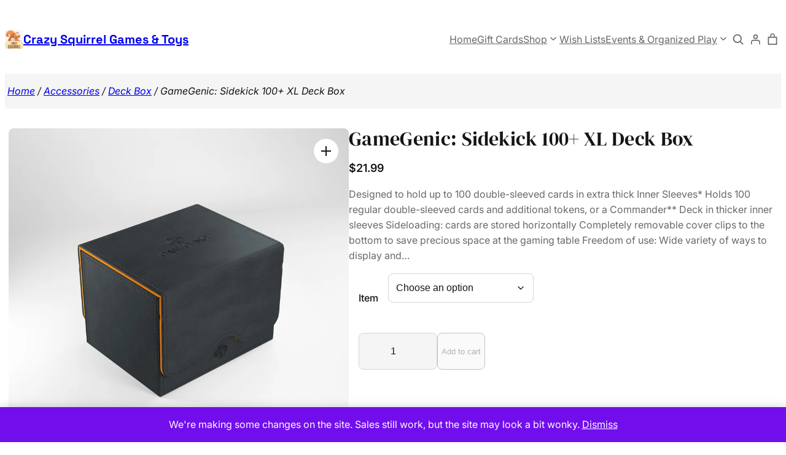

--- FILE ---
content_type: text/html; charset=UTF-8
request_url: https://shopthesquirrel.com/product/db-sidekick-100-xl-2021/
body_size: 387864
content:
<!DOCTYPE html>
<html lang="en-US">
<head>
	<meta charset="UTF-8" />
					
			<style id="jetpack-boost-critical-css">@media all{.woocommerce.wc-block-breadcrumbs{font-size:inherit;}}@media all{.woocommerce .wp-block-woocommerce-product-image-gallery{clear:both;max-width:512px;position:relative;}.woocommerce .wp-block-woocommerce-product-image-gallery:after{clear:both;content:"";display:table;}.woocommerce .wp-block-woocommerce-product-image-gallery .woocommerce-product-gallery.images{width:100%;}}@media all{.wc-block-components-product-sku{display:block;overflow-wrap:break-word;}}@media all{.wp-block-woocommerce-customer-account a{align-items:center;color:currentColor !important;display:flex;gap:.5em;line-height:1;padding:.5em;text-decoration:none !important;white-space:nowrap;}}@media all{.woocommerce.wc-block-store-notices.alignwide{max-width:var(--wp--style--global--wide-size);}.wc-block-components-button:not(.is-link){align-items:center;display:inline-flex;height:auto;justify-content:center;position:relative;text-align:center;}.wc-block-components-button:not(.is-link) .wc-block-components-button__text{text-wrap:balance;text-wrap:pretty;display:block;}.wc-block-components-button:not(.is-link).is-style-outline{background:0 0;color:currentColor;}.wc-block-components-button:not(.is-link).is-style-outline:not(:focus){box-shadow:inset 0 0 0 1px currentColor;}}@media all{.wc-block-grid__product-price{display:block;}.screen-reader-text{clip:rect(1px,1px,1px,1px);word-wrap:normal !important;border:0;clip-path:inset(50%);height:1px;margin:-1px;overflow:hidden;overflow-wrap:normal !important;padding:0;position:absolute !important;width:1px;}.woocommerce.wc-block-store-notices.alignwide{max-width:var(--wp--style--global--wide-size);}}@media all{.wc-block-mini-cart__quantity-badge{align-items:center;display:flex;position:relative;}.wc-block-mini-cart__badge{align-items:center;border-radius:1em;box-sizing:border-box;display:flex;font-size:.875em;font-weight:600;height:1.4285714286em;justify-content:center;left:100%;margin-left:-44%;min-width:1.4285714286em;padding:0 .25em;position:absolute;transform:translateY(-50%);white-space:nowrap;z-index:1;}.wc-block-mini-cart__badge[hidden]{display:none;}:where(.wc-block-mini-cart__badge){background-color:transparent;color:transparent;}.wc-block-mini-cart__icon{display:block;height:2em;margin:-.25em;width:2em;}.wc-block-mini-cart{display:inline-block;}.wc-block-mini-cart__template-part,.wp-block-woocommerce-mini-cart-contents{height:100%;}@media screen and (max-height:500px){.wp-block-woocommerce-mini-cart-contents{height:auto;}.wc-block-mini-cart__drawer{overflow-y:auto;}.wc-block-mini-cart__footer{position:static;}}.wc-block-mini-cart__button{align-items:center;background-color:transparent;border:none;color:inherit;display:flex;font-family:inherit;font-size:inherit;font-weight:inherit;gap:.5em;line-height:1;padding:.5em;white-space:nowrap;}.wc-block-mini-cart__button .wc-block-mini-cart__icon{height:1.5em;margin:0;width:1.5em;}.wc-block-mini-cart__drawer{font-size:1rem;}.wc-block-mini-cart__drawer .wp-block-woocommerce-mini-cart-contents{box-sizing:border-box;justify-content:center;padding:0;position:relative;}.wc-block-mini-cart__drawer .wp-block-woocommerce-mini-cart-contents .wc-block-components-notices{margin:16px 48px -16px 16px;margin-bottom:unset;}:where(.wp-block-woocommerce-mini-cart-contents){background:#fff;}.wp-block-woocommerce-empty-mini-cart-contents-block,.wp-block-woocommerce-filled-mini-cart-contents-block{background:inherit;display:flex;flex-direction:column;height:100%;max-height:fill-available;}.wp-block-woocommerce-empty-mini-cart-contents-block[hidden]{display:none;}.wp-block-woocommerce-empty-mini-cart-contents-block{justify-content:center;}.wp-block-woocommerce-filled-mini-cart-contents-block{justify-content:space-between;}.wp-block-woocommerce-empty-mini-cart-contents-block .wc-block-mini-cart__empty-cart-wrapper{overflow-y:auto;padding:48px 16px 16px;}h2.wc-block-mini-cart__title{align-items:baseline;background:inherit;display:flex;font-size:2em;margin:16px 16px -32px;mask-image:linear-gradient(#000 calc(100% - 24px),transparent);padding-bottom:32px;z-index:1;}h2.wc-block-mini-cart__title span:first-child{margin-right:8px;}.wc-block-mini-cart__items{display:flex;flex-direction:column;flex-grow:1;overflow-y:auto;padding:16px 16px 0;}.wc-block-mini-cart__items .wc-block-mini-cart__products-table{margin-bottom:auto;}.wc-block-mini-cart__footer{border-top:1px solid color-mix(in srgb,currentColor 30%,transparent);padding:24px 16px;}.wc-block-mini-cart__footer .wc-block-components-totals-item.wc-block-mini-cart__footer-subtotal{font-weight:600;margin-bottom:16px;}.wc-block-mini-cart__footer .wc-block-components-totals-item.wc-block-mini-cart__footer-subtotal .wc-block-components-totals-item__description{display:none;font-size:.75em;font-weight:400;}@media only screen and (min-width:480px){.wc-block-mini-cart__footer .wc-block-components-totals-item.wc-block-mini-cart__footer-subtotal .wc-block-components-totals-item__description{display:unset;}}.wc-block-mini-cart__footer .wc-block-mini-cart__footer-actions{display:flex;gap:16px;}.wc-block-mini-cart__footer .wc-block-mini-cart__footer-actions .wc-block-components-button,.wc-block-mini-cart__footer .wc-block-mini-cart__footer-actions .wp-block-woocommerce-mini-cart-cart-button-block,.wc-block-mini-cart__footer .wc-block-mini-cart__footer-actions .wp-block-woocommerce-mini-cart-checkout-button-block{display:inline-flex;flex-grow:1;}@media only screen and (min-width:480px){.wc-block-mini-cart__footer .wc-block-mini-cart__footer-actions .wp-block-woocommerce-mini-cart-cart-button-block{display:inline-flex;}}@media only screen and (max-width:480px){.wc-block-mini-cart__footer .wc-block-mini-cart__footer-actions{flex-direction:column;}}.wc-block-mini-cart__shopping-button{display:flex;justify-content:center;}.wc-block-components-button:not(.is-link){align-items:center;display:inline-flex;height:auto;justify-content:center;position:relative;text-align:center;}.wc-block-components-button:not(.is-link) .wc-block-components-button__text{text-wrap:balance;text-wrap:pretty;display:block;}.wc-block-components-button:not(.is-link).is-style-outline{background:0 0;color:currentColor;}.wc-block-components-button:not(.is-link).is-style-outline:not(:focus){box-shadow:inset 0 0 0 1px currentColor;}:root{--drawer-width:480px;--neg-drawer-width:calc(var(--drawer-width) * -1);}.wc-block-components-drawer__screen-overlay{background-color:rgba(95,95,95,.35);bottom:0;left:0;opacity:1;position:fixed;right:0;top:0;z-index:9999;}.wc-block-components-drawer__screen-overlay--is-hidden{opacity:0;}.wc-block-components-drawer{background:#fff;border-left:1px solid color-mix(in srgb,currentColor 30%,transparent);display:block;height:100%;left:100%;max-width:100%;position:fixed;right:0;top:0;transform:translateX(max(-100%,var(--neg-drawer-width)));width:var(--drawer-width);}.wc-block-components-drawer__screen-overlay--is-hidden .wc-block-components-drawer{transform:translateX(0);}.wc-block-components-button.wc-block-components-drawer__close{background:0 0 !important;border:0;border-radius:0;color:inherit !important;margin:-1em;opacity:.6;padding:0;padding:1em !important;position:absolute !important;right:12px;top:12px;vertical-align:baseline;z-index:2;}.wc-block-components-button.wc-block-components-drawer__close svg{fill:currentColor;display:block;}.wc-block-components-drawer__content{height:100 dvh;position:relative;}}@media all{button.pswp__button{box-shadow:none !important;background-image:url("https://c0.wp.com/p/woocommerce/10.4.3/assets/css/photoswipe/default-skin/default-skin.png") !important;}button.pswp__button,button.pswp__button--arrow--left::before,button.pswp__button--arrow--right::before{background-color:transparent !important;}button.pswp__button--arrow--left,button.pswp__button--arrow--right{background-image:none !important;}.pswp{display:none;position:absolute;width:100%;height:100%;left:0;top:0;overflow:hidden;-ms-touch-action:none;touch-action:none;z-index:1500;-webkit-text-size-adjust:100%;-webkit-backface-visibility:hidden;outline:0;}.pswp *{-webkit-box-sizing:border-box;box-sizing:border-box;}.pswp__bg{position:absolute;left:0;top:0;width:100%;height:100%;background:#000;opacity:0;-webkit-transform:translateZ(0);transform:translateZ(0);-webkit-backface-visibility:hidden;will-change:opacity;}.pswp__scroll-wrap{position:absolute;left:0;top:0;width:100%;height:100%;overflow:hidden;}.pswp__container{-ms-touch-action:none;touch-action:none;position:absolute;left:0;right:0;top:0;bottom:0;}.pswp__container{-webkit-touch-callout:none;}.pswp__bg{will-change:opacity;}.pswp__container{-webkit-backface-visibility:hidden;}.pswp__item{position:absolute;left:0;right:0;top:0;bottom:0;overflow:hidden;}}@media all{.pswp__button{width:44px;height:44px;position:relative;background:0 0;overflow:visible;-webkit-appearance:none;display:block;border:0;padding:0;margin:0;float:left;opacity:.75;-webkit-box-shadow:none;box-shadow:none;}.pswp__button,.pswp__button--arrow--left:before,.pswp__button--arrow--right:before{background:url("https://c0.wp.com/p/woocommerce/10.4.3/assets/css/photoswipe/default-skin/default-skin.png") 0 0 no-repeat;background-size:264px 88px;width:44px;height:44px;}.pswp__button--close{background-position:0 -44px;}.pswp__button--share{background-position:-44px -44px;}.pswp__button--fs{display:none;}.pswp__button--zoom{display:none;background-position:-88px 0;}.pswp__button--arrow--left,.pswp__button--arrow--right{background:0 0;top:50%;margin-top:-50px;width:70px;height:100px;position:absolute;}.pswp__button--arrow--left{left:0;}.pswp__button--arrow--right{right:0;}.pswp__button--arrow--left:before,.pswp__button--arrow--right:before{content:"";top:35px;background-color:rgba(0,0,0,.3);height:30px;width:32px;position:absolute;}.pswp__button--arrow--left:before{left:6px;background-position:-138px -44px;}.pswp__button--arrow--right:before{right:6px;background-position:-94px -44px;}.pswp__share-modal{display:block;background:rgba(0,0,0,.5);width:100%;height:100%;top:0;left:0;padding:10px;position:absolute;z-index:1600;opacity:0;-webkit-backface-visibility:hidden;will-change:opacity;}.pswp__share-modal--hidden{display:none;}.pswp__share-tooltip{z-index:1620;position:absolute;background:#fff;top:56px;border-radius:2px;display:block;width:auto;right:44px;-webkit-box-shadow:0 2px 5px rgba(0,0,0,.25);box-shadow:0 2px 5px rgba(0,0,0,.25);-webkit-transform:translateY(6px);-ms-transform:translateY(6px);transform:translateY(6px);-webkit-backface-visibility:hidden;will-change:transform;}.pswp__counter{position:relative;left:0;top:0;height:44px;font-size:13px;line-height:44px;color:#fff;opacity:.75;padding:0 10px;margin-inline-end:auto;}.pswp__caption{position:absolute;left:0;bottom:0;width:100%;min-height:44px;}.pswp__caption__center{text-align:left;max-width:420px;margin:0 auto;font-size:13px;padding:10px;line-height:20px;color:#ccc;}.pswp__preloader{width:44px;height:44px;position:absolute;top:0;left:50%;margin-left:-22px;opacity:0;will-change:opacity;direction:ltr;}.pswp__preloader__icn{width:20px;height:20px;margin:12px;}@media screen and (max-width:1024px){.pswp__preloader{position:relative;left:auto;top:auto;margin:0;float:right;}}.pswp__ui{-webkit-font-smoothing:auto;visibility:visible;opacity:1;z-index:1550;}.pswp__top-bar{position:absolute;left:0;top:0;height:44px;width:100%;display:flex;justify-content:flex-end;}.pswp__caption,.pswp__top-bar{-webkit-backface-visibility:hidden;will-change:opacity;}.pswp__caption,.pswp__top-bar{background-color:rgba(0,0,0,.5);}.pswp__ui--hidden .pswp__button--arrow--left,.pswp__ui--hidden .pswp__button--arrow--right,.pswp__ui--hidden .pswp__caption,.pswp__ui--hidden .pswp__top-bar{opacity:.001;}}@media only screen and (max-width:768px){.woocommerce div.product div.images,.woocommerce-page div.product div.images{float:none;width:100%;}}@media all{.clear{clear:both;}.woocommerce div.product::after{content:"";display:block;clear:both;}.woocommerce div.product form.cart div.quantity{float:none;vertical-align:middle;}.woocommerce div.product form.cart div.quantity .qty{margin-right:.5em;}.woocommerce div.product form.cart button.single_add_to_cart_button,.woocommerce div.product form.cart button[name=add-to-cart]{display:inline-block;float:none;margin-top:0;margin-bottom:0;vertical-align:middle;word-break:normal;}.woocommerce .woocommerce-Reviews #comments{margin-bottom:var(--wp--style--block-gap);}.woocommerce .wc-block-components-product-price bdi{text-decoration:none;}.woocommerce-page .input-text{font-size:var(--wp--preset--font-size--small);}.woocommerce-page label{margin-bottom:.7em;}.woocommerce-store-notice,p.demo_store{background:var(--wp--preset--color--foreground,#720eec);bottom:0;color:var(--wp--preset--color--background,#fcfbfe);position:fixed;top:auto !important;}.woocommerce-store-notice a,p.demo_store a{color:var(--wp--preset--color--background,#fcfbfe);}}@media all{.woocommerce img,.woocommerce-page img{height:auto;max-width:100%;}.woocommerce div.product div.images,.woocommerce-page div.product div.images{float:left;width:48%;}.woocommerce div.product .woocommerce-tabs,.woocommerce-page div.product .woocommerce-tabs{clear:both;}.woocommerce div.product .woocommerce-tabs ul.tabs::after,.woocommerce div.product .woocommerce-tabs ul.tabs::before,.woocommerce-page div.product .woocommerce-tabs ul.tabs::after,.woocommerce-page div.product .woocommerce-tabs ul.tabs::before{content:" ";display:table;}.woocommerce div.product .woocommerce-tabs ul.tabs::after,.woocommerce-page div.product .woocommerce-tabs ul.tabs::after{clear:both;}.woocommerce div.product .woocommerce-tabs ul.tabs li,.woocommerce-page div.product .woocommerce-tabs ul.tabs li{display:inline-block;}}@media all{table.wc-block-cart-items,table.wc-block-cart-items th{background:0 0 !important;border:0;margin:0;}table.wc-block-cart-items{width:100%;}table.wc-block-cart-items .wc-block-cart-items__header{font-size:var(--wp--preset--font-size--small,14px);line-height:20px;text-transform:uppercase;}table.wc-block-cart-items .wc-block-cart-items__header .wc-block-cart-items__header-image{width:80px;}table.wc-block-cart-items .wc-block-cart-items__header .wc-block-cart-items__header-product{visibility:hidden;}table.wc-block-cart-items .wc-block-cart-items__header .wc-block-cart-items__header-total{text-align:right;width:100px;}table.wc-block-cart-items .wc-block-cart-items__header th{font-weight:500;}.is-mobile table.wc-block-cart-items .wc-block-cart-items__header{display:none;}.wc-block-components-product-price{display:block;}.wc-block-components-product-price .woocommerce-Price-amount{white-space:nowrap;}.wc-block-components-button:not(.is-link){align-items:center;display:inline-flex;height:auto;justify-content:center;position:relative;text-align:center;}.wc-block-components-button:not(.is-link) .wc-block-components-button__text{text-wrap:balance;text-wrap:pretty;display:block;}.wc-block-components-button:not(.is-link).is-style-outline{background:0 0;color:currentColor;}.wc-block-components-button:not(.is-link).is-style-outline:not(:focus){box-shadow:inset 0 0 0 1px currentColor;}:root{--drawer-width:480px;--neg-drawer-width:calc(var(--drawer-width) * -1);}.wc-block-components-drawer__screen-overlay{background-color:rgba(95,95,95,.35);bottom:0;left:0;opacity:1;position:fixed;right:0;top:0;z-index:9999;}.wc-block-components-drawer__screen-overlay--is-hidden{opacity:0;}.wc-block-components-drawer{background:#fff;border-left:1px solid color-mix(in srgb,currentColor 30%,transparent);display:block;height:100%;left:100%;max-width:100%;position:fixed;right:0;top:0;transform:translateX(max(-100%,var(--neg-drawer-width)));width:var(--drawer-width);}.wc-block-components-drawer__screen-overlay--is-hidden .wc-block-components-drawer{transform:translateX(0);}.wc-block-components-button.wc-block-components-drawer__close{background:0 0 !important;border:0;border-radius:0;color:inherit !important;margin:-1em;opacity:.6;padding:0;padding:1em !important;position:absolute !important;right:12px;top:12px;vertical-align:baseline;z-index:2;}.wc-block-components-button.wc-block-components-drawer__close svg{fill:currentColor;display:block;}.wc-block-components-drawer__content{height:100 dvh;position:relative;}}@media all{.wc-block-components-button:not(.is-link){align-items:center;display:inline-flex;height:auto;justify-content:center;position:relative;text-align:center;}.wc-block-components-button:not(.is-link) .wc-block-components-button__text{text-wrap:balance;text-wrap:pretty;display:block;}.wc-block-components-button:not(.is-link).is-style-outline{background:0 0;color:currentColor;}.wc-block-components-button:not(.is-link).is-style-outline:not(:focus){box-shadow:inset 0 0 0 1px currentColor;}.wc-block-components-formatted-money-amount{white-space:nowrap;}.woocommerce.wc-block-store-notices.alignwide{max-width:var(--wp--style--global--wide-size);}.wc-block-components-notices{display:block;margin:1.5em 0;}.wc-block-components-notices:first-child{margin-top:0;}.wc-block-components-totals-item{align-items:center;box-sizing:border-box;display:flex;flex-wrap:wrap;width:100%;}.wc-block-components-totals-item__label{flex-grow:1;}.wc-block-components-totals-item__description{font-size:.875em;width:100%;}}@media all{.yith-ywgc-overlay{display:none;position:absolute;top:50%;left:50%;transform:translate(-50%,-50%);width:100%;height:100%;background:rgba(0,0,0,.6);}#yith-ywgc .yith-ywgc-popup-close{position:fixed;right:22px;top:13px;width:12px;height:12px;line-height:15px;display:none;text-align:center;z-index:10002;}#yith-ywgc .yith-ywgc-popup-close:after{content:"×";display:block;color:inherit;font-size:1.5rem;line-height:12px;opacity:.5;}@media only screen and (max-width:600px){#yith-ywgc .yith-ywgc-popup-close{right:15px;}}@media only screen and (min-width:600px) and (max-width:1200px){#yith-ywgc .yith-ywgc-popup-close{right:15px;}}}@media all{@media (min-width:480px){#yith-ywgc-gift-this-product-modal-container .yith-ywgc-gift-this-product-modal{min-width:320px;}}.yith-ywgc-gift-this-product-modal-overlay{display:none;position:absolute;top:50%;left:50%;transform:translate(-50%,-50%);width:100%;height:100%;background:rgba(0,0,0,.6);}.yith-ywgc-gift-this-product-modal-wrapper{display:none;}.yith-ywgc-gift-this-product-modal-inner{padding-bottom:2em;}#yith-ywgc-gift-this-product-modal-container .yith-ywgc-gift-this-product-modal-close{position:fixed;right:20px;top:10px;width:12px;height:12px;line-height:15px;text-align:center;}#yith-ywgc-gift-this-product-modal-container .yith-ywgc-gift-this-product-modal-close:after{content:"×";display:block;color:inherit;font-size:1.5rem;line-height:12px;opacity:.5;}.yith-ywgc-gift-this-product-modal-content-wrapper{margin-top:-25px;}.yith-ywgc-gift-this-product-modal-wrapper-region{height:100%;width:90%;margin-left:5%;padding:1em 0;}.yith-ywgc-gift-this-product-modal-wrapper-region::-webkit-scrollbar{width:10px;background-color:#ebebeb;border-radius:10px;}}@media screen{html{overflow-x:hidden;}@media only screen and (min-width:768px){.alignfull{margin-left:calc(50% - 50vw);margin-right:calc(50% - 50vw);width:auto;max-width:1000%;}.alignwide{margin-left:calc(25% - 25vw);margin-right:calc(25% - 25vw);width:auto;max-width:1000%;}}}@media all{.wcpay-express-checkout-wrapper{width:100%;clear:both;display:flex;flex-direction:column;}.wcpay-express-checkout-wrapper #wcpay-express-checkout-element{opacity:0;min-height:0;margin:0;}.wp-block-add-to-cart-form .wcpay-express-checkout-wrapper{margin-top:1em;margin-bottom:1em;}.wcpay-express-checkout-wrapper{list-style:none;}}@media all{:root{--yith-wcwtl-input-email-border-color:#e0e0e0;--yith-wcwtl-input-email-placeholder-color:#8d8d8d;}.yith-wcwtl-output{margin-bottom:20px;position:relative;}.yith-wcwtl-output:after,.yith-wcwtl-output:before{content:"";clear:both;display:table;}.yith-wcwtl-output label[for=yith-wcwtl-policy-check]{margin:10px 0 0 0;grid-column:1/-1;display:block;}.yith-wcwtl-output label[for=yith-wcwtl-policy-check] span{font-size:12px;}.yith-wcwtl-output .yith-wcwtl-msg{margin-bottom:20px;}.yith-wcwtl-output input,.yith-wcwtl-output p{margin-bottom:0;}.yith-wcwtl-output p{color:#333;margin-top:0;}.yith-wcwtl-output form{margin-bottom:25px;}.yith-wcwtl-output form{display:grid;grid-template-columns:3fr 1fr;grid-column-gap:10px;grid-row-gap:10px;}#yith-wcwtl-user-email{width:100%;height:100%;border-color:var(--yith-wcwtl-input-email-border-color);border-radius:9px;padding:18px;font-size:14px;}#yith-wcwtl-user-email::-webkit-input-placeholder{font-size:14px;color:var(--yith-wcwtl-input-email-placeholder-color);opacity:1;}#yith-wcwtl-user-email:-ms-input-placeholder{font-size:14px;color:var(--yith-wcwtl-input-email-placeholder-color);opacity:1;}#yith-wcwtl-user-email::placeholder{font-size:14px;color:var(--yith-wcwtl-input-email-placeholder-color);opacity:1;}.yith-wcwtl-policy-check{display:inline;margin:-2px 8px 0 0;text-align:center;vertical-align:middle;}.yith-wcwtl-policy-check+span{font-size:12px;}.yith-wcwtl-notices{margin:20px 0;display:none;}@media (max-width:996px){.yith-wcwtl-output form{grid-template-columns:repeat(1,1fr);}}}@media all{.wp-block-navigation{position:relative;}.wp-block-navigation ul{margin-bottom:0;margin-left:0;margin-top:0;padding-left:0;}.wp-block-navigation ul,.wp-block-navigation ul li{list-style:none;padding:0;}.wp-block-navigation .wp-block-navigation-item{align-items:center;background-color:inherit;display:flex;position:relative;}.wp-block-navigation .wp-block-navigation-item__content{display:block;z-index:1;}.wp-block-navigation .wp-block-navigation-item__content.wp-block-navigation-item__content{color:inherit;}.wp-block-navigation :where(a){text-decoration:none;}.wp-block-navigation .wp-block-navigation__submenu-icon{align-self:center;background-color:inherit;border:none;color:currentColor;display:inline-block;font-size:inherit;height:.6em;line-height:0;margin-left:.25em;padding:0;width:.6em;}.wp-block-navigation .wp-block-navigation__submenu-icon svg{stroke:currentColor;display:inline-block;height:inherit;margin-top:.075em;width:inherit;}.wp-block-navigation{--navigation-layout-direction:row;--navigation-layout-wrap:wrap;--navigation-layout-justify:flex-start;--navigation-layout-align:center;}.wp-block-navigation .has-child .wp-block-navigation__submenu-container{align-items:normal;background-color:inherit;color:inherit;display:flex;flex-direction:column;opacity:0;position:absolute;z-index:2;}.wp-block-navigation .has-child .wp-block-navigation__submenu-container{height:0;overflow:hidden;visibility:hidden;width:0;}.wp-block-navigation .has-child .wp-block-navigation__submenu-container>.wp-block-navigation-item>.wp-block-navigation-item__content{display:flex;flex-grow:1;padding:.5em 1em;}.wp-block-navigation .has-child .wp-block-navigation__submenu-container .wp-block-navigation-item__content{margin:0;}.wp-block-navigation .has-child .wp-block-navigation__submenu-container{left:-1px;top:100%;}.wp-block-navigation-submenu{display:flex;position:relative;}.wp-block-navigation-submenu .wp-block-navigation__submenu-icon svg{stroke:currentColor;}.wp-block-navigation__container,.wp-block-navigation__responsive-close,.wp-block-navigation__responsive-container,.wp-block-navigation__responsive-container-content,.wp-block-navigation__responsive-dialog{gap:inherit;}:where(.wp-block-navigation .wp-block-navigation__submenu-container .wp-block-navigation-item a:not(.wp-element-button)){padding:.5em 1em;}.wp-block-navigation:not(.has-background) .wp-block-navigation__submenu-container{background-color:#fff;border:1px solid rgba(0,0,0,.15);}.wp-block-navigation:not(.has-text-color) .wp-block-navigation__submenu-container{color:#000;}.wp-block-navigation__container{align-items:var(--navigation-layout-align,initial);display:flex;flex-direction:var(--navigation-layout-direction,initial);flex-wrap:var(--navigation-layout-wrap,wrap);justify-content:var(--navigation-layout-justify,initial);list-style:none;margin:0;padding-left:0;}.wp-block-navigation__container:only-child{flex-grow:1;}.wp-block-navigation__responsive-container{bottom:0;display:none;left:0;position:fixed;right:0;top:0;}.wp-block-navigation__responsive-container :where(.wp-block-navigation-item a){color:inherit;}.wp-block-navigation__responsive-container .wp-block-navigation__responsive-container-content{align-items:var(--navigation-layout-align,initial);display:flex;flex-direction:var(--navigation-layout-direction,initial);flex-wrap:var(--navigation-layout-wrap,wrap);justify-content:var(--navigation-layout-justify,initial);}.wp-block-navigation__responsive-container:not(.is-menu-open.is-menu-open){background-color:inherit !important;color:inherit !important;}@media (min-width:600px){.wp-block-navigation__responsive-container:not(.hidden-by-default):not(.is-menu-open){background-color:inherit;display:block;position:relative;width:100%;z-index:auto;}.wp-block-navigation__responsive-container:not(.hidden-by-default):not(.is-menu-open) .wp-block-navigation__responsive-container-close{display:none;}}.wp-block-navigation__responsive-container-close,.wp-block-navigation__responsive-container-open{background:rgba(0,0,0,0);border:none;color:currentColor;margin:0;padding:0;text-transform:inherit;vertical-align:middle;}.wp-block-navigation__responsive-container-close svg,.wp-block-navigation__responsive-container-open svg{fill:currentColor;display:block;height:24px;width:24px;}.wp-block-navigation__responsive-container-open{display:flex;}.wp-block-navigation__responsive-container-open.wp-block-navigation__responsive-container-open.wp-block-navigation__responsive-container-open{font-family:inherit;font-size:inherit;font-weight:inherit;}@media (min-width:600px){.wp-block-navigation__responsive-container-open:not(.always-shown){display:none;}}.wp-block-navigation__responsive-container-close{position:absolute;right:0;top:0;z-index:2;}.wp-block-navigation__responsive-container-close.wp-block-navigation__responsive-container-close.wp-block-navigation__responsive-container-close{font-family:inherit;font-size:inherit;font-weight:inherit;}.wp-block-navigation__responsive-close{width:100%;}.wp-block-navigation__responsive-dialog{position:relative;}}@media all{.woocommerce-store-notice,p.demo_store{position:absolute;top:0;left:0;right:0;margin:0;width:100%;font-size:1em;padding:1em 0;text-align:center;background-color:#720eec;color:#fcfbfe;z-index:99998;box-shadow:0 1px 1em rgba(0,0,0,.2);display:none;}.woocommerce-store-notice a,p.demo_store a{color:#fcfbfe;text-decoration:underline;}.screen-reader-text{clip:rect(1px,1px,1px,1px);height:1px;overflow:hidden;position:absolute !important;width:1px;word-wrap:normal !important;}.clear{clear:both;}.woocommerce .woocommerce-breadcrumb{margin:0 0 1em;padding:0;}.woocommerce .woocommerce-breadcrumb::after,.woocommerce .woocommerce-breadcrumb::before{content:" ";display:table;}.woocommerce .woocommerce-breadcrumb::after{clear:both;}.woocommerce .quantity .qty{width:3.631em;text-align:center;}.woocommerce div.product{margin-bottom:0;position:relative;}.woocommerce div.product p.stock{font-size:.92em;}.woocommerce div.product div.images{margin-bottom:2em;}.woocommerce div.product div.images img{display:block;width:100%;height:auto;box-shadow:none;}.woocommerce div.product div.images.woocommerce-product-gallery{position:relative;}.woocommerce div.product div.images .woocommerce-product-gallery__wrapper{margin:0;padding:0;}.woocommerce div.product div.images .woocommerce-product-gallery__image--placeholder{border:1px solid #f2f2f2;}.woocommerce div.product div.images .woocommerce-product-gallery__image:nth-child(n+2){width:25%;display:inline-block;}.woocommerce div.product div.images .woocommerce-product-gallery__image a{display:block;outline-offset:-2px;}.woocommerce div.product .woocommerce-tabs ul.tabs{list-style:none;padding:0 0 0 1em;margin:0 0 1.618em;overflow:hidden;position:relative;}.woocommerce div.product .woocommerce-tabs ul.tabs li{border:1px solid #cfc8d8;background-color:#e9e6ed;color:#515151;display:inline-block;position:relative;z-index:0;border-radius:4px 4px 0 0;margin:0 -5px;padding:0 1em;}.woocommerce div.product .woocommerce-tabs ul.tabs li a{display:inline-block;padding:.5em 0;font-weight:700;color:#515151;text-decoration:none;}.woocommerce div.product .woocommerce-tabs ul.tabs li::after,.woocommerce div.product .woocommerce-tabs ul.tabs li::before{border:1px solid #cfc8d8;position:absolute;bottom:-1px;width:5px;height:5px;content:" ";box-sizing:border-box;}.woocommerce div.product .woocommerce-tabs ul.tabs li::before{left:-5px;border-bottom-right-radius:4px;border-width:0 1px 1px 0;box-shadow:2px 2px 0 #e9e6ed;}.woocommerce div.product .woocommerce-tabs ul.tabs li::after{right:-5px;border-bottom-left-radius:4px;border-width:0 0 1px 1px;box-shadow:-2px 2px 0 #e9e6ed;}.woocommerce div.product .woocommerce-tabs ul.tabs::before{position:absolute;content:" ";width:100%;bottom:0;left:0;border-bottom:1px solid #cfc8d8;z-index:1;}.woocommerce div.product .woocommerce-tabs .panel{margin:0 0 2em;padding:0;}.woocommerce div.product form.cart{margin-bottom:2em;}.woocommerce div.product form.cart::after,.woocommerce div.product form.cart::before{content:" ";display:table;}.woocommerce div.product form.cart::after{clear:both;}.woocommerce div.product form.cart div.quantity{float:left;margin:0 4px 0 0;}.woocommerce div.product form.cart .button{vertical-align:middle;float:left;}.woocommerce .cart .button{float:none;}.woocommerce #reviews #comments h2{clear:none;}.woocommerce table.shop_attributes{border:0;border-top:1px dotted rgba(0,0,0,.1);margin-bottom:1.618em;width:100%;}.woocommerce table.shop_attributes th{width:150px;font-weight:700;padding:8px;border-top:0;border-bottom:1px dotted rgba(0,0,0,.1);margin:0;line-height:1.5;}.woocommerce table.shop_attributes td{font-style:italic;padding:0;border-top:0;border-bottom:1px dotted rgba(0,0,0,.1);margin:0;line-height:1.5;}.woocommerce table.shop_attributes td p{margin:0;padding:8px 0;}.woocommerce table.shop_attributes tr:nth-child(2n) td,.woocommerce table.shop_attributes tr:nth-child(2n) th{background:rgba(0,0,0,.025);}}@media all{button#give-as-present{display:block;margin:3em auto 0 auto;}#gift-this-product{border:1px solid #17b4a9;padding:2em 2em 2em 2em;margin-top:4em;border-radius:7px;width:fit-content;display:flex;}.gift-this-product-title-message{font-weight:700;}.gift-this-product-description-container{margin-left:12px;}#gift-this-product .ywgc_woocommerce_message_icon{width:40px;}}@media all{.screen-reader-text{border:0;clip-path:inset(50%);height:1px;margin:-1px;overflow:hidden;padding:0;position:absolute;width:1px;word-wrap:normal !important;}}@media all{p:first-child{margin-top:0;}ul{margin-top:var(--wp--preset--spacing--32);margin-bottom:0;padding-left:var(--wp--preset--spacing--24);}ul ul{margin-top:0;}input:not([type=submit]):not([type=checkbox]):not([type=radio]){display:block;border:1px solid var(--wp--preset--color--gray-500);background-color:var(--wp--preset--color--gray-200);border-radius:var(--wp--preset--spacing--8);outline:0;padding:var(--wp--preset--spacing--16) var(--wp--preset--spacing--16);color:var(--wp--preset--color--gray-1000);}input:not([type=submit]):not([type=checkbox]):not([type=radio]){height:var(--wp--preset--spacing--60);}input[type=checkbox]{margin:0 var(--wp--preset--spacing--8) 0 0;width:var(--wp--preset--spacing--16);height:var(--wp--preset--spacing--16);}.woocommerce table.shop_attributes,table{border-collapse:collapse;}table thead{border-bottom-width:2px;}.woocommerce table.shop_attributes th,table th,table thead{font-weight:500;text-align:left;color:var(--wp--preset--color--gray-1000);background-color:var(--wp--preset--color--gray-200);}.woocommerce table.shop_attributes td,.woocommerce table.shop_attributes th,table td,table th{padding:var(--wp--preset--spacing--8) var(--wp--preset--spacing--16);font-style:normal;}.woocommerce table.shop_attributes td,.woocommerce table.shop_attributes th,table td,table th,table thead{border:1px solid var(--wp--preset--color--gray-500);}:where(.wp-site-blocks)>*{margin-block-start:0;}@media screen and (min-width:600px){.wp-block-navigation .has-child ul.wp-block-navigation__submenu-container{box-shadow:0 20px 30px 0 rgba(29,29,29,.15);border:none;}.wp-block-navigation .has-child ul.wp-block-navigation__submenu-container li.wp-block-navigation-item{border-top:1px solid var(--wp--preset--color--gray-500);}}.wp-block-navigation .wp-block-navigation__submenu-icon{margin-top:-4px;margin-left:var(--wp--preset--spacing--4);margin-right:var(--wp--preset--spacing--4);width:var(--wp--preset--spacing--12);height:var(--wp--preset--spacing--12);}.wp-block-navigation .has-child ul.wp-block-navigation__submenu-container{color:var(--wp--preset--color--gray-900);}.wp-block-navigation .has-child ul.wp-block-navigation__submenu-container li.wp-block-navigation-item .wp-block-navigation-item__content{text-transform:capitalize;padding:var(--wp--preset--spacing--8) var(--wp--preset--spacing--16);}@media screen and (max-width:599px){.wp-block-navigation .wp-block-navigation__responsive-container{display:flex;opacity:0;visibility:hidden;}}.is-style-bagaicha-search-type-1-style-1.wp-block-search .wp-block-search__inside-wrapper{position:relative;gap:var(--wp--preset--spacing--20);align-items:center;min-width:var(--wp--preset--spacing--28) !important;min-height:var(--wp--preset--spacing--28) !important;}.is-style-bagaicha-search-type-1-style-1.wp-block-search .wp-block-search__inside-wrapper .wp-block-search__input{font-size:var(--wp--preset--font-size--xx-small);min-width:250px;width:100%;line-height:1.6;padding:var(--wp--preset--spacing--4) var(--wp--preset--spacing--40) var(--wp--preset--spacing--4) var(--wp--preset--spacing--24);background-color:var(--wp--preset--color--gray-200);}.is-style-bagaicha-search-type-1-style-1.wp-block-search.wp-block-search__button-only .wp-block-search__input{position:absolute;right:0;}.is-style-bagaicha-search-type-1-style-1.wp-block-search .wp-block-search__button{color:var(--wp--preset--color--gray-900);background-color:transparent;border:none !important;display:flex;justify-content:center;align-items:center;padding:0;}.is-style-bagaicha-search-type-1-style-1.wp-block-search .wp-block-search__button svg{min-width:var(--wp--preset--spacing--28);min-height:var(--wp--preset--spacing--28);transform:scaleX(-1);}}@media all{.wc-block-checkout__payment-method .wc-block-components-radio-control__label:where([id^=radio-control-wc-payment-method-options-woocommerce_payments][id$="__label"])>.payment-method-label>.payment-method-label__label{grid-area:label;width:100%;}.wc-block-checkout__payment-method .wc-block-components-radio-control__label:where([id^=radio-control-wc-payment-method-options-woocommerce_payments][id$="__label"])>.payment-method-label>.payment-methods--logos{grid-area:logos;height:24px;justify-self:end;}.wc-block-checkout__payment-method .wc-block-components-radio-control__label:where([id^=radio-control-wc-payment-method-options-woocommerce_payments][id$="__label"])>.payment-method-label>.test-mode.badge{grid-area:badge;background-color:#fff2d7;border-radius:4px;padding:4px 6px;font-size:12px;font-weight:400;line-height:16px;color:#4d3716;justify-self:start;width:max-content;display:none;}}@media all{.yith-wcwl-add-to-wishlist .yith-wcwl-add-button{display:flex;flex-direction:column;align-items:center;}.yith-wcwl-add-to-wishlist svg.yith-wcwl-icon-svg{height:auto;width:25px;color:var(--add-to-wishlist-icon-color,#000);}.yith-wcwl-add-to-wishlist a.add_to_wishlist>.yith-wcwl-icon-svg{vertical-align:bottom;}.yith-wcwl-add-to-wishlist{margin-top:10px;}.yith-wcwl-add-button a.add_to_wishlist{margin:0;box-shadow:none;text-shadow:none;}.yith-wcwl-add-button .add_to_wishlist svg.yith-wcwl-icon-svg{margin-right:5px;}}@media all{.wc-block-components-totals-item__description{font-size:var(--wp--preset--font-size--xx-small);}.woocommerce .woocommerce-breadcrumb{margin-bottom:0;}.wp-block-woocommerce-customer-account{padding:0;font-size:var(--wp--preset--font-size--medium);}.wp-block-woocommerce-customer-account a{justify-content:center;padding:var(--wp--preset--spacing--2);}.wp-block-woocommerce-customer-account a svg{padding:0;width:var(--wp--preset--spacing--24);height:var(--wp--preset--spacing--24);min-width:var(--wp--preset--spacing--24);min-height:var(--wp--preset--spacing--24);}:root{--drawer-width:500px;}.wc-block-mini-cart__drawer{height:calc(100vh - var(--wp--preset--spacing--32));left:calc(100% - var(--wp--preset--spacing--16));right:var(--wp--preset--spacing--16);top:var(--wp--preset--spacing--16);border-radius:var(--wp--preset--spacing--16);}@media screen and (max-width:600px){.wc-block-mini-cart__drawer{width:calc(100vw - 32px);}}.wc-block-mini-cart__drawer .wp-block-woocommerce-mini-cart-contents .wc-block-components-notices{margin-left:0;margin-right:0;margin-bottom:var(--wp--preset--spacing--32);}.wc-block-mini-cart__drawer .wc-block-components-drawer__content{height:calc(100vh - var(--wp--preset--spacing--32));}.wc-block-mini-cart{vertical-align:middle;}.wc-block-mini-cart__button{padding:0;width:var(--wp--preset--spacing--28);height:var(--wp--preset--spacing--28);justify-content:center;}.wc-block-mini-cart__button .wc-block-mini-cart__icon{width:var(--wp--preset--spacing--28);height:var(--wp--preset--spacing--28);}.wp-block-woocommerce-filled-mini-cart-contents-block{padding:var(--wp--preset--spacing--32) 0;box-sizing:border-box;}h2.wc-block-mini-cart__title{padding:0 var(--wp--preset--spacing--32);margin:0;mask-image:unset;}.wc-block-mini-cart__items{padding:0 var(--wp--preset--spacing--32);margin-top:var(--wp--preset--spacing--32);}.wc-block-mini-cart__items .wc-block-mini-cart__products-table{margin-bottom:0;}.wc-block-mini-cart__footer{padding:var(--wp--preset--spacing--32) var(--wp--preset--spacing--32) 0;border-top:1px solid var(--wp--preset--color--gray-500);}.wc-block-mini-cart__footer .wc-block-components-totals-item__label{color:var(--wp--preset--color--gray-1000);font-weight:500;}.wc-block-mini-cart__footer .wc-block-components-totals-item.wc-block-mini-cart__footer-subtotal{margin-bottom:var(--wp--preset--spacing--24);gap:var(--wp--preset--spacing--8);font-size:var(--wp--preset--font-size--x-small);}.wc-block-mini-cart__footer .wc-block-components-totals-item.wc-block-mini-cart__footer-subtotal .wc-block-components-totals-item__description{font-size:var(--wp--preset--font-size--xx-small);}.wc-block-mini-cart__footer:after{content:none;}.wc-block-components-totals-item__value{color:var(--wp--preset--color--gray-900);font-weight:500;}.wc-block-components-button:not(.is-link){border:1px solid var(--wp--preset--color--primary-500);}.wc-block-components-button.wc-block-components-drawer__close{right:var(--wp--preset--spacing--40);top:var(--wp--preset--spacing--40);padding:var(--wp--preset--spacing--16) !important;background-color:var(--wp--preset--color--gray-200) !important;border-radius:100%;border:none;}.wp-block-woocommerce-empty-mini-cart-contents-block .wc-block-mini-cart__empty-cart-wrapper{padding:var(--wp--preset--spacing--32);}.wp-block-woocommerce-product-image-gallery{overflow:hidden;max-width:554px !important;}.woocommerce .product .wp-block-woocommerce-product-image-gallery div.images{margin-bottom:0;}.wp-block-woocommerce-product-image-gallery div.images img{border-radius:var(--wp--preset--spacing--8);}.woocommerce div.product .is-style-default .woocommerce-tabs ul.tabs li{font-size:var(--wp--preset--spacing--20);border:0;background-color:unset;color:var(--wp--preset--color--gray-900);border-radius:0;margin:0;}.woocommerce div.product .is-style-default .woocommerce-tabs ul.tabs li::after,.woocommerce div.product .is-style-default .woocommerce-tabs ul.tabs li::before{display:none;}.woocommerce div.product .is-style-default .woocommerce-Tabs-panel.entry-content h2{font-size:var(--wp--preset--font-size--x-large);}.woocommerce .woocommerce-Reviews #comments{margin-bottom:0;padding-bottom:var(--wp--preset--spacing--16);}.wc-block-add-to-cart-form.is-style-bagaicha-add-to-cart-form-type-1-style-1 button.single_add_to_cart_button{border:1px solid var(--wp--preset--color--primary-500);}div.product .wc-block-add-to-cart-form p.stock{padding:var(--wp--preset--spacing--4) var(--wp--preset--spacing--16);margin-bottom:var(--wp--preset--spacing--16);background-color:var(--wp--preset--color--alert-success-100);color:var(--wp--preset--color--alert-success-500);border:1px solid var(--wp--preset--color--alert-success-500);border-radius:var(--wp--preset--spacing--8);font-size:var(--wp--preset--font-size--xxx-small);}div.product .wc-block-add-to-cart-form p.stock.out-of-stock{margin-bottom:0;background-color:var(--wp--preset--color--alert-error-100);color:var(--wp--preset--color--alert-error-500);border:1px solid var(--wp--preset--color--alert-error-500);}.wc-block-add-to-cart-form form.cart{display:flex;gap:var(--wp--preset--spacing--16);align-items:flex-start;flex-wrap:wrap;}.woocommerce div.product .wc-block-add-to-cart-form form.cart::after,.woocommerce div.product .wc-block-add-to-cart-form form.cart::before{display:none;}.woocommerce div.product .wc-block-add-to-cart-form form.cart{margin-bottom:0;}.woocommerce div.product .wc-block-add-to-cart-form form.cart div.quantity{margin-right:0;margin-bottom:0;}.wc-block-add-to-cart-form form.cart div.quantity .qty.input-text{padding:var(--wp--preset--spacing--12);box-sizing:border-box;width:8em;height:var(--wp--preset--spacing--60);margin-right:0;}.woocommerce div.product .wc-block-add-to-cart-form form.cart div.quantity .qty.input-text{margin-right:0;}.wc-block-add-to-cart-form form.cart button.single_add_to_cart_button{height:60px;border-radius:var(--wp--preset--spacing--8);}.woocommerce div.product .wc-block-add-to-cart-form form.cart button.single_add_to_cart_button{font-weight:500;margin-bottom:0;}.wp-block-woocommerce-product-meta .wp-block-post-terms__prefix{font-weight:500;text-transform:uppercase;color:var(--wp--preset--color--gray-1000);}.woocommerce-page .input-text{font-size:var(--wp--preset--font-size--xx-small);height:48px;}.woocommerce div.product{margin-top:0;}table.wc-block-cart-items tr.wc-block-cart-items__header{display:grid;text-transform:initial;font-size:var(--wp--preset--font-size--x-small);}table.wc-block-cart-items tr.wc-block-cart-items__header th[class^=wc-block-cart-item]{font-weight:500;padding-top:0;}table.wc-block-cart-items tr.wc-block-cart-items__header th.wc-block-cart-items__header-image{width:90px;}table.wc-block-cart-items tr.wc-block-cart-items__header{grid-template-columns:90px 1fr auto;grid-gap:var(--wp--preset--spacing--16);}.is-mobile table.wc-block-cart-items tr.wc-block-cart-items__header .wc-block-cart-items__header-image{padding-right:0;grid-column-start:1;grid-row-start:1;}table.wc-block-cart-items tr.wc-block-cart-items__header th[class^=wc-block-cart-item]{padding:0;margin:0;box-sizing:border-box;}table.wc-block-cart-items tr.wc-block-cart-items__header th[class^=wc-block-cart-item]:first-child{padding-left:0;}table.wc-block-cart-items tr.wc-block-cart-items__header th[class^=wc-block-cart-item]:last-child{padding-right:0;}}</style><meta name="viewport" content="width=device-width, initial-scale=1" />
<meta name='robots' content='max-image-preview:large' />

<title>GameGenic: Sidekick 100+ XL Deck Box &#8211; Crazy Squirrel Games &amp; Toys</title>
<link rel='dns-prefetch' href='//stats.wp.com' />
<link rel='dns-prefetch' href='//code.jquery.com' />
<link rel='preconnect' href='//i0.wp.com' />
<link rel='preconnect' href='//c0.wp.com' />
<link rel="alternate" type="application/rss+xml" title="Crazy Squirrel Games &amp; Toys &raquo; Feed" href="https://shopthesquirrel.com/feed/" />
<link rel="alternate" type="application/rss+xml" title="Crazy Squirrel Games &amp; Toys &raquo; Comments Feed" href="https://shopthesquirrel.com/comments/feed/" />
<link rel="alternate" type="application/rss+xml" title="Crazy Squirrel Games &amp; Toys &raquo; GameGenic: Sidekick 100+ XL Deck Box Comments Feed" href="https://shopthesquirrel.com/product/db-sidekick-100-xl-2021/feed/" />
<link rel="alternate" title="oEmbed (JSON)" type="application/json+oembed" href="https://shopthesquirrel.com/wp-json/oembed/1.0/embed?url=https%3A%2F%2Fshopthesquirrel.com%2Fproduct%2Fdb-sidekick-100-xl-2021%2F" />
<link rel="alternate" title="oEmbed (XML)" type="text/xml+oembed" href="https://shopthesquirrel.com/wp-json/oembed/1.0/embed?url=https%3A%2F%2Fshopthesquirrel.com%2Fproduct%2Fdb-sidekick-100-xl-2021%2F&#038;format=xml" />
<style id='wp-img-auto-sizes-contain-inline-css'>
img:is([sizes=auto i],[sizes^="auto," i]){contain-intrinsic-size:3000px 1500px}
/*# sourceURL=wp-img-auto-sizes-contain-inline-css */
</style>
<style id='wp-block-site-logo-inline-css'>
.wp-block-site-logo{box-sizing:border-box;line-height:0}.wp-block-site-logo a{display:inline-block;line-height:0}.wp-block-site-logo.is-default-size img{height:auto;width:120px}.wp-block-site-logo img{height:auto;max-width:100%}.wp-block-site-logo a,.wp-block-site-logo img{border-radius:inherit}.wp-block-site-logo.aligncenter{margin-left:auto;margin-right:auto;text-align:center}:root :where(.wp-block-site-logo.is-style-rounded){border-radius:9999px}
/*# sourceURL=https://shopthesquirrel.com/wp-content/plugins/gutenberg/build/styles/block-library/site-logo/style.css */
</style>
<style id='wp-block-site-title-inline-css'>
.wp-block-site-title{box-sizing:border-box}.wp-block-site-title :where(a){color:inherit;font-family:inherit;font-size:inherit;font-style:inherit;font-weight:inherit;letter-spacing:inherit;line-height:inherit;text-decoration:inherit}
/*# sourceURL=https://shopthesquirrel.com/wp-content/plugins/gutenberg/build/styles/block-library/site-title/style.css */
</style>
<style id='wp-block-group-inline-css'>
.wp-block-group{box-sizing:border-box}:where(.wp-block-group.wp-block-group-is-layout-constrained){position:relative}
/*# sourceURL=https://shopthesquirrel.com/wp-content/plugins/gutenberg/build/styles/block-library/group/style.css */
</style>
<style id='wp-block-navigation-link-inline-css'>
.wp-block-navigation .wp-block-navigation-item__label{overflow-wrap:break-word}.wp-block-navigation .wp-block-navigation-item__description{display:none}.link-ui-tools{outline:1px solid #f0f0f0;padding:8px}.link-ui-block-inserter{padding-top:8px}.link-ui-block-inserter__back{margin-left:8px;text-transform:uppercase}
/*# sourceURL=https://shopthesquirrel.com/wp-content/plugins/gutenberg/build/styles/block-library/navigation-link/style.css */
</style>
<noscript><link rel='stylesheet' id='wp-block-navigation-css' href='https://shopthesquirrel.com/wp-content/plugins/gutenberg/build/styles/block-library/navigation/style.css?ver=22.3.0' media='all' />
</noscript><link data-media="all" onload="this.media=this.dataset.media; delete this.dataset.media; this.removeAttribute( &apos;onload&apos; );" rel='stylesheet' id='wp-block-navigation-css' href='https://shopthesquirrel.com/wp-content/plugins/gutenberg/build/styles/block-library/navigation/style.css?ver=22.3.0' media="not all" />
<style id='wp-block-search-inline-css'>
.wp-block-search__button{margin-left:10px;word-break:normal}.wp-block-search__button.has-icon{line-height:0}.wp-block-search__button svg{fill:currentColor;height:1.25em;min-height:24px;min-width:24px;vertical-align:text-bottom;width:1.25em}:where(.wp-block-search__button){border:1px solid #ccc;padding:6px 10px}.wp-block-search__inside-wrapper{display:flex;flex:auto;flex-wrap:nowrap;max-width:100%}.wp-block-search__label{width:100%}.wp-block-search.wp-block-search__button-only .wp-block-search__button{box-sizing:border-box;display:flex;flex-shrink:0;justify-content:center;margin-left:0;max-width:100%}.wp-block-search.wp-block-search__button-only .wp-block-search__inside-wrapper{min-width:0!important;transition-property:width}.wp-block-search.wp-block-search__button-only .wp-block-search__input{flex-basis:100%;transition-duration:.3s}.wp-block-search.wp-block-search__button-only.wp-block-search__searchfield-hidden,.wp-block-search.wp-block-search__button-only.wp-block-search__searchfield-hidden .wp-block-search__inside-wrapper{overflow:hidden}.wp-block-search.wp-block-search__button-only.wp-block-search__searchfield-hidden .wp-block-search__input{border-left-width:0!important;border-right-width:0!important;flex-basis:0;flex-grow:0;margin:0;min-width:0!important;padding-left:0!important;padding-right:0!important;width:0!important}:where(.wp-block-search__input){appearance:none;border:1px solid #949494;flex-grow:1;font-family:inherit;font-size:inherit;font-style:inherit;font-weight:inherit;letter-spacing:inherit;line-height:inherit;margin-left:0;margin-right:0;min-width:3rem;padding:8px;text-decoration:unset!important;text-transform:inherit}:where(.wp-block-search__button-inside .wp-block-search__inside-wrapper){background-color:#fff;border:1px solid #949494;box-sizing:border-box;padding:4px}:where(.wp-block-search__button-inside .wp-block-search__inside-wrapper) .wp-block-search__input{border:none;border-radius:0;padding:0 4px}:where(.wp-block-search__button-inside .wp-block-search__inside-wrapper) .wp-block-search__input:focus{outline:none}:where(.wp-block-search__button-inside .wp-block-search__inside-wrapper) :where(.wp-block-search__button){padding:4px 8px}.wp-block-search.aligncenter .wp-block-search__inside-wrapper{margin:auto}.wp-block[data-align=right] .wp-block-search.wp-block-search__button-only .wp-block-search__inside-wrapper{float:right}
/*# sourceURL=https://shopthesquirrel.com/wp-content/plugins/gutenberg/build/styles/block-library/search/style.css */
</style>
<noscript><link rel='stylesheet' id='wc-blocks-style-css' href='https://c0.wp.com/p/woocommerce/10.4.3/assets/client/blocks/wc-blocks.css' media='all' />
</noscript><link data-media="all" onload="this.media=this.dataset.media; delete this.dataset.media; this.removeAttribute( &apos;onload&apos; );" rel='stylesheet' id='wc-blocks-style-css' href='https://c0.wp.com/p/woocommerce/10.4.3/assets/client/blocks/wc-blocks.css' media="not all" />
<style id='wc-blocks-style-inline-css'>
:root{--drawer-width: 715px}
/*# sourceURL=wc-blocks-style-inline-css */
</style>
<noscript><link rel='stylesheet' id='wc-blocks-style-customer-account-css' href='https://c0.wp.com/p/woocommerce/10.4.3/assets/client/blocks/customer-account.css' media='all' />
</noscript><link data-media="all" onload="this.media=this.dataset.media; delete this.dataset.media; this.removeAttribute( &apos;onload&apos; );" rel='stylesheet' id='wc-blocks-style-customer-account-css' href='https://c0.wp.com/p/woocommerce/10.4.3/assets/client/blocks/customer-account.css' media="not all" />
<style id='wp-block-paragraph-inline-css'>
.is-small-text{font-size:.875em}.is-regular-text{font-size:1em}.is-large-text{font-size:2.25em}.is-larger-text{font-size:3em}.has-drop-cap:not(:focus):first-letter{float:left;font-size:8.4em;font-style:normal;font-weight:100;line-height:.68;margin:.05em .1em 0 0;text-transform:uppercase}body.rtl .has-drop-cap:not(:focus):first-letter{float:none;margin-left:.1em}p.has-drop-cap.has-background{overflow:hidden}:root :where(p.has-background){padding:1.25em 2.375em}:where(p.has-text-color:not(.has-link-color)) a{color:inherit}p.has-text-align-left[style*="writing-mode:vertical-lr"],p.has-text-align-right[style*="writing-mode:vertical-rl"]{rotate:180deg}
/*# sourceURL=https://shopthesquirrel.com/wp-content/plugins/gutenberg/build/styles/block-library/paragraph/style.css */
</style>
<noscript><link rel='stylesheet' id='wc-blocks-style-mini-cart-contents-css' href='https://c0.wp.com/p/woocommerce/10.4.3/assets/client/blocks/mini-cart-contents.css' media='all' />
</noscript><link data-media="all" onload="this.media=this.dataset.media; delete this.dataset.media; this.removeAttribute( &apos;onload&apos; );" rel='stylesheet' id='wc-blocks-style-mini-cart-contents-css' href='https://c0.wp.com/p/woocommerce/10.4.3/assets/client/blocks/mini-cart-contents.css' media="not all" />
<noscript><link rel='stylesheet' id='wc-blocks-packages-style-css' href='https://c0.wp.com/p/woocommerce/10.4.3/assets/client/blocks/packages-style.css' media='all' />
</noscript><link data-media="all" onload="this.media=this.dataset.media; delete this.dataset.media; this.removeAttribute( &apos;onload&apos; );" rel='stylesheet' id='wc-blocks-packages-style-css' href='https://c0.wp.com/p/woocommerce/10.4.3/assets/client/blocks/packages-style.css' media="not all" />
<noscript><link rel='stylesheet' id='wc-blocks-style-mini-cart-css' href='https://c0.wp.com/p/woocommerce/10.4.3/assets/client/blocks/mini-cart.css' media='all' />
</noscript><link data-media="all" onload="this.media=this.dataset.media; delete this.dataset.media; this.removeAttribute( &apos;onload&apos; );" rel='stylesheet' id='wc-blocks-style-mini-cart-css' href='https://c0.wp.com/p/woocommerce/10.4.3/assets/client/blocks/mini-cart.css' media="not all" />
<noscript><link rel='stylesheet' id='wc-blocks-style-breadcrumbs-css' href='https://c0.wp.com/p/woocommerce/10.4.3/assets/client/blocks/breadcrumbs.css' media='all' />
</noscript><link data-media="all" onload="this.media=this.dataset.media; delete this.dataset.media; this.removeAttribute( &apos;onload&apos; );" rel='stylesheet' id='wc-blocks-style-breadcrumbs-css' href='https://c0.wp.com/p/woocommerce/10.4.3/assets/client/blocks/breadcrumbs.css' media="not all" />
<noscript><link rel='stylesheet' id='wc-blocks-style-store-notices-css' href='https://c0.wp.com/p/woocommerce/10.4.3/assets/client/blocks/store-notices.css' media='all' />
</noscript><link data-media="all" onload="this.media=this.dataset.media; delete this.dataset.media; this.removeAttribute( &apos;onload&apos; );" rel='stylesheet' id='wc-blocks-style-store-notices-css' href='https://c0.wp.com/p/woocommerce/10.4.3/assets/client/blocks/store-notices.css' media="not all" />
<noscript><link rel='stylesheet' id='wc-blocks-style-product-image-gallery-css' href='https://c0.wp.com/p/woocommerce/10.4.3/assets/client/blocks/product-image-gallery.css' media='all' />
</noscript><link data-media="all" onload="this.media=this.dataset.media; delete this.dataset.media; this.removeAttribute( &apos;onload&apos; );" rel='stylesheet' id='wc-blocks-style-product-image-gallery-css' href='https://c0.wp.com/p/woocommerce/10.4.3/assets/client/blocks/product-image-gallery.css' media="not all" />
<style id='wp-block-post-title-inline-css'>
.wp-block-post-title{box-sizing:border-box;word-break:break-word}.wp-block-post-title :where(a){display:inline-block;font-family:inherit;font-size:inherit;font-style:inherit;font-weight:inherit;letter-spacing:inherit;line-height:inherit;text-decoration:inherit}
/*# sourceURL=https://shopthesquirrel.com/wp-content/plugins/gutenberg/build/styles/block-library/post-title/style.css */
</style>
<style id='woocommerce-product-price-style-inline-css'>
@keyframes wc-skeleton-shimmer{to{transform:translateX(100%)}}.wc-block-components-product-price--align-left{display:block;text-align:left}.wc-block-components-product-price--align-center{display:block;text-align:center}.wc-block-components-product-price--align-right{display:block;text-align:right}.wc-block-components-product-price{display:block}.wc-block-components-product-price[hidden]{display:none}.wc-block-components-product-price .wc-block-all-products .wc-block-components-product-price{margin-bottom:12px}.wc-block-components-product-price ins{text-decoration:none}.wc-block-components-product-price .woocommerce-Price-amount{white-space:nowrap}.wc-block-components-product-price__value.is-discounted{margin-left:.5em}.is-loading .wc-block-components-product-price:before{background-color:currentColor!important;border:0!important;border-radius:.25rem;box-shadow:none;color:currentColor!important;content:".";display:block;display:inline-block;line-height:1;max-width:100%!important;opacity:.15;outline:0!important;overflow:hidden!important;pointer-events:none;position:relative!important;width:100%;width:5em;z-index:1}.is-loading .wc-block-components-product-price:before>*{visibility:hidden}.is-loading .wc-block-components-product-price:before:after{animation:loading__animation 1.5s ease-in-out infinite;background-image:linear-gradient(90deg,currentColor,hsla(0,0%,96%,.302),currentColor);background-repeat:no-repeat;content:" ";display:block;height:100%;left:0;position:absolute;right:0;top:0;transform:translateX(-100%)}@keyframes loading__animation{to{transform:translateX(100%)}}@media screen and (prefers-reduced-motion:reduce){.is-loading .wc-block-components-product-price:before{animation:none}}

/*# sourceURL=https://shopthesquirrel.com/wp-content/plugins/woocommerce/assets/client/blocks/product-price.css */
</style>
<style id='wp-block-post-excerpt-inline-css'>
:where(.wp-block-post-excerpt){box-sizing:border-box;margin-bottom:var(--wp--style--block-gap);margin-top:var(--wp--style--block-gap)}.wp-block-post-excerpt__excerpt{margin-bottom:0;margin-top:0}.wp-block-post-excerpt__more-text{margin-bottom:0;margin-top:var(--wp--style--block-gap)}.wp-block-post-excerpt__more-link{display:inline-block}
/*# sourceURL=https://shopthesquirrel.com/wp-content/plugins/gutenberg/build/styles/block-library/post-excerpt/style.css */
</style>
<noscript><link rel='stylesheet' id='ywgc-frontend-css' href='https://shopthesquirrel.com/wp-content/plugins/yith-woocommerce-gift-cards-premium/assets/css/ywgc-frontend.css?ver=4.30.1' media='all' />
</noscript><link data-media="all" onload="this.media=this.dataset.media; delete this.dataset.media; this.removeAttribute( &apos;onload&apos; );" rel='stylesheet' id='ywgc-frontend-css' href='https://shopthesquirrel.com/wp-content/plugins/yith-woocommerce-gift-cards-premium/assets/css/ywgc-frontend.css?ver=4.30.1' media="not all" />
<style id='ywgc-frontend-inline-css'>

					#give-as-present,
					.yith_wc_gift_this_product_shop_page_class {
						background-color: #ffffff !important;
						color:#448A85 !important;
					}
					#give-as-present:hover,
					.yith_wc_gift_this_product_shop_page_class:hover {
						background-color:#ffffff !important;
						color:#1A4E43 !important;
					}
					#ywgc-cancel-gift-card {
						background-color:#ffffff;
						color:#448A85;
					}
					#ywgc-cancel-gift-card:hover {
						background-color:#ffffff;
						color:#1A4E43;
					}
				
					.ywgc_apply_gift_card_button{
						background-color:#448a85 !important;
						color:#ffffff!important;
					}
					.ywgc_apply_gift_card_button:hover{
						background-color:#4ac4aa!important;
						color:#ffffff!important;
					}
				
					.ywgc_enter_code{
						background-color:#ffffff;
						color:#000000;
					}
					.ywgc_enter_code:hover{
						background-color:#ffffff;
						color: #000000;
					}
				
					.gift-cards-list button{
						border: 1px solid #000000;
					}
					.selected_image_parent{
						outline: 2px dashed #000000 !important;
						outline-offset: -2px;
					}
					.ywgc-preset-image.selected_image_parent:after{
						background-color: #000000;
					}
					.selected_button{
						background-color: #000000 !important;
						color: white !important;
					}
					.selected_button .ywgc-manual-currency-symbol{
						background-color: #000000 !important;
						color: white !important;
					}
					.selected_button #ywgc-manual-amount{
						background-color: #000000 !important;
						color: white !important;
					}
					.ywgc-on-sale-text{
						color:#000000;
					}
					.ywgc-choose-image.ywgc-choose-template:hover{
						background: rgba(0, 0, 0, 0.9);
					}
					.ywgc-choose-image.ywgc-choose-template{
						background: rgba(0, 0, 0, 0.8);
					}
					.ywgc-form-preview-separator{
						background-color: #000000;
					}
					.ywgc-form-preview-amount{
						color: #000000;
					}
					.ywgc-manual-amount-container, .ywgc-normal-border{
						border: 1px solid #000000;
					}
					.ywgc-template-categories a:hover,
					.ywgc-template-categories a.ywgc-category-selected{
						color: #000000;
					}
					.ywgc-design-list-modal .ywgc-preset-image:before {
						background-color: #000000;
					}
		   	
						.ywgc-manual-currency-symbol {
							padding: 10px;
							background-color: #f6f6f6;
						}
						.ywgc-manual-currency-symbol.right {
							display: none;
						}
					
				#ui-datepicker-div.ywgc-date-picker .ui-datepicker-buttonpane.ui-widget-content button{
					background-color: #000000 !important;
				}
		   	
                .ywgc-design-list .ywgc-preset-image img, .ywgc-preset-image.ywgc-preset-image-view-all, .ywgc-preset-image.ywgc-custom-picture {
                    width: 150px;
                    height: 150px;
                }
            
                .yith-ywgc-gift-this-product-modal-content-wrapper .ywgc-design-list .ywgc-preset-image img,.yith-ywgc-gift-this-product-modal-content-wrapper .ywgc-preset-image.ywgc-preset-image-view-all, .yith-ywgc-gift-this-product-modal-content-wrapper .ywgc-preset-image.ywgc-custom-picture {
                    width: 105px;
                    height: 105px;
                }
            

					#give-as-present,
					.yith_wc_gift_this_product_shop_page_class {
						background-color: #ffffff !important;
						color:#448A85 !important;
					}
					#give-as-present:hover,
					.yith_wc_gift_this_product_shop_page_class:hover {
						background-color:#ffffff !important;
						color:#1A4E43 !important;
					}
					#ywgc-cancel-gift-card {
						background-color:#ffffff;
						color:#448A85;
					}
					#ywgc-cancel-gift-card:hover {
						background-color:#ffffff;
						color:#1A4E43;
					}
				
					.ywgc_apply_gift_card_button{
						background-color:#448a85 !important;
						color:#ffffff!important;
					}
					.ywgc_apply_gift_card_button:hover{
						background-color:#4ac4aa!important;
						color:#ffffff!important;
					}
				
					.ywgc_enter_code{
						background-color:#ffffff;
						color:#000000;
					}
					.ywgc_enter_code:hover{
						background-color:#ffffff;
						color: #000000;
					}
				
					.gift-cards-list button{
						border: 1px solid #000000;
					}
					.selected_image_parent{
						outline: 2px dashed #000000 !important;
						outline-offset: -2px;
					}
					.ywgc-preset-image.selected_image_parent:after{
						background-color: #000000;
					}
					.selected_button{
						background-color: #000000 !important;
						color: white !important;
					}
					.selected_button .ywgc-manual-currency-symbol{
						background-color: #000000 !important;
						color: white !important;
					}
					.selected_button #ywgc-manual-amount{
						background-color: #000000 !important;
						color: white !important;
					}
					.ywgc-on-sale-text{
						color:#000000;
					}
					.ywgc-choose-image.ywgc-choose-template:hover{
						background: rgba(0, 0, 0, 0.9);
					}
					.ywgc-choose-image.ywgc-choose-template{
						background: rgba(0, 0, 0, 0.8);
					}
					.ywgc-form-preview-separator{
						background-color: #000000;
					}
					.ywgc-form-preview-amount{
						color: #000000;
					}
					.ywgc-manual-amount-container, .ywgc-normal-border{
						border: 1px solid #000000;
					}
					.ywgc-template-categories a:hover,
					.ywgc-template-categories a.ywgc-category-selected{
						color: #000000;
					}
					.ywgc-design-list-modal .ywgc-preset-image:before {
						background-color: #000000;
					}
		   	
						.ywgc-manual-currency-symbol {
							padding: 10px;
							background-color: #f6f6f6;
						}
						.ywgc-manual-currency-symbol.right {
							display: none;
						}
					
				#ui-datepicker-div.ywgc-date-picker .ui-datepicker-buttonpane.ui-widget-content button{
					background-color: #000000 !important;
				}
		   	
                .ywgc-design-list .ywgc-preset-image img, .ywgc-preset-image.ywgc-preset-image-view-all, .ywgc-preset-image.ywgc-custom-picture {
                    width: 150px;
                    height: 150px;
                }
            
                .yith-ywgc-gift-this-product-modal-content-wrapper .ywgc-design-list .ywgc-preset-image img,.yith-ywgc-gift-this-product-modal-content-wrapper .ywgc-preset-image.ywgc-preset-image-view-all, .yith-ywgc-gift-this-product-modal-content-wrapper .ywgc-preset-image.ywgc-custom-picture {
                    width: 105px;
                    height: 105px;
                }
            
/*# sourceURL=ywgc-frontend-inline-css */
</style>
<noscript><link rel='stylesheet' id='jquery-ui-css-css' href='//code.jquery.com/ui/1.11.4/themes/smoothness/jquery-ui.min.css?ver=1.11.4' media='all' />
</noscript><link data-media="all" onload="this.media=this.dataset.media; delete this.dataset.media; this.removeAttribute( &apos;onload&apos; );" rel='stylesheet' id='jquery-ui-css-css' href='//code.jquery.com/ui/1.11.4/themes/smoothness/jquery-ui.min.css?ver=1.11.4' media="not all" />
<noscript><link rel='stylesheet' id='ywgc_popup_style_css-css' href='https://shopthesquirrel.com/wp-content/plugins/yith-woocommerce-gift-cards-premium/assets/css/ywgc-popup-style.css?ver=4.30.1' media='all' />
</noscript><link data-media="all" onload="this.media=this.dataset.media; delete this.dataset.media; this.removeAttribute( &apos;onload&apos; );" rel='stylesheet' id='ywgc_popup_style_css-css' href='https://shopthesquirrel.com/wp-content/plugins/yith-woocommerce-gift-cards-premium/assets/css/ywgc-popup-style.css?ver=4.30.1' media="not all" />
<noscript><link rel='stylesheet' id='ywgc_gift_this_product_modal_style_css-css' href='https://shopthesquirrel.com/wp-content/plugins/yith-woocommerce-gift-cards-premium/assets/css/ywgc-gift-product-modal-style.css?ver=4.30.1' media='all' />
</noscript><link data-media="all" onload="this.media=this.dataset.media; delete this.dataset.media; this.removeAttribute( &apos;onload&apos; );" rel='stylesheet' id='ywgc_gift_this_product_modal_style_css-css' href='https://shopthesquirrel.com/wp-content/plugins/yith-woocommerce-gift-cards-premium/assets/css/ywgc-gift-product-modal-style.css?ver=4.30.1' media="not all" />
<noscript><link rel='stylesheet' id='ywgc-product-layout-1-css' href='https://shopthesquirrel.com/wp-content/plugins/yith-woocommerce-gift-cards-premium/assets/css/layouts/ywgc-product-layout-1.css?ver=4.30.1' media='all' />
</noscript><link data-media="all" onload="this.media=this.dataset.media; delete this.dataset.media; this.removeAttribute( &apos;onload&apos; );" rel='stylesheet' id='ywgc-product-layout-1-css' href='https://shopthesquirrel.com/wp-content/plugins/yith-woocommerce-gift-cards-premium/assets/css/layouts/ywgc-product-layout-1.css?ver=4.30.1' media="not all" />
<style id='woocommerce-add-to-cart-form-style-inline-css'>
@keyframes wc-skeleton-shimmer{to{transform:translateX(100%)}}.wc-block-components-skeleton{display:flex;flex-direction:column;gap:1rem}.wc-block-components-skeleton__element{background:color-mix(in srgb,currentColor 5%,transparent);border:none;border-radius:4px;overflow:hidden;position:relative}.wc-block-components-skeleton__element:after{animation:wc-skeleton-shimmer 1.25s infinite;background:linear-gradient(90deg,transparent,color-mix(in srgb,currentColor 5%,transparent) 50%,transparent);content:"";inset:0;position:absolute;transform:translateX(-100%)}@media(prefers-reduced-motion:reduce){.wc-block-components-skeleton__element:after{animation:none}}.wc-block-components-skeleton__element--static:after{display:none}.wc-block-components-quantity-selector{border:1px solid color-mix(in srgb,currentColor 30%,transparent);border-radius:4px;box-sizing:border-box;display:flex;margin:0 0 .25em;position:relative;width:107px}.wc-block-components-quantity-selector input.wc-block-components-quantity-selector__input{appearance:textfield;background:transparent;border:0;box-shadow:none;color:currentColor;flex:1 1 auto;font-size:var(--wp--preset--font-size--small,14px);line-height:20px;line-height:1;margin:0;min-width:40px;order:2;padding:.4em 0;text-align:center;vertical-align:middle}.wc-block-components-quantity-selector input.wc-block-components-quantity-selector__input:focus{box-shadow:inset 0 0 1px 1px currentColor;outline:none}.wc-block-components-quantity-selector input.wc-block-components-quantity-selector__input:disabled{opacity:.6}.wc-block-components-quantity-selector input::-webkit-inner-spin-button,.wc-block-components-quantity-selector input::-webkit-outer-spin-button{-webkit-appearance:none;margin:0}.wc-block-components-quantity-selector .wc-block-components-quantity-selector__button{background:none transparent;border:0;box-shadow:none;color:currentColor;cursor:pointer;font-size:.9em;font-style:normal;font-weight:400;margin:0;min-width:30px;opacity:.6;padding:0;text-align:center;text-decoration:none}.wc-block-components-quantity-selector .wc-block-components-quantity-selector__button:focus{box-shadow:inset 0 0 1px 1px currentColor;outline:none}.wc-block-components-quantity-selector .wc-block-components-quantity-selector__button:focus,.wc-block-components-quantity-selector .wc-block-components-quantity-selector__button:hover{opacity:1}.wc-block-components-quantity-selector .wc-block-components-quantity-selector__button:disabled{box-shadow:none;cursor:default;opacity:.6}.wc-block-components-quantity-selector>.wc-block-components-quantity-selector__button--minus{border-radius:4px 0 0 4px;order:1}.wc-block-components-quantity-selector>.wc-block-components-quantity-selector__button--plus{border-radius:0 4px 4px 0;order:3}.wc-block-components-quantity-selector[hidden]{display:none}.theme-twentyseventeen .wc-block-components-quantity-selector .wc-block-components-quantity-selector__button:focus,.theme-twentyseventeen .wc-block-components-quantity-selector .wc-block-components-quantity-selector__button:hover{background:none transparent}.wc-block-add-to-cart-form .input-text{font-size:var(--wp--preset--font-size--small);padding:.9rem 1.1rem}.wp-block-woocommerce-add-to-cart-form{width:unset}.wp-block-woocommerce-add-to-cart-form .variations_button,.wp-block-woocommerce-add-to-cart-form form.cart{display:grid;grid-auto-flow:column;grid-template-columns:min-content auto auto}.wp-block-woocommerce-add-to-cart-form .variations_button:before,.wp-block-woocommerce-add-to-cart-form form.cart:before{grid-column:1/-1}.wp-block-woocommerce-add-to-cart-form .variations_button .quantity,.wp-block-woocommerce-add-to-cart-form form.cart .quantity{align-items:stretch;display:inline-flex}.wp-block-woocommerce-add-to-cart-form .variations_button>:not(.quantity),.wp-block-woocommerce-add-to-cart-form form.cart>:not(.quantity){grid-column:1/-1}.wp-block-woocommerce-add-to-cart-form .variations_button>.single_add_to_cart_button,.wp-block-woocommerce-add-to-cart-form form.cart>.single_add_to_cart_button{grid-column:2/3;justify-self:start}.wp-block-woocommerce-add-to-cart-form .variations_button>.quantity:not(.wc-block-components-quantity-selector) .qty,.wp-block-woocommerce-add-to-cart-form form.cart>.quantity:not(.wc-block-components-quantity-selector) .qty{margin-right:.5em;padding:0 5px}.wp-block-woocommerce-add-to-cart-form .variations_button.grouped_form,.wp-block-woocommerce-add-to-cart-form form.cart.grouped_form{width:fit-content;word-break:normal}.wp-block-woocommerce-add-to-cart-form .variations_button.grouped_form button[type=submit],.wp-block-woocommerce-add-to-cart-form form.cart.grouped_form button[type=submit]{grid-column:1/-1}.wp-block-woocommerce-add-to-cart-form .quantity{margin-right:4px}.wp-block-woocommerce-add-to-cart-form .quantity .qty{box-sizing:content-box;text-align:center;width:3.631em}div.wc-block-add-to-cart-form.wc-block-add-to-cart-form--stepper form.cart div.wc-block-components-quantity-selector.quantity{background-color:#fff;display:inline-flex;grid-column:1;margin-bottom:0;margin-right:.5em;width:unset}div.wc-block-add-to-cart-form.wc-block-add-to-cart-form--stepper table.woocommerce-grouped-product-list.group_table>tbody td .wc-block-components-quantity-selector input.input-text.qty.text{min-width:60px}div.wc-block-add-to-cart-form.wc-block-add-to-cart-form--stepper table.woocommerce-grouped-product-list.group_table>tbody td.woocommerce-grouped-product-list-item__label,div.wc-block-add-to-cart-form.wc-block-add-to-cart-form--stepper table.woocommerce-grouped-product-list.group_table>tbody td.woocommerce-grouped-product-list-item__price{vertical-align:middle}div.wc-block-add-to-cart-form.wc-block-add-to-cart-form--stepper .woocommerce-variation-add-to-cart.variations_button.woocommerce-variation-add-to-cart-disabled .wc-block-components-quantity-selector,div.wc-block-add-to-cart-form.wc-block-add-to-cart-form--stepper .woocommerce-variation-add-to-cart.variations_button.woocommerce-variation-add-to-cart-enabled .wc-block-components-quantity-selector{height:unset}div.wc-block-add-to-cart-form.wc-block-add-to-cart-form--stepper .wc-block-components-quantity-selector .input-text{font-size:var(--wp--preset--font-size--small)}div.wc-block-add-to-cart-form.wc-block-add-to-cart-form--stepper .wc-block-components-quantity-selector input[type=number]::-webkit-inner-spin-button,div.wc-block-add-to-cart-form.wc-block-add-to-cart-form--stepper .wc-block-components-quantity-selector input[type=number]::-webkit-outer-spin-button{-webkit-appearance:none;margin:0}div.wc-block-add-to-cart-form.wc-block-add-to-cart-form--stepper .wc-block-components-quantity-selector input[type=number].input-text.qty.text{-moz-appearance:textfield;border:unset;font-size:var(--wp--preset--font-size--small);margin:0;margin-right:unset;order:2;padding:.9rem 0;text-align:center}.wp-block-woocommerce-single-product .wc-block-add-to-cart-form.wc-block-add-to-cart-form--stepper .wc-block-components-quantity-selector{width:107px}:where(.wp-block-woocommerce-add-to-cart-form>*+*){margin-top:12px;padding:0 4px}:where(.wp-block-woocommerce-add-to-cart-form .wcpay-express-checkout-wrapper){padding:0}

/*# sourceURL=https://shopthesquirrel.com/wp-content/plugins/woocommerce/assets/client/blocks/woocommerce/add-to-cart-form-style.css */
</style>
<noscript><link rel='stylesheet' id='jquery-selectBox-css' href='https://shopthesquirrel.com/wp-content/plugins/yith-woocommerce-wishlist-premium/assets/css/jquery.selectBox.css?ver=1.2.0' media='all' />
</noscript><link data-media="all" onload="this.media=this.dataset.media; delete this.dataset.media; this.removeAttribute( &apos;onload&apos; );" rel='stylesheet' id='jquery-selectBox-css' href='https://shopthesquirrel.com/wp-content/plugins/yith-woocommerce-wishlist-premium/assets/css/jquery.selectBox.css?ver=1.2.0' media="not all" />
<noscript><link rel='stylesheet' id='yith-wcwl-font-awesome-css' href='https://shopthesquirrel.com/wp-content/plugins/yith-woocommerce-wishlist-premium/assets/css/font-awesome.css?ver=4.7.0' media='all' />
</noscript><link data-media="all" onload="this.media=this.dataset.media; delete this.dataset.media; this.removeAttribute( &apos;onload&apos; );" rel='stylesheet' id='yith-wcwl-font-awesome-css' href='https://shopthesquirrel.com/wp-content/plugins/yith-woocommerce-wishlist-premium/assets/css/font-awesome.css?ver=4.7.0' media="not all" />
<noscript><link rel='stylesheet' id='woocommerce_prettyPhoto_css-css' href='//shopthesquirrel.com/wp-content/plugins/woocommerce/assets/css/prettyPhoto.css?ver=3.1.6' media='all' />
</noscript><link data-media="all" onload="this.media=this.dataset.media; delete this.dataset.media; this.removeAttribute( &apos;onload&apos; );" rel='stylesheet' id='woocommerce_prettyPhoto_css-css' href='//shopthesquirrel.com/wp-content/plugins/woocommerce/assets/css/prettyPhoto.css?ver=3.1.6' media="not all" />
<noscript><link rel='stylesheet' id='yith-wcwl-main-css' href='https://shopthesquirrel.com/wp-content/plugins/yith-woocommerce-wishlist-premium/assets/css/style.css?ver=4.10.0' media='all' />
</noscript><link data-media="all" onload="this.media=this.dataset.media; delete this.dataset.media; this.removeAttribute( &apos;onload&apos; );" rel='stylesheet' id='yith-wcwl-main-css' href='https://shopthesquirrel.com/wp-content/plugins/yith-woocommerce-wishlist-premium/assets/css/style.css?ver=4.10.0' media="not all" />
<style id='yith-wcwl-main-inline-css'>
 :root { --color-add-to-wishlist-background: #333333; --color-add-to-wishlist-text: #FFFFFF; --color-add-to-wishlist-border: #333333; --color-add-to-wishlist-background-hover: #333333; --color-add-to-wishlist-text-hover: #FFFFFF; --color-add-to-wishlist-border-hover: #333333; --rounded-corners-radius: 16px; --color-add-to-cart-background: #333333; --color-add-to-cart-text: #FFFFFF; --color-add-to-cart-border: #333333; --color-add-to-cart-background-hover: #4F4F4F; --color-add-to-cart-text-hover: #FFFFFF; --color-add-to-cart-border-hover: #4F4F4F; --add-to-cart-rounded-corners-radius: 16px; --color-button-style-1-background: #333333; --color-button-style-1-text: #FFFFFF; --color-button-style-1-border: #333333; --color-button-style-1-background-hover: #4F4F4F; --color-button-style-1-text-hover: #FFFFFF; --color-button-style-1-border-hover: #4F4F4F; --color-button-style-2-background: #333333; --color-button-style-2-text: #FFFFFF; --color-button-style-2-border: #333333; --color-button-style-2-background-hover: #4F4F4F; --color-button-style-2-text-hover: #FFFFFF; --color-button-style-2-border-hover: #4F4F4F; --color-wishlist-table-background: #FFFFFF; --color-wishlist-table-text: #6d6c6c; --color-wishlist-table-border: #FFFFFF; --color-headers-background: #F4F4F4; --color-share-button-color: #FFFFFF; --color-share-button-color-hover: #FFFFFF; --color-fb-button-background: #39599E; --color-fb-button-background-hover: #595A5A; --color-tw-button-background: #45AFE2; --color-tw-button-background-hover: #595A5A; --color-pr-button-background: #AB2E31; --color-pr-button-background-hover: #595A5A; --color-em-button-background: #FBB102; --color-em-button-background-hover: #595A5A; --color-wa-button-background: #00A901; --color-wa-button-background-hover: #595A5A; --feedback-duration: 3s; --modal-colors-overlay: #0000004d; --modal-colors-icon: #007565; --modal-colors-primary-button: #007565; --modal-colors-primary-button-hover: #007565; --modal-colors-primary-button-text: #fff; --modal-colors-primary-button-text-hover: #fff; --modal-colors-secondary-button: #e8e8e8; --modal-colors-secondary-button-hover: #d8d8d8; --modal-colors-secondary-button-text: #777; --modal-colors-secondary-button-text-hover: #777; --color-ask-an-estimate-background: #333333; --color-ask-an-estimate-text: #FFFFFF; --color-ask-an-estimate-border: #333333; --color-ask-an-estimate-background-hover: #4F4F4F; --color-ask-an-estimate-text-hover: #FFFFFF; --color-ask-an-estimate-border-hover: #4F4F4F; --ask-an-estimate-rounded-corners-radius: 16px; --tooltip-color-background: #333; --tooltip-color-text: #fff } 
 :root { --color-add-to-wishlist-background: #333333; --color-add-to-wishlist-text: #FFFFFF; --color-add-to-wishlist-border: #333333; --color-add-to-wishlist-background-hover: #333333; --color-add-to-wishlist-text-hover: #FFFFFF; --color-add-to-wishlist-border-hover: #333333; --rounded-corners-radius: 16px; --color-add-to-cart-background: #333333; --color-add-to-cart-text: #FFFFFF; --color-add-to-cart-border: #333333; --color-add-to-cart-background-hover: #4F4F4F; --color-add-to-cart-text-hover: #FFFFFF; --color-add-to-cart-border-hover: #4F4F4F; --add-to-cart-rounded-corners-radius: 16px; --color-button-style-1-background: #333333; --color-button-style-1-text: #FFFFFF; --color-button-style-1-border: #333333; --color-button-style-1-background-hover: #4F4F4F; --color-button-style-1-text-hover: #FFFFFF; --color-button-style-1-border-hover: #4F4F4F; --color-button-style-2-background: #333333; --color-button-style-2-text: #FFFFFF; --color-button-style-2-border: #333333; --color-button-style-2-background-hover: #4F4F4F; --color-button-style-2-text-hover: #FFFFFF; --color-button-style-2-border-hover: #4F4F4F; --color-wishlist-table-background: #FFFFFF; --color-wishlist-table-text: #6d6c6c; --color-wishlist-table-border: #FFFFFF; --color-headers-background: #F4F4F4; --color-share-button-color: #FFFFFF; --color-share-button-color-hover: #FFFFFF; --color-fb-button-background: #39599E; --color-fb-button-background-hover: #595A5A; --color-tw-button-background: #45AFE2; --color-tw-button-background-hover: #595A5A; --color-pr-button-background: #AB2E31; --color-pr-button-background-hover: #595A5A; --color-em-button-background: #FBB102; --color-em-button-background-hover: #595A5A; --color-wa-button-background: #00A901; --color-wa-button-background-hover: #595A5A; --feedback-duration: 3s; --modal-colors-overlay: #0000004d; --modal-colors-icon: #007565; --modal-colors-primary-button: #007565; --modal-colors-primary-button-hover: #007565; --modal-colors-primary-button-text: #fff; --modal-colors-primary-button-text-hover: #fff; --modal-colors-secondary-button: #e8e8e8; --modal-colors-secondary-button-hover: #d8d8d8; --modal-colors-secondary-button-text: #777; --modal-colors-secondary-button-text-hover: #777; --color-ask-an-estimate-background: #333333; --color-ask-an-estimate-text: #FFFFFF; --color-ask-an-estimate-border: #333333; --color-ask-an-estimate-background-hover: #4F4F4F; --color-ask-an-estimate-text-hover: #FFFFFF; --color-ask-an-estimate-border-hover: #4F4F4F; --ask-an-estimate-rounded-corners-radius: 16px; --tooltip-color-background: #333; --tooltip-color-text: #fff } 
 :root { --color-add-to-wishlist-background: #333333; --color-add-to-wishlist-text: #FFFFFF; --color-add-to-wishlist-border: #333333; --color-add-to-wishlist-background-hover: #333333; --color-add-to-wishlist-text-hover: #FFFFFF; --color-add-to-wishlist-border-hover: #333333; --rounded-corners-radius: 16px; --color-add-to-cart-background: #333333; --color-add-to-cart-text: #FFFFFF; --color-add-to-cart-border: #333333; --color-add-to-cart-background-hover: #4F4F4F; --color-add-to-cart-text-hover: #FFFFFF; --color-add-to-cart-border-hover: #4F4F4F; --add-to-cart-rounded-corners-radius: 16px; --color-button-style-1-background: #333333; --color-button-style-1-text: #FFFFFF; --color-button-style-1-border: #333333; --color-button-style-1-background-hover: #4F4F4F; --color-button-style-1-text-hover: #FFFFFF; --color-button-style-1-border-hover: #4F4F4F; --color-button-style-2-background: #333333; --color-button-style-2-text: #FFFFFF; --color-button-style-2-border: #333333; --color-button-style-2-background-hover: #4F4F4F; --color-button-style-2-text-hover: #FFFFFF; --color-button-style-2-border-hover: #4F4F4F; --color-wishlist-table-background: #FFFFFF; --color-wishlist-table-text: #6d6c6c; --color-wishlist-table-border: #FFFFFF; --color-headers-background: #F4F4F4; --color-share-button-color: #FFFFFF; --color-share-button-color-hover: #FFFFFF; --color-fb-button-background: #39599E; --color-fb-button-background-hover: #595A5A; --color-tw-button-background: #45AFE2; --color-tw-button-background-hover: #595A5A; --color-pr-button-background: #AB2E31; --color-pr-button-background-hover: #595A5A; --color-em-button-background: #FBB102; --color-em-button-background-hover: #595A5A; --color-wa-button-background: #00A901; --color-wa-button-background-hover: #595A5A; --feedback-duration: 3s; --modal-colors-overlay: #0000004d; --modal-colors-icon: #007565; --modal-colors-primary-button: #007565; --modal-colors-primary-button-hover: #007565; --modal-colors-primary-button-text: #fff; --modal-colors-primary-button-text-hover: #fff; --modal-colors-secondary-button: #e8e8e8; --modal-colors-secondary-button-hover: #d8d8d8; --modal-colors-secondary-button-text: #777; --modal-colors-secondary-button-text-hover: #777; --color-ask-an-estimate-background: #333333; --color-ask-an-estimate-text: #FFFFFF; --color-ask-an-estimate-border: #333333; --color-ask-an-estimate-background-hover: #4F4F4F; --color-ask-an-estimate-text-hover: #FFFFFF; --color-ask-an-estimate-border-hover: #4F4F4F; --ask-an-estimate-rounded-corners-radius: 16px; --tooltip-color-background: #333; --tooltip-color-text: #fff } 
/*# sourceURL=yith-wcwl-main-inline-css */
</style>
<style id='wp-block-post-terms-inline-css'>
.wp-block-post-terms{box-sizing:border-box}.wp-block-post-terms .wp-block-post-terms__separator{white-space:pre-wrap}
/*# sourceURL=https://shopthesquirrel.com/wp-content/plugins/gutenberg/build/styles/block-library/post-terms/style.css */
</style>
<style id='wp-block-columns-inline-css'>
.wp-block-columns{box-sizing:border-box;display:flex;flex-wrap:wrap!important}@media (min-width:782px){.wp-block-columns{flex-wrap:nowrap!important}}.wp-block-columns{align-items:normal!important}.wp-block-columns.are-vertically-aligned-top{align-items:flex-start}.wp-block-columns.are-vertically-aligned-center{align-items:center}.wp-block-columns.are-vertically-aligned-bottom{align-items:flex-end}@media (max-width:781px){.wp-block-columns:not(.is-not-stacked-on-mobile)>.wp-block-column{flex-basis:100%!important}}@media (min-width:782px){.wp-block-columns:not(.is-not-stacked-on-mobile)>.wp-block-column{flex-basis:0;flex-grow:1}.wp-block-columns:not(.is-not-stacked-on-mobile)>.wp-block-column[style*=flex-basis]{flex-grow:0}}.wp-block-columns.is-not-stacked-on-mobile{flex-wrap:nowrap!important}.wp-block-columns.is-not-stacked-on-mobile>.wp-block-column{flex-basis:0;flex-grow:1}.wp-block-columns.is-not-stacked-on-mobile>.wp-block-column[style*=flex-basis]{flex-grow:0}:where(.wp-block-columns){margin-bottom:1.75em}:where(.wp-block-columns.has-background){padding:1.25em 2.375em}.wp-block-column{flex-grow:1;min-width:0;overflow-wrap:break-word;word-break:break-word}.wp-block-column.is-vertically-aligned-top{align-self:flex-start}.wp-block-column.is-vertically-aligned-center{align-self:center}.wp-block-column.is-vertically-aligned-bottom{align-self:flex-end}.wp-block-column.is-vertically-aligned-stretch{align-self:stretch}.wp-block-column.is-vertically-aligned-bottom,.wp-block-column.is-vertically-aligned-center,.wp-block-column.is-vertically-aligned-top{width:100%}
/*# sourceURL=https://shopthesquirrel.com/wp-content/plugins/gutenberg/build/styles/block-library/columns/style.css */
</style>
<noscript><link rel='stylesheet' id='wc-blocks-style-product-details-css' href='https://c0.wp.com/p/woocommerce/10.4.3/assets/client/blocks/product-details.css' media='all' />
</noscript><link data-media="all" onload="this.media=this.dataset.media; delete this.dataset.media; this.removeAttribute( &apos;onload&apos; );" rel='stylesheet' id='wc-blocks-style-product-details-css' href='https://c0.wp.com/p/woocommerce/10.4.3/assets/client/blocks/product-details.css' media="not all" />
<style id='wp-block-heading-inline-css'>
h1:where(.wp-block-heading).has-background,h2:where(.wp-block-heading).has-background,h3:where(.wp-block-heading).has-background,h4:where(.wp-block-heading).has-background,h5:where(.wp-block-heading).has-background,h6:where(.wp-block-heading).has-background{padding:1.25em 2.375em}h1.has-text-align-left[style*=writing-mode]:where([style*=vertical-lr]),h1.has-text-align-right[style*=writing-mode]:where([style*=vertical-rl]),h2.has-text-align-left[style*=writing-mode]:where([style*=vertical-lr]),h2.has-text-align-right[style*=writing-mode]:where([style*=vertical-rl]),h3.has-text-align-left[style*=writing-mode]:where([style*=vertical-lr]),h3.has-text-align-right[style*=writing-mode]:where([style*=vertical-rl]),h4.has-text-align-left[style*=writing-mode]:where([style*=vertical-lr]),h4.has-text-align-right[style*=writing-mode]:where([style*=vertical-rl]),h5.has-text-align-left[style*=writing-mode]:where([style*=vertical-lr]),h5.has-text-align-right[style*=writing-mode]:where([style*=vertical-rl]),h6.has-text-align-left[style*=writing-mode]:where([style*=vertical-lr]),h6.has-text-align-right[style*=writing-mode]:where([style*=vertical-rl]){rotate:180deg}
/*# sourceURL=https://shopthesquirrel.com/wp-content/plugins/gutenberg/build/styles/block-library/heading/style.css */
</style>
<noscript><link rel='stylesheet' id='wc-blocks-style-product-image-css' href='https://c0.wp.com/p/woocommerce/10.4.3/assets/client/blocks/product-image.css' media='all' />
</noscript><link data-media="all" onload="this.media=this.dataset.media; delete this.dataset.media; this.removeAttribute( &apos;onload&apos; );" rel='stylesheet' id='wc-blocks-style-product-image-css' href='https://c0.wp.com/p/woocommerce/10.4.3/assets/client/blocks/product-image.css' media="not all" />
<style id='wp-block-post-template-inline-css'>
.wp-block-post-template{box-sizing:border-box;list-style:none;margin-bottom:0;margin-top:0;max-width:100%;padding:0}.wp-block-post-template.is-flex-container{display:flex;flex-direction:row;flex-wrap:wrap;gap:1.25em}.wp-block-post-template.is-flex-container>li{margin:0;width:100%}@media (min-width:600px){.wp-block-post-template.is-flex-container.is-flex-container.columns-2>li{width:calc(50% - .625em)}.wp-block-post-template.is-flex-container.is-flex-container.columns-3>li{width:calc(33.33333% - .83333em)}.wp-block-post-template.is-flex-container.is-flex-container.columns-4>li{width:calc(25% - .9375em)}.wp-block-post-template.is-flex-container.is-flex-container.columns-5>li{width:calc(20% - 1em)}.wp-block-post-template.is-flex-container.is-flex-container.columns-6>li{width:calc(16.66667% - 1.04167em)}}@media (max-width:600px){.wp-block-post-template-is-layout-grid.wp-block-post-template-is-layout-grid.wp-block-post-template-is-layout-grid.wp-block-post-template-is-layout-grid{grid-template-columns:1fr}}.wp-block-post-template-is-layout-constrained>li>.alignright,.wp-block-post-template-is-layout-flow>li>.alignright{float:right;margin-inline-end:0;margin-inline-start:2em}.wp-block-post-template-is-layout-constrained>li>.alignleft,.wp-block-post-template-is-layout-flow>li>.alignleft{float:left;margin-inline-end:2em;margin-inline-start:0}.wp-block-post-template-is-layout-constrained>li>.aligncenter,.wp-block-post-template-is-layout-flow>li>.aligncenter{margin-inline-end:auto;margin-inline-start:auto}
/*# sourceURL=https://shopthesquirrel.com/wp-content/plugins/gutenberg/build/styles/block-library/post-template/style.css */
</style>
<noscript><link rel='stylesheet' id='wc-blocks-style-product-query-css' href='https://c0.wp.com/p/woocommerce/10.4.3/assets/client/blocks/product-query.css' media='all' />
</noscript><link data-media="all" onload="this.media=this.dataset.media; delete this.dataset.media; this.removeAttribute( &apos;onload&apos; );" rel='stylesheet' id='wc-blocks-style-product-query-css' href='https://c0.wp.com/p/woocommerce/10.4.3/assets/client/blocks/product-query.css' media="not all" />
<style id='wp-block-social-links-inline-css'>
.wp-block-social-links{background:none;box-sizing:border-box;margin-left:0;padding-left:0;padding-right:0;text-indent:0}.wp-block-social-links .wp-social-link a,.wp-block-social-links .wp-social-link a:hover{border-bottom:0;box-shadow:none;text-decoration:none}.wp-block-social-links .wp-social-link svg{height:1em;width:1em}.wp-block-social-links .wp-social-link span:not(.screen-reader-text){font-size:.65em;margin-left:.5em;margin-right:.5em}.wp-block-social-links.has-small-icon-size{font-size:16px}.wp-block-social-links,.wp-block-social-links.has-normal-icon-size{font-size:24px}.wp-block-social-links.has-large-icon-size{font-size:36px}.wp-block-social-links.has-huge-icon-size{font-size:48px}.wp-block-social-links.aligncenter{display:flex;justify-content:center}.wp-block-social-links.alignright{justify-content:flex-end}.wp-block-social-link{border-radius:9999px;display:block}@media not (prefers-reduced-motion){.wp-block-social-link{transition:transform .1s ease}}.wp-block-social-link{height:auto}.wp-block-social-link a{align-items:center;display:flex;line-height:0}.wp-block-social-link:hover{transform:scale(1.1)}.wp-block-social-links .wp-block-social-link.wp-social-link{display:inline-block;margin:0;padding:0}.wp-block-social-links .wp-block-social-link.wp-social-link .wp-block-social-link-anchor,.wp-block-social-links .wp-block-social-link.wp-social-link .wp-block-social-link-anchor svg,.wp-block-social-links .wp-block-social-link.wp-social-link .wp-block-social-link-anchor:active,.wp-block-social-links .wp-block-social-link.wp-social-link .wp-block-social-link-anchor:hover,.wp-block-social-links .wp-block-social-link.wp-social-link .wp-block-social-link-anchor:visited{fill:currentColor;color:currentColor}:where(.wp-block-social-links:not(.is-style-logos-only)) .wp-social-link{background-color:#f0f0f0;color:#444}:where(.wp-block-social-links:not(.is-style-logos-only)) .wp-social-link-amazon{background-color:#f90;color:#fff}:where(.wp-block-social-links:not(.is-style-logos-only)) .wp-social-link-bandcamp{background-color:#1ea0c3;color:#fff}:where(.wp-block-social-links:not(.is-style-logos-only)) .wp-social-link-behance{background-color:#0757fe;color:#fff}:where(.wp-block-social-links:not(.is-style-logos-only)) .wp-social-link-bluesky{background-color:#0a7aff;color:#fff}:where(.wp-block-social-links:not(.is-style-logos-only)) .wp-social-link-codepen{background-color:#1e1f26;color:#fff}:where(.wp-block-social-links:not(.is-style-logos-only)) .wp-social-link-deviantart{background-color:#02e49b;color:#fff}:where(.wp-block-social-links:not(.is-style-logos-only)) .wp-social-link-discord{background-color:#5865f2;color:#fff}:where(.wp-block-social-links:not(.is-style-logos-only)) .wp-social-link-dribbble{background-color:#e94c89;color:#fff}:where(.wp-block-social-links:not(.is-style-logos-only)) .wp-social-link-dropbox{background-color:#4280ff;color:#fff}:where(.wp-block-social-links:not(.is-style-logos-only)) .wp-social-link-etsy{background-color:#f45800;color:#fff}:where(.wp-block-social-links:not(.is-style-logos-only)) .wp-social-link-facebook{background-color:#0866ff;color:#fff}:where(.wp-block-social-links:not(.is-style-logos-only)) .wp-social-link-fivehundredpx{background-color:#000;color:#fff}:where(.wp-block-social-links:not(.is-style-logos-only)) .wp-social-link-flickr{background-color:#0461dd;color:#fff}:where(.wp-block-social-links:not(.is-style-logos-only)) .wp-social-link-foursquare{background-color:#e65678;color:#fff}:where(.wp-block-social-links:not(.is-style-logos-only)) .wp-social-link-github{background-color:#24292d;color:#fff}:where(.wp-block-social-links:not(.is-style-logos-only)) .wp-social-link-goodreads{background-color:#eceadd;color:#382110}:where(.wp-block-social-links:not(.is-style-logos-only)) .wp-social-link-google{background-color:#ea4434;color:#fff}:where(.wp-block-social-links:not(.is-style-logos-only)) .wp-social-link-gravatar{background-color:#1d4fc4;color:#fff}:where(.wp-block-social-links:not(.is-style-logos-only)) .wp-social-link-instagram{background-color:#f00075;color:#fff}:where(.wp-block-social-links:not(.is-style-logos-only)) .wp-social-link-lastfm{background-color:#e21b24;color:#fff}:where(.wp-block-social-links:not(.is-style-logos-only)) .wp-social-link-linkedin{background-color:#0d66c2;color:#fff}:where(.wp-block-social-links:not(.is-style-logos-only)) .wp-social-link-mastodon{background-color:#3288d4;color:#fff}:where(.wp-block-social-links:not(.is-style-logos-only)) .wp-social-link-medium{background-color:#000;color:#fff}:where(.wp-block-social-links:not(.is-style-logos-only)) .wp-social-link-meetup{background-color:#f6405f;color:#fff}:where(.wp-block-social-links:not(.is-style-logos-only)) .wp-social-link-patreon{background-color:#000;color:#fff}:where(.wp-block-social-links:not(.is-style-logos-only)) .wp-social-link-pinterest{background-color:#e60122;color:#fff}:where(.wp-block-social-links:not(.is-style-logos-only)) .wp-social-link-pocket{background-color:#ef4155;color:#fff}:where(.wp-block-social-links:not(.is-style-logos-only)) .wp-social-link-reddit{background-color:#ff4500;color:#fff}:where(.wp-block-social-links:not(.is-style-logos-only)) .wp-social-link-skype{background-color:#0478d7;color:#fff}:where(.wp-block-social-links:not(.is-style-logos-only)) .wp-social-link-snapchat{stroke:#000;background-color:#fefc00;color:#fff}:where(.wp-block-social-links:not(.is-style-logos-only)) .wp-social-link-soundcloud{background-color:#ff5600;color:#fff}:where(.wp-block-social-links:not(.is-style-logos-only)) .wp-social-link-spotify{background-color:#1bd760;color:#fff}:where(.wp-block-social-links:not(.is-style-logos-only)) .wp-social-link-telegram{background-color:#2aabee;color:#fff}:where(.wp-block-social-links:not(.is-style-logos-only)) .wp-social-link-threads{background-color:#000;color:#fff}:where(.wp-block-social-links:not(.is-style-logos-only)) .wp-social-link-tiktok{background-color:#000;color:#fff}:where(.wp-block-social-links:not(.is-style-logos-only)) .wp-social-link-tumblr{background-color:#011835;color:#fff}:where(.wp-block-social-links:not(.is-style-logos-only)) .wp-social-link-twitch{background-color:#6440a4;color:#fff}:where(.wp-block-social-links:not(.is-style-logos-only)) .wp-social-link-twitter{background-color:#1da1f2;color:#fff}:where(.wp-block-social-links:not(.is-style-logos-only)) .wp-social-link-vimeo{background-color:#1eb7ea;color:#fff}:where(.wp-block-social-links:not(.is-style-logos-only)) .wp-social-link-vk{background-color:#4680c2;color:#fff}:where(.wp-block-social-links:not(.is-style-logos-only)) .wp-social-link-wordpress{background-color:#3499cd;color:#fff}:where(.wp-block-social-links:not(.is-style-logos-only)) .wp-social-link-whatsapp{background-color:#25d366;color:#fff}:where(.wp-block-social-links:not(.is-style-logos-only)) .wp-social-link-x{background-color:#000;color:#fff}:where(.wp-block-social-links:not(.is-style-logos-only)) .wp-social-link-yelp{background-color:#d32422;color:#fff}:where(.wp-block-social-links:not(.is-style-logos-only)) .wp-social-link-youtube{background-color:red;color:#fff}:where(.wp-block-social-links.is-style-logos-only) .wp-social-link{background:none}:where(.wp-block-social-links.is-style-logos-only) .wp-social-link svg{height:1.25em;width:1.25em}:where(.wp-block-social-links.is-style-logos-only) .wp-social-link-amazon{color:#f90}:where(.wp-block-social-links.is-style-logos-only) .wp-social-link-bandcamp{color:#1ea0c3}:where(.wp-block-social-links.is-style-logos-only) .wp-social-link-behance{color:#0757fe}:where(.wp-block-social-links.is-style-logos-only) .wp-social-link-bluesky{color:#0a7aff}:where(.wp-block-social-links.is-style-logos-only) .wp-social-link-codepen{color:#1e1f26}:where(.wp-block-social-links.is-style-logos-only) .wp-social-link-deviantart{color:#02e49b}:where(.wp-block-social-links.is-style-logos-only) .wp-social-link-discord{color:#5865f2}:where(.wp-block-social-links.is-style-logos-only) .wp-social-link-dribbble{color:#e94c89}:where(.wp-block-social-links.is-style-logos-only) .wp-social-link-dropbox{color:#4280ff}:where(.wp-block-social-links.is-style-logos-only) .wp-social-link-etsy{color:#f45800}:where(.wp-block-social-links.is-style-logos-only) .wp-social-link-facebook{color:#0866ff}:where(.wp-block-social-links.is-style-logos-only) .wp-social-link-fivehundredpx{color:#000}:where(.wp-block-social-links.is-style-logos-only) .wp-social-link-flickr{color:#0461dd}:where(.wp-block-social-links.is-style-logos-only) .wp-social-link-foursquare{color:#e65678}:where(.wp-block-social-links.is-style-logos-only) .wp-social-link-github{color:#24292d}:where(.wp-block-social-links.is-style-logos-only) .wp-social-link-goodreads{color:#382110}:where(.wp-block-social-links.is-style-logos-only) .wp-social-link-google{color:#ea4434}:where(.wp-block-social-links.is-style-logos-only) .wp-social-link-gravatar{color:#1d4fc4}:where(.wp-block-social-links.is-style-logos-only) .wp-social-link-instagram{color:#f00075}:where(.wp-block-social-links.is-style-logos-only) .wp-social-link-lastfm{color:#e21b24}:where(.wp-block-social-links.is-style-logos-only) .wp-social-link-linkedin{color:#0d66c2}:where(.wp-block-social-links.is-style-logos-only) .wp-social-link-mastodon{color:#3288d4}:where(.wp-block-social-links.is-style-logos-only) .wp-social-link-medium{color:#000}:where(.wp-block-social-links.is-style-logos-only) .wp-social-link-meetup{color:#f6405f}:where(.wp-block-social-links.is-style-logos-only) .wp-social-link-patreon{color:#000}:where(.wp-block-social-links.is-style-logos-only) .wp-social-link-pinterest{color:#e60122}:where(.wp-block-social-links.is-style-logos-only) .wp-social-link-pocket{color:#ef4155}:where(.wp-block-social-links.is-style-logos-only) .wp-social-link-reddit{color:#ff4500}:where(.wp-block-social-links.is-style-logos-only) .wp-social-link-skype{color:#0478d7}:where(.wp-block-social-links.is-style-logos-only) .wp-social-link-snapchat{stroke:#000;color:#fff}:where(.wp-block-social-links.is-style-logos-only) .wp-social-link-soundcloud{color:#ff5600}:where(.wp-block-social-links.is-style-logos-only) .wp-social-link-spotify{color:#1bd760}:where(.wp-block-social-links.is-style-logos-only) .wp-social-link-telegram{color:#2aabee}:where(.wp-block-social-links.is-style-logos-only) .wp-social-link-threads{color:#000}:where(.wp-block-social-links.is-style-logos-only) .wp-social-link-tiktok{color:#000}:where(.wp-block-social-links.is-style-logos-only) .wp-social-link-tumblr{color:#011835}:where(.wp-block-social-links.is-style-logos-only) .wp-social-link-twitch{color:#6440a4}:where(.wp-block-social-links.is-style-logos-only) .wp-social-link-twitter{color:#1da1f2}:where(.wp-block-social-links.is-style-logos-only) .wp-social-link-vimeo{color:#1eb7ea}:where(.wp-block-social-links.is-style-logos-only) .wp-social-link-vk{color:#4680c2}:where(.wp-block-social-links.is-style-logos-only) .wp-social-link-whatsapp{color:#25d366}:where(.wp-block-social-links.is-style-logos-only) .wp-social-link-wordpress{color:#3499cd}:where(.wp-block-social-links.is-style-logos-only) .wp-social-link-x{color:#000}:where(.wp-block-social-links.is-style-logos-only) .wp-social-link-yelp{color:#d32422}:where(.wp-block-social-links.is-style-logos-only) .wp-social-link-youtube{color:red}.wp-block-social-links.is-style-pill-shape .wp-social-link{width:auto}:root :where(.wp-block-social-links .wp-social-link a){padding:.25em}:root :where(.wp-block-social-links.is-style-logos-only .wp-social-link a){padding:0}:root :where(.wp-block-social-links.is-style-pill-shape .wp-social-link a){padding-left:.6666666667em;padding-right:.6666666667em}.wp-block-social-links:not(.has-icon-color):not(.has-icon-background-color) .wp-social-link-snapchat .wp-block-social-link-label{color:#000}
/*# sourceURL=https://shopthesquirrel.com/wp-content/plugins/gutenberg/build/styles/block-library/social-links/style.css */
</style>
<style id='wp-emoji-styles-inline-css'>

	img.wp-smiley, img.emoji {
		display: inline !important;
		border: none !important;
		box-shadow: none !important;
		height: 1em !important;
		width: 1em !important;
		margin: 0 0.07em !important;
		vertical-align: -0.1em !important;
		background: none !important;
		padding: 0 !important;
	}
/*# sourceURL=wp-emoji-styles-inline-css */
</style>
<style id='wp-block-library-inline-css'>
:root{--wp-block-synced-color:#7a00df;--wp-block-synced-color--rgb:122,0,223;--wp-bound-block-color:var(--wp-block-synced-color);--wp-editor-canvas-background:#ddd;--wp-admin-theme-color:#007cba;--wp-admin-theme-color--rgb:0,124,186;--wp-admin-theme-color-darker-10:#006ba1;--wp-admin-theme-color-darker-10--rgb:0,107,160.5;--wp-admin-theme-color-darker-20:#005a87;--wp-admin-theme-color-darker-20--rgb:0,90,135;--wp-admin-border-width-focus:2px}@media (min-resolution:192dpi){:root{--wp-admin-border-width-focus:1.5px}}.wp-element-button{cursor:pointer}:root .has-very-light-gray-background-color{background-color:#eee}:root .has-very-dark-gray-background-color{background-color:#313131}:root .has-very-light-gray-color{color:#eee}:root .has-very-dark-gray-color{color:#313131}:root .has-vivid-green-cyan-to-vivid-cyan-blue-gradient-background{background:linear-gradient(135deg,#00d084,#0693e3)}:root .has-purple-crush-gradient-background{background:linear-gradient(135deg,#34e2e4,#4721fb 50%,#ab1dfe)}:root .has-hazy-dawn-gradient-background{background:linear-gradient(135deg,#faaca8,#dad0ec)}:root .has-subdued-olive-gradient-background{background:linear-gradient(135deg,#fafae1,#67a671)}:root .has-atomic-cream-gradient-background{background:linear-gradient(135deg,#fdd79a,#004a59)}:root .has-nightshade-gradient-background{background:linear-gradient(135deg,#330968,#31cdcf)}:root .has-midnight-gradient-background{background:linear-gradient(135deg,#020381,#2874fc)}:root{--wp--preset--font-size--normal:16px;--wp--preset--font-size--huge:42px}.has-regular-font-size{font-size:1em}.has-larger-font-size{font-size:2.625em}.has-normal-font-size{font-size:var(--wp--preset--font-size--normal)}.has-huge-font-size{font-size:var(--wp--preset--font-size--huge)}:root .has-text-align-center{text-align:center}:root .has-text-align-left{text-align:left}:root .has-text-align-right{text-align:right}.has-fit-text{white-space:nowrap!important}#end-resizable-editor-section{display:none}.aligncenter{clear:both}.items-justified-left{justify-content:flex-start}.items-justified-center{justify-content:center}.items-justified-right{justify-content:flex-end}.items-justified-space-between{justify-content:space-between}.screen-reader-text{word-wrap:normal!important;border:0;clip-path:inset(50%);height:1px;margin:-1px;overflow:hidden;padding:0;position:absolute;width:1px}.screen-reader-text:focus{background-color:#ddd;clip-path:none;color:#444;display:block;font-size:1em;height:auto;left:5px;line-height:normal;padding:15px 23px 14px;text-decoration:none;top:5px;width:auto;z-index:100000}html :where(.has-border-color){border-style:solid}html :where([style*=border-top-color]){border-top-style:solid}html :where([style*=border-right-color]){border-right-style:solid}html :where([style*=border-bottom-color]){border-bottom-style:solid}html :where([style*=border-left-color]){border-left-style:solid}html :where([style*=border-width]){border-style:solid}html :where([style*=border-top-width]){border-top-style:solid}html :where([style*=border-right-width]){border-right-style:solid}html :where([style*=border-bottom-width]){border-bottom-style:solid}html :where([style*=border-left-width]){border-left-style:solid}html :where(img[class*=wp-image-]){height:auto;max-width:100%}:where(figure){margin:0 0 1em}html :where(.is-position-sticky){--wp-admin--admin-bar--position-offset:var(--wp-admin--admin-bar--height,0px)}@media screen and (max-width:600px){html :where(.is-position-sticky){--wp-admin--admin-bar--position-offset:0px}}
.is-style-bagaicha-breadcrumbs-style-1 .woocommerce-breadcrumb {
											text-align: center;
										}
.is-style-bagaicha-breadcrumbs-style-2 .woocommerce-breadcrumb {
											text-align: right;
										}
/*# sourceURL=wp-block-library-inline-css */
</style>
<style id='wp-block-template-skip-link-inline-css'>

		.skip-link.screen-reader-text {
			border: 0;
			clip-path: inset(50%);
			height: 1px;
			margin: -1px;
			overflow: hidden;
			padding: 0;
			position: absolute !important;
			width: 1px;
			word-wrap: normal !important;
		}

		.skip-link.screen-reader-text:focus {
			background-color: #eee;
			clip-path: none;
			color: #444;
			display: block;
			font-size: 1em;
			height: auto;
			left: 5px;
			line-height: normal;
			padding: 15px 23px 14px;
			text-decoration: none;
			top: 5px;
			width: auto;
			z-index: 100000;
		}
/*# sourceURL=wp-block-template-skip-link-inline-css */
</style>
<style id='global-styles-inline-css'>
:root{--wp--preset--aspect-ratio--square: 1;--wp--preset--aspect-ratio--4-3: 4/3;--wp--preset--aspect-ratio--3-4: 3/4;--wp--preset--aspect-ratio--3-2: 3/2;--wp--preset--aspect-ratio--2-3: 2/3;--wp--preset--aspect-ratio--16-9: 16/9;--wp--preset--aspect-ratio--9-16: 9/16;--wp--preset--color--black: #000000;--wp--preset--color--cyan-bluish-gray: #abb8c3;--wp--preset--color--white: #ffffff;--wp--preset--color--pale-pink: #f78da7;--wp--preset--color--vivid-red: #cf2e2e;--wp--preset--color--luminous-vivid-orange: #ff6900;--wp--preset--color--luminous-vivid-amber: #fcb900;--wp--preset--color--light-green-cyan: #7bdcb5;--wp--preset--color--vivid-green-cyan: #00d084;--wp--preset--color--pale-cyan-blue: #8ed1fc;--wp--preset--color--vivid-cyan-blue: #0693e3;--wp--preset--color--vivid-purple: #9b51e0;--wp--preset--color--primary-500: #1F4820;--wp--preset--color--gray-1000: #161515;--wp--preset--color--gray-900: #686868;--wp--preset--color--gray-800: #999999;--wp--preset--color--gray-500: #D6D6D6;--wp--preset--color--gray-200: #F5F5F5;--wp--preset--color--gray-100: #FFFFFF;--wp--preset--color--alert-warning-500: #FFC107;--wp--preset--color--alert-warning-100: #FFFAEC;--wp--preset--color--alert-error-500: #DC3545;--wp--preset--color--alert-error-100: #FFE6E8;--wp--preset--color--alert-info-500: #0D6EFD;--wp--preset--color--alert-info-100: #DBE9FF;--wp--preset--color--alert-success-500: #198754;--wp--preset--color--alert-success-100: #E3FFF2;--wp--preset--gradient--vivid-cyan-blue-to-vivid-purple: linear-gradient(135deg,rgb(6,147,227) 0%,rgb(155,81,224) 100%);--wp--preset--gradient--light-green-cyan-to-vivid-green-cyan: linear-gradient(135deg,rgb(122,220,180) 0%,rgb(0,208,130) 100%);--wp--preset--gradient--luminous-vivid-amber-to-luminous-vivid-orange: linear-gradient(135deg,rgb(252,185,0) 0%,rgb(255,105,0) 100%);--wp--preset--gradient--luminous-vivid-orange-to-vivid-red: linear-gradient(135deg,rgb(255,105,0) 0%,rgb(207,46,46) 100%);--wp--preset--gradient--very-light-gray-to-cyan-bluish-gray: linear-gradient(135deg,rgb(238,238,238) 0%,rgb(169,184,195) 100%);--wp--preset--gradient--cool-to-warm-spectrum: linear-gradient(135deg,rgb(74,234,220) 0%,rgb(151,120,209) 20%,rgb(207,42,186) 40%,rgb(238,44,130) 60%,rgb(251,105,98) 80%,rgb(254,248,76) 100%);--wp--preset--gradient--blush-light-purple: linear-gradient(135deg,rgb(255,206,236) 0%,rgb(152,150,240) 100%);--wp--preset--gradient--blush-bordeaux: linear-gradient(135deg,rgb(254,205,165) 0%,rgb(254,45,45) 50%,rgb(107,0,62) 100%);--wp--preset--gradient--luminous-dusk: linear-gradient(135deg,rgb(255,203,112) 0%,rgb(199,81,192) 50%,rgb(65,88,208) 100%);--wp--preset--gradient--pale-ocean: linear-gradient(135deg,rgb(255,245,203) 0%,rgb(182,227,212) 50%,rgb(51,167,181) 100%);--wp--preset--gradient--electric-grass: linear-gradient(135deg,rgb(202,248,128) 0%,rgb(113,206,126) 100%);--wp--preset--gradient--midnight: linear-gradient(135deg,rgb(2,3,129) 0%,rgb(40,116,252) 100%);--wp--preset--font-size--small: 20px;--wp--preset--font-size--medium: 24px;--wp--preset--font-size--large: clamp(26px, 1.625rem + ((1vw - 3.2px) * 0.208), 28px);--wp--preset--font-size--x-large: clamp(28px, 1.75rem + ((1vw - 3.2px) * 0.417), 32px);--wp--preset--font-size--xxxx-small: 12px;--wp--preset--font-size--xxx-small: 14px;--wp--preset--font-size--xx-small: 16px;--wp--preset--font-size--x-small: 18px;--wp--preset--font-size--xx-large: clamp(36px, 2.25rem + ((1vw - 3.2px) * 0.417), 40px);--wp--preset--font-size--xxx-large: clamp(38px, 2.375rem + ((1vw - 3.2px) * 1.042), 48px);--wp--preset--font-size--xxxx-large: clamp(40px, 2.5rem + ((1vw - 3.2px) * 1.25), 52px);--wp--preset--font-size--xxxxx-large: clamp(48px, 3rem + ((1vw - 3.2px) * 1.667), 64px);--wp--preset--font-family--dm-serif-display: "dm-serif-display", serif;--wp--preset--font-family--bitter: "bitter", serif;--wp--preset--font-family--inter: "inter", sans-serif;--wp--preset--font-family--inter-tight: "inter-tight", sans-serif;--wp--preset--font-family--josefin-sans: "josefin-sans", sans-serif;--wp--preset--font-family--josefin-slab: "josefin-slab", serif;--wp--preset--font-family--playfair-display: "playfair-display", serif;--wp--preset--font-family--space-grotesk: "space-grotesk", serif;--wp--preset--spacing--20: 20px;--wp--preset--spacing--30: 0.67rem;--wp--preset--spacing--40: 40px;--wp--preset--spacing--50: 1.5rem;--wp--preset--spacing--60: 60px;--wp--preset--spacing--70: 3.38rem;--wp--preset--spacing--80: 80px;--wp--preset--spacing--2: 2px;--wp--preset--spacing--4: 4px;--wp--preset--spacing--8: 8px;--wp--preset--spacing--12: 12px;--wp--preset--spacing--16: 16px;--wp--preset--spacing--24: 24px;--wp--preset--spacing--28: 28px;--wp--preset--spacing--32: 32px;--wp--preset--spacing--120: 120px;--wp--preset--shadow--natural: 6px 6px 9px rgba(0, 0, 0, 0.2);--wp--preset--shadow--deep: 12px 12px 50px rgba(0, 0, 0, 0.4);--wp--preset--shadow--sharp: 6px 6px 0px rgba(0, 0, 0, 0.2);--wp--preset--shadow--outlined: 6px 6px 0px -3px rgb(255, 255, 255), 6px 6px rgb(0, 0, 0);--wp--preset--shadow--crisp: 6px 6px 0px rgb(0, 0, 0);}:root { --wp--style--global--content-size: 768px;--wp--style--global--wide-size: 1280px; }:where(body) { margin: 0; }.wp-site-blocks { padding-top: var(--wp--style--root--padding-top); padding-bottom: var(--wp--style--root--padding-bottom); }.has-global-padding { padding-right: var(--wp--style--root--padding-right); padding-left: var(--wp--style--root--padding-left); }.has-global-padding > .alignfull { margin-right: calc(var(--wp--style--root--padding-right) * -1); margin-left: calc(var(--wp--style--root--padding-left) * -1); }.has-global-padding :where(:not(.alignfull.is-layout-flow) > .has-global-padding:not(.wp-block-block, .alignfull)) { padding-right: 0; padding-left: 0; }.has-global-padding :where(:not(.alignfull.is-layout-flow) > .has-global-padding:not(.wp-block-block, .alignfull)) > .alignfull { margin-left: 0; margin-right: 0; }.wp-site-blocks > .alignleft { float: left; margin-right: 2em; }.wp-site-blocks > .alignright { float: right; margin-left: 2em; }.wp-site-blocks > .aligncenter { justify-content: center; margin-left: auto; margin-right: auto; }:where(.wp-site-blocks) > * { margin-block-start: var(--wp--preset--spacing--24); margin-block-end: 0; }:where(.wp-site-blocks) > :first-child { margin-block-start: 0; }:where(.wp-site-blocks) > :last-child { margin-block-end: 0; }:root { --wp--style--block-gap: var(--wp--preset--spacing--24); }:root :where(.is-layout-flow) > :first-child{margin-block-start: 0;}:root :where(.is-layout-flow) > :last-child{margin-block-end: 0;}:root :where(.is-layout-flow) > *{margin-block-start: var(--wp--preset--spacing--24);margin-block-end: 0;}:root :where(.is-layout-constrained) > :first-child{margin-block-start: 0;}:root :where(.is-layout-constrained) > :last-child{margin-block-end: 0;}:root :where(.is-layout-constrained) > *{margin-block-start: var(--wp--preset--spacing--24);margin-block-end: 0;}:root :where(.is-layout-flex){gap: var(--wp--preset--spacing--24);}:root :where(.is-layout-grid){gap: var(--wp--preset--spacing--24);}.is-layout-flow > .alignleft{float: left;margin-inline-start: 0;margin-inline-end: 2em;}.is-layout-flow > .alignright{float: right;margin-inline-start: 2em;margin-inline-end: 0;}.is-layout-flow > .aligncenter{margin-left: auto !important;margin-right: auto !important;}.is-layout-constrained > .alignleft{float: left;margin-inline-start: 0;margin-inline-end: 2em;}.is-layout-constrained > .alignright{float: right;margin-inline-start: 2em;margin-inline-end: 0;}.is-layout-constrained > .aligncenter{margin-left: auto !important;margin-right: auto !important;}.is-layout-constrained > :where(:not(.alignleft):not(.alignright):not(.alignfull)){max-width: var(--wp--style--global--content-size);margin-left: auto !important;margin-right: auto !important;}.is-layout-constrained > .alignwide{max-width: var(--wp--style--global--wide-size);}body .is-layout-flex{display: flex;}.is-layout-flex{flex-wrap: wrap;align-items: center;}.is-layout-flex > :is(*, div){margin: 0;}body .is-layout-grid{display: grid;}.is-layout-grid > :is(*, div){margin: 0;}body{color: var(--wp--preset--color--gray-900);font-family: var(--wp--preset--font-family--inter);font-size: var(--wp--preset--font-size--xx-small);font-style: normal;font-weight: 400;line-height: 1.6;--wp--style--root--padding-top: 0px;--wp--style--root--padding-right: var(--wp--preset--spacing--16);--wp--style--root--padding-bottom: 0px;--wp--style--root--padding-left: var(--wp--preset--spacing--16);}a:where(:not(.wp-element-button)){color: var(--wp--preset--color--primary-500);text-decoration: underline;}:root :where(a:where(:not(.wp-element-button)):hover){text-decoration: none;}h1, h2, h3, h4, h5, h6{color: var(--wp--preset--color--gray-1000);font-family: var(--wp--preset--font-family--dm-serif-display);font-style: normal;font-weight: 400;line-height: 1.2;margin-top: var(--wp--preset--spacing--24);margin-bottom: 0;}h1{font-size: var(--wp--preset--font-size--xxxx-large);letter-spacing: 0.01em;line-height: 1.1;}h2{font-size: var(--wp--preset--font-size--xx-large);letter-spacing: 0.01em;}h3{font-size: var(--wp--preset--font-size--x-large);letter-spacing: 0.01em;}h4{font-size: var(--wp--preset--font-size--medium);letter-spacing: 0.01em;}h5{font-size: var(--wp--preset--font-size--small);}h6{font-size: var(--wp--preset--font-size--xx-small);}:root :where(.wp-element-button, .wp-block-button__link){background-color: var(--wp--preset--color--primary-500);border-radius: var(--wp--preset--spacing--8);border-width: 0;color: var(--wp--preset--color--gray-100);font-family: inherit;font-size: var(--wp--preset--font-size--x-small);font-style: inherit;font-weight: 500;letter-spacing: inherit;line-height: inherit;padding-top: var(--wp--preset--spacing--12);padding-right: var(--wp--preset--spacing--24);padding-bottom: var(--wp--preset--spacing--12);padding-left: var(--wp--preset--spacing--24);text-decoration: none;text-transform: inherit;}:root :where(.wp-element-caption, .wp-block-audio figcaption, .wp-block-embed figcaption, .wp-block-gallery figcaption, .wp-block-image figcaption, .wp-block-table figcaption, .wp-block-video figcaption){color: var(--wp--preset--color--gray-800);font-size: var(--wp--preset--font-size--xxx-small);}.has-black-color{color: var(--wp--preset--color--black) !important;}.has-cyan-bluish-gray-color{color: var(--wp--preset--color--cyan-bluish-gray) !important;}.has-white-color{color: var(--wp--preset--color--white) !important;}.has-pale-pink-color{color: var(--wp--preset--color--pale-pink) !important;}.has-vivid-red-color{color: var(--wp--preset--color--vivid-red) !important;}.has-luminous-vivid-orange-color{color: var(--wp--preset--color--luminous-vivid-orange) !important;}.has-luminous-vivid-amber-color{color: var(--wp--preset--color--luminous-vivid-amber) !important;}.has-light-green-cyan-color{color: var(--wp--preset--color--light-green-cyan) !important;}.has-vivid-green-cyan-color{color: var(--wp--preset--color--vivid-green-cyan) !important;}.has-pale-cyan-blue-color{color: var(--wp--preset--color--pale-cyan-blue) !important;}.has-vivid-cyan-blue-color{color: var(--wp--preset--color--vivid-cyan-blue) !important;}.has-vivid-purple-color{color: var(--wp--preset--color--vivid-purple) !important;}.has-primary-500-color{color: var(--wp--preset--color--primary-500) !important;}.has-gray-1000-color{color: var(--wp--preset--color--gray-1000) !important;}.has-gray-900-color{color: var(--wp--preset--color--gray-900) !important;}.has-gray-800-color{color: var(--wp--preset--color--gray-800) !important;}.has-gray-500-color{color: var(--wp--preset--color--gray-500) !important;}.has-gray-200-color{color: var(--wp--preset--color--gray-200) !important;}.has-gray-100-color{color: var(--wp--preset--color--gray-100) !important;}.has-alert-warning-500-color{color: var(--wp--preset--color--alert-warning-500) !important;}.has-alert-warning-100-color{color: var(--wp--preset--color--alert-warning-100) !important;}.has-alert-error-500-color{color: var(--wp--preset--color--alert-error-500) !important;}.has-alert-error-100-color{color: var(--wp--preset--color--alert-error-100) !important;}.has-alert-info-500-color{color: var(--wp--preset--color--alert-info-500) !important;}.has-alert-info-100-color{color: var(--wp--preset--color--alert-info-100) !important;}.has-alert-success-500-color{color: var(--wp--preset--color--alert-success-500) !important;}.has-alert-success-100-color{color: var(--wp--preset--color--alert-success-100) !important;}.has-black-background-color{background-color: var(--wp--preset--color--black) !important;}.has-cyan-bluish-gray-background-color{background-color: var(--wp--preset--color--cyan-bluish-gray) !important;}.has-white-background-color{background-color: var(--wp--preset--color--white) !important;}.has-pale-pink-background-color{background-color: var(--wp--preset--color--pale-pink) !important;}.has-vivid-red-background-color{background-color: var(--wp--preset--color--vivid-red) !important;}.has-luminous-vivid-orange-background-color{background-color: var(--wp--preset--color--luminous-vivid-orange) !important;}.has-luminous-vivid-amber-background-color{background-color: var(--wp--preset--color--luminous-vivid-amber) !important;}.has-light-green-cyan-background-color{background-color: var(--wp--preset--color--light-green-cyan) !important;}.has-vivid-green-cyan-background-color{background-color: var(--wp--preset--color--vivid-green-cyan) !important;}.has-pale-cyan-blue-background-color{background-color: var(--wp--preset--color--pale-cyan-blue) !important;}.has-vivid-cyan-blue-background-color{background-color: var(--wp--preset--color--vivid-cyan-blue) !important;}.has-vivid-purple-background-color{background-color: var(--wp--preset--color--vivid-purple) !important;}.has-primary-500-background-color{background-color: var(--wp--preset--color--primary-500) !important;}.has-gray-1000-background-color{background-color: var(--wp--preset--color--gray-1000) !important;}.has-gray-900-background-color{background-color: var(--wp--preset--color--gray-900) !important;}.has-gray-800-background-color{background-color: var(--wp--preset--color--gray-800) !important;}.has-gray-500-background-color{background-color: var(--wp--preset--color--gray-500) !important;}.has-gray-200-background-color{background-color: var(--wp--preset--color--gray-200) !important;}.has-gray-100-background-color{background-color: var(--wp--preset--color--gray-100) !important;}.has-alert-warning-500-background-color{background-color: var(--wp--preset--color--alert-warning-500) !important;}.has-alert-warning-100-background-color{background-color: var(--wp--preset--color--alert-warning-100) !important;}.has-alert-error-500-background-color{background-color: var(--wp--preset--color--alert-error-500) !important;}.has-alert-error-100-background-color{background-color: var(--wp--preset--color--alert-error-100) !important;}.has-alert-info-500-background-color{background-color: var(--wp--preset--color--alert-info-500) !important;}.has-alert-info-100-background-color{background-color: var(--wp--preset--color--alert-info-100) !important;}.has-alert-success-500-background-color{background-color: var(--wp--preset--color--alert-success-500) !important;}.has-alert-success-100-background-color{background-color: var(--wp--preset--color--alert-success-100) !important;}.has-black-border-color{border-color: var(--wp--preset--color--black) !important;}.has-cyan-bluish-gray-border-color{border-color: var(--wp--preset--color--cyan-bluish-gray) !important;}.has-white-border-color{border-color: var(--wp--preset--color--white) !important;}.has-pale-pink-border-color{border-color: var(--wp--preset--color--pale-pink) !important;}.has-vivid-red-border-color{border-color: var(--wp--preset--color--vivid-red) !important;}.has-luminous-vivid-orange-border-color{border-color: var(--wp--preset--color--luminous-vivid-orange) !important;}.has-luminous-vivid-amber-border-color{border-color: var(--wp--preset--color--luminous-vivid-amber) !important;}.has-light-green-cyan-border-color{border-color: var(--wp--preset--color--light-green-cyan) !important;}.has-vivid-green-cyan-border-color{border-color: var(--wp--preset--color--vivid-green-cyan) !important;}.has-pale-cyan-blue-border-color{border-color: var(--wp--preset--color--pale-cyan-blue) !important;}.has-vivid-cyan-blue-border-color{border-color: var(--wp--preset--color--vivid-cyan-blue) !important;}.has-vivid-purple-border-color{border-color: var(--wp--preset--color--vivid-purple) !important;}.has-primary-500-border-color{border-color: var(--wp--preset--color--primary-500) !important;}.has-gray-1000-border-color{border-color: var(--wp--preset--color--gray-1000) !important;}.has-gray-900-border-color{border-color: var(--wp--preset--color--gray-900) !important;}.has-gray-800-border-color{border-color: var(--wp--preset--color--gray-800) !important;}.has-gray-500-border-color{border-color: var(--wp--preset--color--gray-500) !important;}.has-gray-200-border-color{border-color: var(--wp--preset--color--gray-200) !important;}.has-gray-100-border-color{border-color: var(--wp--preset--color--gray-100) !important;}.has-alert-warning-500-border-color{border-color: var(--wp--preset--color--alert-warning-500) !important;}.has-alert-warning-100-border-color{border-color: var(--wp--preset--color--alert-warning-100) !important;}.has-alert-error-500-border-color{border-color: var(--wp--preset--color--alert-error-500) !important;}.has-alert-error-100-border-color{border-color: var(--wp--preset--color--alert-error-100) !important;}.has-alert-info-500-border-color{border-color: var(--wp--preset--color--alert-info-500) !important;}.has-alert-info-100-border-color{border-color: var(--wp--preset--color--alert-info-100) !important;}.has-alert-success-500-border-color{border-color: var(--wp--preset--color--alert-success-500) !important;}.has-alert-success-100-border-color{border-color: var(--wp--preset--color--alert-success-100) !important;}.has-vivid-cyan-blue-to-vivid-purple-gradient-background{background: var(--wp--preset--gradient--vivid-cyan-blue-to-vivid-purple) !important;}.has-light-green-cyan-to-vivid-green-cyan-gradient-background{background: var(--wp--preset--gradient--light-green-cyan-to-vivid-green-cyan) !important;}.has-luminous-vivid-amber-to-luminous-vivid-orange-gradient-background{background: var(--wp--preset--gradient--luminous-vivid-amber-to-luminous-vivid-orange) !important;}.has-luminous-vivid-orange-to-vivid-red-gradient-background{background: var(--wp--preset--gradient--luminous-vivid-orange-to-vivid-red) !important;}.has-very-light-gray-to-cyan-bluish-gray-gradient-background{background: var(--wp--preset--gradient--very-light-gray-to-cyan-bluish-gray) !important;}.has-cool-to-warm-spectrum-gradient-background{background: var(--wp--preset--gradient--cool-to-warm-spectrum) !important;}.has-blush-light-purple-gradient-background{background: var(--wp--preset--gradient--blush-light-purple) !important;}.has-blush-bordeaux-gradient-background{background: var(--wp--preset--gradient--blush-bordeaux) !important;}.has-luminous-dusk-gradient-background{background: var(--wp--preset--gradient--luminous-dusk) !important;}.has-pale-ocean-gradient-background{background: var(--wp--preset--gradient--pale-ocean) !important;}.has-electric-grass-gradient-background{background: var(--wp--preset--gradient--electric-grass) !important;}.has-midnight-gradient-background{background: var(--wp--preset--gradient--midnight) !important;}.has-small-font-size{font-size: var(--wp--preset--font-size--small) !important;}.has-medium-font-size{font-size: var(--wp--preset--font-size--medium) !important;}.has-large-font-size{font-size: var(--wp--preset--font-size--large) !important;}.has-x-large-font-size{font-size: var(--wp--preset--font-size--x-large) !important;}.has-xxxx-small-font-size{font-size: var(--wp--preset--font-size--xxxx-small) !important;}.has-xxx-small-font-size{font-size: var(--wp--preset--font-size--xxx-small) !important;}.has-xx-small-font-size{font-size: var(--wp--preset--font-size--xx-small) !important;}.has-x-small-font-size{font-size: var(--wp--preset--font-size--x-small) !important;}.has-xx-large-font-size{font-size: var(--wp--preset--font-size--xx-large) !important;}.has-xxx-large-font-size{font-size: var(--wp--preset--font-size--xxx-large) !important;}.has-xxxx-large-font-size{font-size: var(--wp--preset--font-size--xxxx-large) !important;}.has-xxxxx-large-font-size{font-size: var(--wp--preset--font-size--xxxxx-large) !important;}.has-dm-serif-display-font-family{font-family: var(--wp--preset--font-family--dm-serif-display) !important;}.has-bitter-font-family{font-family: var(--wp--preset--font-family--bitter) !important;}.has-inter-font-family{font-family: var(--wp--preset--font-family--inter) !important;}.has-inter-tight-font-family{font-family: var(--wp--preset--font-family--inter-tight) !important;}.has-josefin-sans-font-family{font-family: var(--wp--preset--font-family--josefin-sans) !important;}.has-josefin-slab-font-family{font-family: var(--wp--preset--font-family--josefin-slab) !important;}.has-playfair-display-font-family{font-family: var(--wp--preset--font-family--playfair-display) !important;}.has-space-grotesk-font-family{font-family: var(--wp--preset--font-family--space-grotesk) !important;}
:root :where(.wp-block-heading){margin-top: var(--wp--preset--spacing--24);margin-bottom: 0;}
:root :where(.wp-block-navigation .current-menu-item .wp-block-navigation-item__content){color: var(--wp--preset--color--primary-500);}
:root :where(p){margin-top: var(--wp--preset--spacing--24);margin-bottom: 0px;}
:root :where(.wp-block-post-terms a:where(:not(.wp-element-button))){text-decoration: none;}
:root :where(.wp-block-post-terms a:where(:not(.wp-element-button)):hover){text-decoration: underline;}
:root :where(.wp-block-post-title a:where(:not(.wp-element-button))){text-decoration: none;}
:root :where(.wp-block-post-title a:where(:not(.wp-element-button)):hover){text-decoration: underline;}
:root :where(.wp-block-search){border-radius: 8px;}:root :where(.wp-block-search .wp-block-search__label, .wp-block-search .wp-block-search__input, .wp-block-search .wp-block-search__button){font-size: var(--wp--preset--font-size--x-small);}:root :where(.wp-block-search .wp-block-search__input){padding-left: 12px; padding-right: 12px;}
:root :where(.wp-block-site-title a:where(:not(.wp-element-button))){text-decoration: none;}
:root :where(.wp-block-site-title a:where(:not(.wp-element-button)):hover){text-decoration: underline;}
/*# sourceURL=global-styles-inline-css */
</style>
<style id='core-block-supports-inline-css'>
.wp-elements-6a1ac1ea3401a8148756b4edad11ed81 a:where(:not(.wp-element-button)){color:var(--wp--preset--color--gray-1000);}.wp-container-core-group-is-layout-fbfe1e38{flex-wrap:nowrap;gap:var(--wp--preset--spacing--8);justify-content:flex-start;}.wp-container-core-navigation-is-layout-fc4fd283{justify-content:flex-start;}.wp-container-content-9cfa9a5a{flex-grow:1;}.wp-container-core-group-is-layout-cb46ffcb{flex-wrap:nowrap;justify-content:space-between;}.wp-container-core-group-is-layout-bac2862f{flex-wrap:nowrap;gap:var(--wp--preset--spacing--40);justify-content:space-between;}.wp-container-core-group-is-layout-19e250f3 > *{margin-block-start:0;margin-block-end:0;}.wp-container-core-group-is-layout-19e250f3 > * + *{margin-block-start:0;margin-block-end:0;}.wp-elements-f45d697566a5574fe1c81720285cc40a a:where(:not(.wp-element-button)){color:var(--wp--preset--color--gray-900);}.wp-container-core-group-is-layout-8eb51ad9 > *{margin-block-start:0;margin-block-end:0;}.wp-container-core-group-is-layout-8eb51ad9 > * + *{margin-block-start:var(--wp--preset--spacing--16);margin-block-end:0;}.wp-elements-f49fa53ea12b81ca86e3ed50691ca0a9 a:where(:not(.wp-element-button)){color:var(--wp--preset--color--gray-1000);}.wp-elements-a0c46b527a16bbf533eddb4b5a047cbc a:where(:not(.wp-element-button)){color:var(--wp--preset--color--gray-1000);}.wp-elements-76bd5a08db5f08c35a8cb415698a912f a:where(:not(.wp-element-button)){color:var(--wp--preset--color--gray-900);}.wp-container-core-group-is-layout-2fc60178{gap:var(--wp--preset--spacing--16);}.wp-container-core-column-is-layout-8a368f38 > *{margin-block-start:0;margin-block-end:0;}.wp-container-core-column-is-layout-8a368f38 > * + *{margin-block-start:0;margin-block-end:0;}.wp-container-core-columns-is-layout-23c6d20e{gap:var(--wp--preset--spacing--60) var(--wp--preset--spacing--60);justify-content:space-between;}.wp-container-core-group-is-layout-b02886af{justify-content:center;}.wp-elements-30d2effecb2eb276eb46c70bba18734a a:where(:not(.wp-element-button)){color:var(--wp--preset--color--gray-1000);}.wp-container-core-group-is-layout-50706169 > *{margin-block-start:0;margin-block-end:0;}.wp-container-core-group-is-layout-50706169 > * + *{margin-block-start:var(--wp--preset--spacing--4);margin-block-end:0;}.wp-container-core-group-is-layout-29a64695 > :where(:not(.alignleft):not(.alignright):not(.alignfull)){margin-left:0 !important;}.wp-container-core-group-is-layout-29a64695 > *{margin-block-start:0;margin-block-end:0;}.wp-container-core-group-is-layout-29a64695 > * + *{margin-block-start:var(--wp--preset--spacing--16);margin-block-end:0;}.wp-container-core-post-template-is-layout-90916994{grid-template-columns:repeat(4, minmax(0, 1fr));gap:var(--wp--preset--spacing--32);}.wp-container-core-group-is-layout-7d480986 > *{margin-block-start:0;margin-block-end:0;}.wp-container-core-group-is-layout-7d480986 > * + *{margin-block-start:var(--wp--preset--spacing--32);margin-block-end:0;}.wp-container-core-group-is-layout-5dbc334f > *{margin-block-start:0;margin-block-end:0;}.wp-container-core-group-is-layout-5dbc334f > * + *{margin-block-start:0;margin-block-end:0;}.wp-elements-d7b6cbbc81ad5772081d08531c406bbf a:where(:not(.wp-element-button)){color:var(--wp--preset--color--gray-100);}.wp-container-core-column-is-layout-6be150da > *{margin-block-start:0;margin-block-end:0;}.wp-container-core-column-is-layout-6be150da > * + *{margin-block-start:var(--wp--preset--spacing--16);margin-block-end:0;}.wp-elements-2dcfb6b7aaab2adf649cec2b57a8fcd3 a:where(:not(.wp-element-button)){color:var(--wp--preset--color--gray-100);}.wp-container-core-column-is-layout-0f64ed6a > *{margin-block-start:0;margin-block-end:0;}.wp-container-core-column-is-layout-0f64ed6a > * + *{margin-block-start:var(--wp--preset--spacing--32);margin-block-end:0;}.wp-elements-dd9ef76ce2a3c067c8086835d31958b6 a:where(:not(.wp-element-button)){color:var(--wp--preset--color--gray-100);}.wp-container-core-navigation-is-layout-d4b3d7e7{gap:var(--wp--preset--spacing--12);flex-direction:column;align-items:flex-start;}.wp-container-core-columns-is-layout-28f84493{flex-wrap:nowrap;}.wp-container-core-group-is-layout-e01703bb > *{margin-block-start:0;margin-block-end:0;}.wp-container-core-group-is-layout-e01703bb > * + *{margin-block-start:0;margin-block-end:0;}.wp-elements-675f28ff2b10f0a4cdc9d78236098cc8 a:where(:not(.wp-element-button)){color:var(--wp--preset--color--gray-100);}.wp-container-core-social-links-is-layout-08877043{gap:0.5em var(--wp--preset--spacing--8);justify-content:flex-start;}.wp-container-core-group-is-layout-5e42d8da{gap:var(--wp--preset--spacing--20);justify-content:space-between;}.wp-container-core-group-is-layout-a77db08e > *{margin-block-start:0;margin-block-end:0;}.wp-container-core-group-is-layout-a77db08e > * + *{margin-block-start:0;margin-block-end:0;}
/*# sourceURL=core-block-supports-inline-css */
</style>
<noscript><link rel='stylesheet' id='woocommerce-layout-css' href='https://c0.wp.com/p/woocommerce/10.4.3/assets/css/woocommerce-layout.css' media='all' />
</noscript><link data-media="all" onload="this.media=this.dataset.media; delete this.dataset.media; this.removeAttribute( &apos;onload&apos; );" rel='stylesheet' id='woocommerce-layout-css' href='https://c0.wp.com/p/woocommerce/10.4.3/assets/css/woocommerce-layout.css' media="not all" />
<style id='woocommerce-layout-inline-css'>

	.infinite-scroll .woocommerce-pagination {
		display: none;
	}
/*# sourceURL=woocommerce-layout-inline-css */
</style>
<noscript><link rel='stylesheet' id='woocommerce-smallscreen-css' href='https://c0.wp.com/p/woocommerce/10.4.3/assets/css/woocommerce-smallscreen.css' media='only screen and (max-width: 768px)' />
</noscript><link data-media="only screen and (max-width: 768px)" onload="this.media=this.dataset.media; delete this.dataset.media; this.removeAttribute( &apos;onload&apos; );" rel='stylesheet' id='woocommerce-smallscreen-css' href='https://c0.wp.com/p/woocommerce/10.4.3/assets/css/woocommerce-smallscreen.css' media="not all" />
<noscript><link rel='stylesheet' id='woocommerce-general-css' href='https://c0.wp.com/p/woocommerce/10.4.3/assets/css/woocommerce.css' media='all' />
</noscript><link data-media="all" onload="this.media=this.dataset.media; delete this.dataset.media; this.removeAttribute( &apos;onload&apos; );" rel='stylesheet' id='woocommerce-general-css' href='https://c0.wp.com/p/woocommerce/10.4.3/assets/css/woocommerce.css' media="not all" />
<noscript><link rel='stylesheet' id='woocommerce-blocktheme-css' href='https://c0.wp.com/p/woocommerce/10.4.3/assets/css/woocommerce-blocktheme.css' media='all' />
</noscript><link data-media="all" onload="this.media=this.dataset.media; delete this.dataset.media; this.removeAttribute( &apos;onload&apos; );" rel='stylesheet' id='woocommerce-blocktheme-css' href='https://c0.wp.com/p/woocommerce/10.4.3/assets/css/woocommerce-blocktheme.css' media="not all" />
<style id='woocommerce-inline-inline-css'>
.woocommerce form .form-row .required { visibility: visible; }
/*# sourceURL=woocommerce-inline-inline-css */
</style>
<noscript><link rel='stylesheet' id='yith-sliders-slick-style-css' href='https://shopthesquirrel.com/wp-content/plugins/yith-slider-for-page-builders/assets/third-party/slick.css?ver=1.8.1' media='screen' />
</noscript><link data-media="screen" onload="this.media=this.dataset.media; delete this.dataset.media; this.removeAttribute( &apos;onload&apos; );" rel='stylesheet' id='yith-sliders-slick-style-css' href='https://shopthesquirrel.com/wp-content/plugins/yith-slider-for-page-builders/assets/third-party/slick.css?ver=1.8.1' media="not all" />
<noscript><link rel='stylesheet' id='yith-sliders-slider-style-css' href='https://shopthesquirrel.com/wp-content/plugins/yith-slider-for-page-builders/assets/slider-style.css?ver=1.0.11' media='screen' />
</noscript><link data-media="screen" onload="this.media=this.dataset.media; delete this.dataset.media; this.removeAttribute( &apos;onload&apos; );" rel='stylesheet' id='yith-sliders-slider-style-css' href='https://shopthesquirrel.com/wp-content/plugins/yith-slider-for-page-builders/assets/slider-style.css?ver=1.0.11' media="not all" />
<noscript><link rel='stylesheet' id='jetpack-instant-search-css' href='https://shopthesquirrel.com/wp-content/plugins/jetpack/jetpack_vendor/automattic/jetpack-search/build/instant-search/jp-search.chunk-main-payload.css?minify=false&#038;ver=62e24c826fcd11ccbe81' media='all' />
</noscript><link data-media="all" onload="this.media=this.dataset.media; delete this.dataset.media; this.removeAttribute( &apos;onload&apos; );" rel='stylesheet' id='jetpack-instant-search-css' href='https://shopthesquirrel.com/wp-content/plugins/jetpack/jetpack_vendor/automattic/jetpack-search/build/instant-search/jp-search.chunk-main-payload.css?minify=false&#038;ver=62e24c826fcd11ccbe81' media="not all" />
<noscript><link rel='stylesheet' id='WCPAY_EXPRESS_CHECKOUT_ECE-css' href='https://shopthesquirrel.com/wp-content/plugins/woocommerce-payments/dist/express-checkout.css?ver=10.4.0' media='all' />
</noscript><link data-media="all" onload="this.media=this.dataset.media; delete this.dataset.media; this.removeAttribute( &apos;onload&apos; );" rel='stylesheet' id='WCPAY_EXPRESS_CHECKOUT_ECE-css' href='https://shopthesquirrel.com/wp-content/plugins/woocommerce-payments/dist/express-checkout.css?ver=10.4.0' media="not all" />
<noscript><link rel='stylesheet' id='bagaicha-css' href='https://shopthesquirrel.com/wp-content/themes/bagaicha/assets/css/minified/style.min.css?ver=1.0.5' media='all' />
</noscript><link data-media="all" onload="this.media=this.dataset.media; delete this.dataset.media; this.removeAttribute( &apos;onload&apos; );" rel='stylesheet' id='bagaicha-css' href='https://shopthesquirrel.com/wp-content/themes/bagaicha/assets/css/minified/style.min.css?ver=1.0.5' media="not all" />
<noscript><link rel='stylesheet' id='bagaicha-wc-css' href='https://shopthesquirrel.com/wp-content/themes/bagaicha/assets/css/minified/wc.min.css?ver=1.0.5' media='all' />
</noscript><link data-media="all" onload="this.media=this.dataset.media; delete this.dataset.media; this.removeAttribute( &apos;onload&apos; );" rel='stylesheet' id='bagaicha-wc-css' href='https://shopthesquirrel.com/wp-content/themes/bagaicha/assets/css/minified/wc.min.css?ver=1.0.5' media="not all" />
<noscript><link rel='stylesheet' id='ywpo-frontend-css' href='https://shopthesquirrel.com/wp-content/plugins/yith-woocommerce-pre-order-premium/assets/css/ywpo-frontend.css?ver=3.11.0' media='all' />
</noscript><link data-media="all" onload="this.media=this.dataset.media; delete this.dataset.media; this.removeAttribute( &apos;onload&apos; );" rel='stylesheet' id='ywpo-frontend-css' href='https://shopthesquirrel.com/wp-content/plugins/yith-woocommerce-pre-order-premium/assets/css/ywpo-frontend.css?ver=3.11.0' media="not all" />
<noscript><link rel='stylesheet' id='yith-wcwtl-style-css' href='https://shopthesquirrel.com/wp-content/plugins/yith-woocommerce-waiting-list-premium/assets/css/yith-wcwtl-frontend.min.css?ver=3.27.0' media='all' />
</noscript><link data-media="all" onload="this.media=this.dataset.media; delete this.dataset.media; this.removeAttribute( &apos;onload&apos; );" rel='stylesheet' id='yith-wcwtl-style-css' href='https://shopthesquirrel.com/wp-content/plugins/yith-woocommerce-waiting-list-premium/assets/css/yith-wcwtl-frontend.min.css?ver=3.27.0' media="not all" />
<style id='yith-wcwtl-style-inline-css'>

		    .yith-wcwtl-output { background-color: #f9f9f9!important; padding: 40px 40px 40px 40px; border-radius: 15px;}
		    .yith-wcwtl-output.success, .yith-wcwtl-output.subscribed{ background-color: #f7fae2!important; color: #149900!important }
		    .yith-wcwtl-output .button{background:#a46497!important;color:#ffffff!important;}
			.yith-wcwtl-output .button:hover{background:#935386!important;color:#ffffff!important;}
			.yith-wcwtl-output .button.button-leave{background:#a46497!important;color:#ffffff!important;}
			.yith-wcwtl-output .button.button-leave:hover{background:#935386!important;color:#ffffff!important;}
			.yith-wcwtl-output .yith-wcwtl-error{ background-color: #f9f9f9!important; color: #AF2323!important; }
			.yith-wcwtl-output .yith-wcwtl-success #Group circle{ fill:#e4edc1 }
			.yith-wcwtl-output .yith-wcwtl-success #Group g{ fill: #a1c746 }
			
/*# sourceURL=yith-wcwtl-style-inline-css */
</style>
<noscript><link rel='stylesheet' id='photoswipe-css' href='https://c0.wp.com/p/woocommerce/10.4.3/assets/css/photoswipe/photoswipe.min.css' media='all' />
</noscript><link data-media="all" onload="this.media=this.dataset.media; delete this.dataset.media; this.removeAttribute( &apos;onload&apos; );" rel='stylesheet' id='photoswipe-css' href='https://c0.wp.com/p/woocommerce/10.4.3/assets/css/photoswipe/photoswipe.min.css' media="not all" />
<noscript><link rel='stylesheet' id='photoswipe-default-skin-css' href='https://c0.wp.com/p/woocommerce/10.4.3/assets/css/photoswipe/default-skin/default-skin.min.css' media='all' />
</noscript><link data-media="all" onload="this.media=this.dataset.media; delete this.dataset.media; this.removeAttribute( &apos;onload&apos; );" rel='stylesheet' id='photoswipe-default-skin-css' href='https://c0.wp.com/p/woocommerce/10.4.3/assets/css/photoswipe/default-skin/default-skin.min.css' media="not all" />





















<link rel="https://api.w.org/" href="https://shopthesquirrel.com/wp-json/" /><link rel="alternate" title="JSON" type="application/json" href="https://shopthesquirrel.com/wp-json/wp/v2/product/19943" /><link rel="EditURI" type="application/rsd+xml" title="RSD" href="https://shopthesquirrel.com/xmlrpc.php?rsd" />
<meta name="generator" content="WordPress 6.9" />
<meta name="generator" content="WooCommerce 10.4.3" />
<link rel="canonical" href="https://shopthesquirrel.com/product/db-sidekick-100-xl-2021/" />
<link rel='shortlink' href='https://shopthesquirrel.com/?p=19943' />
	<style>img#wpstats{display:none}</style>
		<script data-jetpack-boost="ignore" type="importmap" id="wp-importmap">
{"imports":{"@wordpress/interactivity":"https://shopthesquirrel.com/wp-content/plugins/gutenberg/build/modules/interactivity/index.min.js?ver=1765975716215","@woocommerce/stores/woocommerce/cart":"https://shopthesquirrel.com/wp-content/plugins/woocommerce/assets/client/blocks/@woocommerce/stores/woocommerce/cart.js?ver=ad551d2c148bcc31fb22","@woocommerce/stores/store-notices":"https://shopthesquirrel.com/wp-content/plugins/woocommerce/assets/client/blocks/@woocommerce/stores/store-notices.js?ver=7a2f4f8b16a572617690"}}
</script>


<link rel="modulepreload" href="https://shopthesquirrel.com/wp-content/plugins/gutenberg/build/modules/interactivity/index.min.js?ver=1765975716215" id="@wordpress/interactivity-js-modulepreload" data-wp-fetchpriority="low">
<link rel="modulepreload" href="https://shopthesquirrel.com/wp-content/plugins/woocommerce/assets/client/blocks/@woocommerce/stores/woocommerce/cart.js?ver=ad551d2c148bcc31fb22" id="@woocommerce/stores/woocommerce/cart-js-modulepreload">
	<noscript><style>.woocommerce-product-gallery{ opacity: 1 !important; }</style></noscript>
	<style class='wp-fonts-local'>
@font-face{font-family:dm-serif-display;font-style:normal;font-weight:400;font-display:fallback;src:url('https://shopthesquirrel.com/wp-content/themes/bagaicha/assets/fonts/dm-serif-display/dm-serif-display.ttf') format('truetype');font-stretch:normal;}
@font-face{font-family:dm-serif-display;font-style:italic;font-weight:400;font-display:fallback;src:url('https://shopthesquirrel.com/wp-content/themes/bagaicha/assets/fonts/dm-serif-display/dm-serif-display-italic.ttf') format('truetype');font-stretch:normal;}
@font-face{font-family:bitter;font-style:normal;font-weight:100 900;font-display:fallback;src:url('https://shopthesquirrel.com/wp-content/themes/bagaicha/assets/fonts/bitter/bitter.ttf') format('truetype');font-stretch:normal;}
@font-face{font-family:bitter;font-style:italic;font-weight:100 900;font-display:fallback;src:url('https://shopthesquirrel.com/wp-content/themes/bagaicha/assets/fonts/bitter/bitter-italic.ttf') format('truetype');font-stretch:normal;}
@font-face{font-family:inter;font-style:normal;font-weight:100 900;font-display:fallback;src:url('https://shopthesquirrel.com/wp-content/themes/bagaicha/assets/fonts/inter/inter.ttf') format('truetype');font-stretch:normal;}
@font-face{font-family:inter;font-style:italic;font-weight:100 900;font-display:fallback;src:url('https://shopthesquirrel.com/wp-content/themes/bagaicha/assets/fonts/inter/inter-italic.ttf') format('truetype');font-stretch:normal;}
@font-face{font-family:inter-tight;font-style:normal;font-weight:100 900;font-display:fallback;src:url('https://shopthesquirrel.com/wp-content/themes/bagaicha/assets/fonts/inter-tight/inter-tight.ttf') format('truetype');font-stretch:normal;}
@font-face{font-family:inter-tight;font-style:italic;font-weight:100 900;font-display:fallback;src:url('https://shopthesquirrel.com/wp-content/themes/bagaicha/assets/fonts/inter-tight/inter-tight-italic.ttf') format('truetype');font-stretch:normal;}
@font-face{font-family:josefin-sans;font-style:normal;font-weight:100 900;font-display:fallback;src:url('https://shopthesquirrel.com/wp-content/themes/bagaicha/assets/fonts/josefin-sans/josefin-sans.ttf') format('truetype');font-stretch:normal;}
@font-face{font-family:josefin-sans;font-style:italic;font-weight:100 900;font-display:fallback;src:url('https://shopthesquirrel.com/wp-content/themes/bagaicha/assets/fonts/josefin-sans/josefin-sans-italic.ttf') format('truetype');font-stretch:normal;}
@font-face{font-family:josefin-slab;font-style:normal;font-weight:100 900;font-display:fallback;src:url('https://shopthesquirrel.com/wp-content/themes/bagaicha/assets/fonts/josefin-slab/josefin-slab.ttf') format('truetype');font-stretch:normal;}
@font-face{font-family:josefin-slab;font-style:italic;font-weight:100 900;font-display:fallback;src:url('https://shopthesquirrel.com/wp-content/themes/bagaicha/assets/fonts/josefin-slab/josefin-slab-italic.ttf') format('truetype');font-stretch:normal;}
@font-face{font-family:playfair-display;font-style:normal;font-weight:100 900;font-display:fallback;src:url('https://shopthesquirrel.com/wp-content/themes/bagaicha/assets/fonts/playfair-display/playfair-display.ttf') format('truetype');font-stretch:normal;}
@font-face{font-family:playfair-display;font-style:italic;font-weight:100 900;font-display:fallback;src:url('https://shopthesquirrel.com/wp-content/themes/bagaicha/assets/fonts/playfair-display/playfair-display-italic.ttf') format('truetype');font-stretch:normal;}
@font-face{font-family:space-grotesk;font-style:normal;font-weight:100 900;font-display:fallback;src:url('https://shopthesquirrel.com/wp-content/themes/bagaicha/assets/fonts/space-grotesk/space-grotesk.ttf') format('truetype');font-stretch:normal;}
</style>
<link rel="icon" href="https://i0.wp.com/shopthesquirrel.com/wp-content/uploads/2024/03/cropped-png-transparent-crazy-squirrel-game-store-logo-advertising-retail-crazy-miscellaneous-game-mammal-thumbnail.png?resize=32%2C32&#038;quality=80&#038;ssl=1" sizes="32x32" />
<link rel="icon" href="https://i0.wp.com/shopthesquirrel.com/wp-content/uploads/2024/03/cropped-png-transparent-crazy-squirrel-game-store-logo-advertising-retail-crazy-miscellaneous-game-mammal-thumbnail.png?fit=192%2C192&#038;quality=80&#038;ssl=1" sizes="192x192" />
<link rel="apple-touch-icon" href="https://i0.wp.com/shopthesquirrel.com/wp-content/uploads/2024/03/cropped-png-transparent-crazy-squirrel-game-store-logo-advertising-retail-crazy-miscellaneous-game-mammal-thumbnail.png?fit=180%2C180&#038;quality=80&#038;ssl=1" />
<meta name="msapplication-TileImage" content="https://i0.wp.com/shopthesquirrel.com/wp-content/uploads/2024/03/cropped-png-transparent-crazy-squirrel-game-store-logo-advertising-retail-crazy-miscellaneous-game-mammal-thumbnail.png?fit=270%2C270&#038;quality=80&#038;ssl=1" />
</head>

<body class="wp-singular product-template-default single single-product postid-19943 wp-custom-logo wp-embed-responsive wp-theme-bagaicha theme-bagaicha woocommerce woocommerce-page woocommerce-demo-store woocommerce-uses-block-theme woocommerce-block-theme-has-button-styles woocommerce-no-js jps-theme-bagaicha product type-product post-19943 status-publish first instock product_cat-deck-box has-post-thumbnail taxable shipping-taxable purchasable product-type-variable">
<p role="complementary" aria-label="Store notice" class="woocommerce-store-notice demo_store" data-notice-id="7c83edd7d58ca88cdf9d7558ecfae379" style="display:none;">We're making some changes on the site. Sales still work, but the site may look a bit wonky. <a role="button" href="#" class="woocommerce-store-notice__dismiss-link">Dismiss</a></p>
<div class="wp-site-blocks"><header class="wp-block-template-part">
<div class="wp-block-group alignfull has-global-padding is-layout-constrained wp-container-core-group-is-layout-19e250f3 wp-block-group-is-layout-constrained">
<div class="wp-block-group alignfull has-global-padding is-layout-constrained wp-block-group-is-layout-constrained">
<div class="wp-block-group alignwide is-content-justification-space-between is-nowrap is-layout-flex wp-container-core-group-is-layout-bac2862f wp-block-group-is-layout-flex" style="padding-top:var(--wp--preset--spacing--20);padding-bottom:var(--wp--preset--spacing--20)">
<div class="wp-block-group is-content-justification-left is-nowrap is-layout-flex wp-container-core-group-is-layout-fbfe1e38 wp-block-group-is-layout-flex"><div class="wp-block-site-logo"><a href="https://shopthesquirrel.com/" class="custom-logo-link" rel="home"><img width="30" height="30" src="https://i0.wp.com/shopthesquirrel.com/wp-content/uploads/2024/03/cropped-png-transparent-crazy-squirrel-game-store-logo-advertising-retail-crazy-miscellaneous-game-mammal-thumbnail.png?fit=512%2C512&amp;quality=80&amp;ssl=1" class="custom-logo" alt="Crazy Squirrel Games &amp; Toys" decoding="async" srcset="https://i0.wp.com/shopthesquirrel.com/wp-content/uploads/2024/03/cropped-png-transparent-crazy-squirrel-game-store-logo-advertising-retail-crazy-miscellaneous-game-mammal-thumbnail.png?w=512&amp;quality=80&amp;ssl=1 512w, https://i0.wp.com/shopthesquirrel.com/wp-content/uploads/2024/03/cropped-png-transparent-crazy-squirrel-game-store-logo-advertising-retail-crazy-miscellaneous-game-mammal-thumbnail.png?resize=300%2C300&amp;quality=80&amp;ssl=1 300w, https://i0.wp.com/shopthesquirrel.com/wp-content/uploads/2024/03/cropped-png-transparent-crazy-squirrel-game-store-logo-advertising-retail-crazy-miscellaneous-game-mammal-thumbnail.png?resize=150%2C150&amp;quality=80&amp;ssl=1 150w, https://i0.wp.com/shopthesquirrel.com/wp-content/uploads/2024/03/cropped-png-transparent-crazy-squirrel-game-store-logo-advertising-retail-crazy-miscellaneous-game-mammal-thumbnail.png?resize=480%2C480&amp;quality=80&amp;ssl=1 480w, https://i0.wp.com/shopthesquirrel.com/wp-content/uploads/2024/03/cropped-png-transparent-crazy-squirrel-game-store-logo-advertising-retail-crazy-miscellaneous-game-mammal-thumbnail.png?resize=32%2C32&amp;quality=80&amp;ssl=1 32w, https://i0.wp.com/shopthesquirrel.com/wp-content/uploads/2024/03/cropped-png-transparent-crazy-squirrel-game-store-logo-advertising-retail-crazy-miscellaneous-game-mammal-thumbnail.png?resize=80%2C80&amp;quality=80&amp;ssl=1 80w, https://i0.wp.com/shopthesquirrel.com/wp-content/uploads/2024/03/cropped-png-transparent-crazy-squirrel-game-store-logo-advertising-retail-crazy-miscellaneous-game-mammal-thumbnail.png?resize=270%2C270&amp;quality=80&amp;ssl=1 270w, https://i0.wp.com/shopthesquirrel.com/wp-content/uploads/2024/03/cropped-png-transparent-crazy-squirrel-game-store-logo-advertising-retail-crazy-miscellaneous-game-mammal-thumbnail.png?resize=192%2C192&amp;quality=80&amp;ssl=1 192w, https://i0.wp.com/shopthesquirrel.com/wp-content/uploads/2024/03/cropped-png-transparent-crazy-squirrel-game-store-logo-advertising-retail-crazy-miscellaneous-game-mammal-thumbnail.png?resize=180%2C180&amp;quality=80&amp;ssl=1 180w" sizes="(max-width: 30px) 100vw, 30px" /></a></div>

<p style="font-style:normal;font-weight:700;" class="has-link-color wp-elements-6a1ac1ea3401a8148756b4edad11ed81 wp-block-site-title has-text-color has-gray-1000-color has-small-font-size has-space-grotesk-font-family"><a href="https://shopthesquirrel.com" target="_self" rel="home">Crazy Squirrel Games &amp; Toys</a></p></div>



<div class="wp-block-group is-content-justification-space-between is-nowrap is-layout-flex wp-container-core-group-is-layout-cb46ffcb wp-block-group-is-layout-flex"><nav class="is-responsive items-justified-left is-style-bagaicha-navigation-menu-type-1-style-1 wp-block-navigation is-content-justification-left is-layout-flex wp-container-core-navigation-is-layout-fc4fd283 wp-block-navigation-is-layout-flex" aria-label="Primary nav bar" 
		 data-wp-interactive="core/navigation" data-wp-context='{"overlayOpenedBy":{"click":false,"hover":false,"focus":false},"type":"overlay","roleAttribute":"","ariaLabel":"Menu"}'><button aria-haspopup="dialog" aria-label="Open menu" class="wp-block-navigation__responsive-container-open" 
				data-wp-on--click="actions.openMenuOnClick"
				data-wp-on--keydown="actions.handleMenuKeydown"
			><svg width="24" height="24" xmlns="http://www.w3.org/2000/svg" viewBox="0 0 24 24" aria-hidden="true" focusable="false"><path d="M4 7.5h16v1.5H4z"></path><path d="M4 15h16v1.5H4z"></path></svg></button>
				<div class="wp-block-navigation__responsive-container"  id="modal-1" 
				data-wp-class--has-modal-open="state.isMenuOpen"
				data-wp-class--is-menu-open="state.isMenuOpen"
				data-wp-watch="callbacks.initMenu"
				data-wp-on--keydown="actions.handleMenuKeydown"
				data-wp-on--focusout="actions.handleMenuFocusout"
				tabindex="-1"
			>
					<div class="wp-block-navigation__responsive-close" tabindex="-1">
						<div class="wp-block-navigation__responsive-dialog" 
				data-wp-bind--aria-modal="state.ariaModal"
				data-wp-bind--aria-label="state.ariaLabel"
				data-wp-bind--role="state.roleAttribute"
			>
							<button aria-label="Close menu" class="wp-block-navigation__responsive-container-close" 
				data-wp-on--click="actions.closeMenuOnClick"
			><svg xmlns="http://www.w3.org/2000/svg" viewBox="0 0 24 24" width="24" height="24" aria-hidden="true" focusable="false"><path d="m13.06 12 6.47-6.47-1.06-1.06L12 10.94 5.53 4.47 4.47 5.53 10.94 12l-6.47 6.47 1.06 1.06L12 13.06l6.47 6.47 1.06-1.06L13.06 12Z"></path></svg></button>
							<div class="wp-block-navigation__responsive-container-content" 
				data-wp-watch="callbacks.focusFirstElement"
			 id="modal-1-content">
								<ul class="wp-block-navigation__container is-responsive items-justified-left is-style-bagaicha-navigation-menu-type-1-style-1 wp-block-navigation"><li class=" wp-block-navigation-item wp-block-navigation-link"><a class="wp-block-navigation-item__content"  href="https://shopthesquirrel.com"><span class="wp-block-navigation-item__label">Home</span></a></li><li class=" wp-block-navigation-item wp-block-navigation-link"><a class="wp-block-navigation-item__content"  href="https://shopthesquirrel.com/product/gift-card-store-credit/"><span class="wp-block-navigation-item__label">Gift Cards</span></a></li><li data-wp-context="{ &quot;submenuOpenedBy&quot;: { &quot;click&quot;: false, &quot;hover&quot;: false, &quot;focus&quot;: false }, &quot;type&quot;: &quot;submenu&quot;, &quot;modal&quot;: null, &quot;previousFocus&quot;: null }" data-wp-interactive="core/navigation" data-wp-on--focusout="actions.handleMenuFocusout" data-wp-on--keydown="actions.handleMenuKeydown" data-wp-on--mouseenter="actions.openMenuOnHover" data-wp-on--mouseleave="actions.closeMenuOnHover" data-wp-watch="callbacks.initMenu" tabindex="-1" class="wp-block-navigation-item has-child open-on-hover-click wp-block-navigation-submenu"><a class="wp-block-navigation-item__content" href="https://shopthesquirrel.com/shop/"><span class="wp-block-navigation-item__label">Shop</span></a><button data-wp-bind--aria-expanded="state.isMenuOpen" data-wp-on--click="actions.toggleMenuOnClick" aria-label="Shop submenu" class="wp-block-navigation__submenu-icon wp-block-navigation-submenu__toggle" ><svg xmlns="http://www.w3.org/2000/svg" width="12" height="12" viewBox="0 0 12 12" fill="none" aria-hidden="true" focusable="false"><path d="M1.50002 4L6.00002 8L10.5 4" stroke-width="1.5"></path></svg></button><ul data-wp-on--focus="actions.openMenuOnFocus" class="wp-block-navigation__submenu-container wp-block-navigation-submenu"><li class=" wp-block-navigation-item wp-block-navigation-link"><a class="wp-block-navigation-item__content"  href="https://shopthesquirrel.com/product-category/accessories/"><span class="wp-block-navigation-item__label">Accessories</span></a></li><li class=" wp-block-navigation-item wp-block-navigation-link"><a class="wp-block-navigation-item__content"  href="https://shopthesquirrel.com/product-category/apparel/"><span class="wp-block-navigation-item__label">Apparel</span><span class="wp-block-navigation-item__description">Stuff you can wear</span></a></li><li class=" wp-block-navigation-item wp-block-navigation-link"><a class="wp-block-navigation-item__content"  href="https://shopthesquirrel.com/product-category/board-games/"><span class="wp-block-navigation-item__label">Board Games</span></a></li><li class=" wp-block-navigation-item wp-block-navigation-link"><a class="wp-block-navigation-item__content"  href="https://shopthesquirrel.com/product-category/clearance/"><span class="wp-block-navigation-item__label">Clearance</span></a></li><li class=" wp-block-navigation-item wp-block-navigation-link"><a class="wp-block-navigation-item__content"  href="https://shopthesquirrel.com/product-category/dice/"><span class="wp-block-navigation-item__label">Dice</span></a></li><li class=" wp-block-navigation-item wp-block-navigation-link"><a class="wp-block-navigation-item__content"  href="https://shopthesquirrel.com/product-category/ccg/"><span class="wp-block-navigation-item__label">CCGs</span></a></li><li class=" wp-block-navigation-item wp-block-navigation-link"><a class="wp-block-navigation-item__content"  href="https://shopthesquirrel.com/product-category/kickstarter/"><span class="wp-block-navigation-item__label">Kickstarter</span></a></li><li class=" wp-block-navigation-item wp-block-navigation-link"><a class="wp-block-navigation-item__content"  href="https://shopthesquirrel.com/product-category/paint-and-tools/"><span class="wp-block-navigation-item__label">Paint and Tools</span></a></li><li class=" wp-block-navigation-item wp-block-navigation-link"><a class="wp-block-navigation-item__content"  href="https://shopthesquirrel.com/product-category/puzzles/"><span class="wp-block-navigation-item__label">Puzzles</span></a></li><li class=" wp-block-navigation-item wp-block-navigation-link"><a class="wp-block-navigation-item__content"  href="https://shopthesquirrel.com/product-category/pre-order/"><span class="wp-block-navigation-item__label">Pre Order</span></a></li><li class=" wp-block-navigation-item wp-block-navigation-link"><a class="wp-block-navigation-item__content"  href="https://shopthesquirrel.com/product-category/role-playing/"><span class="wp-block-navigation-item__label">Role Playing</span></a></li><li class=" wp-block-navigation-item wp-block-navigation-link"><a class="wp-block-navigation-item__content"  href="https://shopthesquirrel.com/product-category/tacminis/"><span class="wp-block-navigation-item__label">Tactical Minis</span></a></li><li class=" wp-block-navigation-item wp-block-navigation-link"><a class="wp-block-navigation-item__content"  href="https://shopthesquirrel.com/product-category/toys/"><span class="wp-block-navigation-item__label">Toys</span></a></li></ul></li><li class=" wp-block-navigation-item wp-block-navigation-link"><a class="wp-block-navigation-item__content"  href="https://shopthesquirrel.com/wishlist/"><span class="wp-block-navigation-item__label">Wish Lists</span></a></li><li data-wp-context="{ &quot;submenuOpenedBy&quot;: { &quot;click&quot;: false, &quot;hover&quot;: false, &quot;focus&quot;: false }, &quot;type&quot;: &quot;submenu&quot;, &quot;modal&quot;: null, &quot;previousFocus&quot;: null }" data-wp-interactive="core/navigation" data-wp-on--focusout="actions.handleMenuFocusout" data-wp-on--keydown="actions.handleMenuKeydown" data-wp-on--mouseenter="actions.openMenuOnHover" data-wp-on--mouseleave="actions.closeMenuOnHover" data-wp-watch="callbacks.initMenu" tabindex="-1" class="wp-block-navigation-item has-child open-on-hover-click wp-block-navigation-submenu"><a class="wp-block-navigation-item__content" href="https://shopthesquirrel.com/calendar/"><span class="wp-block-navigation-item__label">Events &#038; Organized Play</span></a><button data-wp-bind--aria-expanded="state.isMenuOpen" data-wp-on--click="actions.toggleMenuOnClick" aria-label="Events &#038; Organized Play submenu" class="wp-block-navigation__submenu-icon wp-block-navigation-submenu__toggle" ><svg xmlns="http://www.w3.org/2000/svg" width="12" height="12" viewBox="0 0 12 12" fill="none" aria-hidden="true" focusable="false"><path d="M1.50002 4L6.00002 8L10.5 4" stroke-width="1.5"></path></svg></button><ul data-wp-on--focus="actions.openMenuOnFocus" class="wp-block-navigation__submenu-container wp-block-navigation-submenu"><li class=" wp-block-navigation-item wp-block-navigation-link"><a class="wp-block-navigation-item__content"  href="https://shopthesquirrel.com/parties/"><span class="wp-block-navigation-item__label">Private Parties at The Squirrel</span></a></li><li class=" wp-block-navigation-item wp-block-navigation-link"><a class="wp-block-navigation-item__content"  href="https://shopthesquirrel.com/calendar/"><span class="wp-block-navigation-item__label">Full Calendar Listing</span></a></li><li class=" wp-block-navigation-item wp-block-navigation-link"><a class="wp-block-navigation-item__content"  href="https://shopthesquirrel.com/dd-monday-walk-in/"><span class="wp-block-navigation-item__label">D&amp;D: Monday Walk-In</span></a></li><li class=" wp-block-navigation-item wp-block-navigation-link"><a class="wp-block-navigation-item__content"  href="https://shopthesquirrel.com/dd-wednesday-walk-ins/"><span class="wp-block-navigation-item__label">D&amp;D: Wednesday Walk-Ins</span></a></li><li class=" wp-block-navigation-item wp-block-navigation-link"><a class="wp-block-navigation-item__content"  href="https://shopthesquirrel.com/dd-friday-walk-in/"><span class="wp-block-navigation-item__label">D&amp;D: Friday Walk-In</span></a></li><li class=" wp-block-navigation-item wp-block-navigation-link"><a class="wp-block-navigation-item__content"  href="https://shopthesquirrel.com/kidsdnd/"><span class="wp-block-navigation-item__label">D&#038;D: Kids</span></a></li></ul></li></ul>
							</div>
						</div>
					</div>
				</div></nav>

<form role="search" method="get" action="https://shopthesquirrel.com/" class="wp-block-search__button-only wp-block-search__searchfield-hidden wp-block-search__icon-button is-style-bagaicha-search-type-1-style-1 wp-block-search wp-container-content-9cfa9a5a" 
		 data-wp-interactive="core/search"
		 data-wp-context='{"isSearchInputVisible":false,"inputId":"wp-block-search__input-2","ariaLabelExpanded":"Submit Search","ariaLabelCollapsed":"Expand search field"}'
		 data-wp-class--wp-block-search__searchfield-hidden="!context.isSearchInputVisible"
		 data-wp-on--keydown="actions.handleSearchKeydown"
		 data-wp-on--focusout="actions.handleSearchFocusout"
		><label class="wp-block-search__label screen-reader-text" for="wp-block-search__input-2" >Search</label><div class="wp-block-search__inside-wrapper" ><input aria-hidden="true" class="wp-block-search__input" data-wp-bind--aria-hidden="!context.isSearchInputVisible" data-wp-bind--tabindex="state.tabindex" id="wp-block-search__input-2" placeholder="Search products…"  value="" type="search" name="s" required /><input type="hidden" name="post_type" value="product" /><button  aria-expanded="false"  class="wp-block-search__button has-icon wp-element-button" data-wp-bind--aria-controls="state.ariaControls" data-wp-bind--aria-expanded="context.isSearchInputVisible" data-wp-bind--aria-label="state.ariaLabel" data-wp-bind--type="state.type" data-wp-on--click="actions.openSearchInput"  ><svg class="search-icon" viewBox="0 0 24 24" width="24" height="24">
					<path d="M13 5c-3.3 0-6 2.7-6 6 0 1.4.5 2.7 1.3 3.7l-3.8 3.8 1.1 1.1 3.8-3.8c1 .8 2.3 1.3 3.7 1.3 3.3 0 6-2.7 6-6S16.3 5 13 5zm0 10.5c-2.5 0-4.5-2-4.5-4.5s2-4.5 4.5-4.5 4.5 2 4.5 4.5-2 4.5-4.5 4.5z"></path>
				</svg></button></div></form>

<div data-block-name="woocommerce/customer-account" data-display-style="icon_only" data-font-size="small" data-icon-style="line" class='wp-block-woocommerce-customer-account has-font-size has-small-font-size' style=''>
			<a aria-label="Login" href='https://shopthesquirrel.com/my-account/'>
				<svg class="icon" viewBox="1 1 29 29" xmlns="http://www.w3.org/2000/svg">
				<circle cx="16" cy="10.5" r="3.5" stroke="currentColor" stroke-width="2" fill="none" />
				<path fill-rule="evenodd" clip-rule="evenodd" d="M11.5 18.5H20.5C21.8807 18.5 23 19.6193 23 21V25.5H25V21C25 18.5147 22.9853 16.5 20.5 16.5H11.5C9.01472 16.5 7 18.5147 7 21V25.5H9V21C9 19.6193 10.1193 18.5 11.5 18.5Z" fill="currentColor" />
			</svg>
			</a>
		</div>

		
			<div data-block-name="woocommerce/mini-cart" data-mini-cart-icon="bag-alt"
				data-wp-interactive="woocommerce/mini-cart"
				data-wp-init="callbacks.setupEventListeners"
				data-wp-init--refresh-cart-items="woocommerce::actions.refreshCartItems"
				data-wp-watch="callbacks.disableScrollingOnBody"
								data-wp-context='{"productCountVisibility":"greater_than_zero"}'				class="wc-block-mini-cart wp-block-woocommerce-mini-cart "
				style=""
			>
				<button aria-label="Number of items in the cart: 0" 
					data-wp-init="callbacks.saveMiniCartButtonRef"
					data-wp-on--click="actions.openDrawer"
					data-wp-bind--aria-label="state.buttonAriaLabel"
					class="wc-block-mini-cart__button"
									>
					<span class="wc-block-mini-cart__quantity-badge">
						<svg xmlns="http://www.w3.org/2000/svg" fill="none" class="wc-block-mini-cart__icon" viewBox="0 0 32 32"><path fill="currentColor" fill-rule="evenodd" d="M19.556 12.333a.89.89 0 0 1-.89-.889c0-.707-.28-3.385-.78-3.885a2.667 2.667 0 0 0-3.772 0c-.5.5-.78 3.178-.78 3.885a.889.889 0 1 1-1.778 0c0-1.178.468-4.309 1.301-5.142a4.445 4.445 0 0 1 6.286 0c.833.833 1.302 3.964 1.302 5.142a.89.89 0 0 1-.89.89" clip-rule="evenodd"/><path fill="currentColor" fill-rule="evenodd" d="M7.5 12a1 1 0 0 1 1-1h15a1 1 0 0 1 1 1v13.333a1 1 0 0 1-1 1h-15a1 1 0 0 1-1-1zm2 1v11.333h13V13z" clip-rule="evenodd"/></svg>													<span hidden data-wp-bind--hidden="!state.badgeIsVisible" data-wp-text="state.totalItemsInCart" class="wc-block-mini-cart__badge" style="">0</span>
											</span>
									</button>
			</div>
			</div>
</div>
</div>
</div>
</header>


				<div class="wp-block-group woocommerce product is-layout-flow wp-block-group-is-layout-flow">
					

<main class="wp-block-group has-global-padding is-layout-constrained wp-container-core-group-is-layout-5dbc334f wp-block-group-is-layout-constrained" style="margin-top:0;margin-bottom:0">
	
	<div class="wp-block-group alignfull has-gray-200-background-color has-background has-global-padding is-layout-constrained wp-container-core-group-is-layout-8eb51ad9 wp-block-group-is-layout-constrained" style="padding-top:var(--wp--preset--spacing--16);padding-bottom:var(--wp--preset--spacing--16)">
		<div data-block-name="woocommerce/breadcrumbs" data-font-size="xx-small" data-style="{&quot;elements&quot;:{&quot;link&quot;:{&quot;color&quot;:{&quot;text&quot;:&quot;var:preset|color|gray-900&quot;}}},&quot;typography&quot;:{&quot;fontStyle&quot;:&quot;italic&quot;,&quot;fontWeight&quot;:&quot;400&quot;}}" data-text-color="gray-1000" class="woocommerce wp-block-breadcrumbs wc-block-breadcrumbs alignwide has-text-color has-gray-1000-color is-style-default wp-elements-f45d697566a5574fe1c81720285cc40a has-font-size has-xx-small-font-size " style="font-style: italic; font-weight: 400;  "><nav class="woocommerce-breadcrumb" aria-label="Breadcrumb"><a href="https://shopthesquirrel.com">Home</a>&nbsp;&#47;&nbsp;<a href="https://shopthesquirrel.com/product-category/accessories/">Accessories</a>&nbsp;&#47;&nbsp;<a href="https://shopthesquirrel.com/product-category/accessories/deck-box/">Deck Box</a>&nbsp;&#47;&nbsp;GameGenic: Sidekick 100+ XL Deck Box</nav></div>
	</div>
	

	
	<div class="wp-block-group alignwide has-global-padding is-layout-constrained wp-block-group-is-layout-constrained" style="margin-top:0;margin-bottom:0;padding-top:var(--wp--preset--spacing--32);padding-bottom:var(--wp--preset--spacing--32)">
		<div data-block-name="woocommerce/store-notices" class="wc-block-store-notices woocommerce alignwide alignwide wp-block-woocommerce-store-notices"><div class="woocommerce-notices-wrapper"></div></div>

		
		<div class="wp-block-columns alignwide is-content-justification-space-between is-layout-flex wp-container-core-columns-is-layout-23c6d20e wp-block-columns-is-layout-flex" style="margin-top:0;margin-bottom:0">
			
			<div class="wp-block-column has-gray-1000-color has-text-color has-link-color wp-elements-f49fa53ea12b81ca86e3ed50691ca0a9 is-layout-flow wp-block-column-is-layout-flow" style="flex-basis:554px">
				<div data-block-name="woocommerce/product-image-gallery" class="wp-block-woocommerce-product-image-gallery "> <div class="woocommerce-product-gallery woocommerce-product-gallery--with-images woocommerce-product-gallery--columns-4 images" data-columns="4" style="opacity: 0; transition: opacity .25s ease-in-out;">
	<div class="woocommerce-product-gallery__wrapper">
		<div data-thumb="https://i0.wp.com/shopthesquirrel.com/wp-content/uploads/2021/03/Sidekick-100-XL-2021.jpg?resize=100%2C100&#038;quality=89&#038;ssl=1" data-thumb-alt="GameGenic: Sidekick 100+ XL Deck Box" data-thumb-srcset="https://i0.wp.com/shopthesquirrel.com/wp-content/uploads/2021/03/Sidekick-100-XL-2021.jpg?w=900&amp;quality=89&amp;ssl=1 900w, https://i0.wp.com/shopthesquirrel.com/wp-content/uploads/2021/03/Sidekick-100-XL-2021.jpg?resize=300%2C300&amp;quality=89&amp;ssl=1 300w, https://i0.wp.com/shopthesquirrel.com/wp-content/uploads/2021/03/Sidekick-100-XL-2021.jpg?resize=150%2C150&amp;quality=89&amp;ssl=1 150w, https://i0.wp.com/shopthesquirrel.com/wp-content/uploads/2021/03/Sidekick-100-XL-2021.jpg?resize=768%2C768&amp;quality=89&amp;ssl=1 768w, https://i0.wp.com/shopthesquirrel.com/wp-content/uploads/2021/03/Sidekick-100-XL-2021.jpg?resize=445%2C445&amp;quality=89&amp;ssl=1 445w, https://i0.wp.com/shopthesquirrel.com/wp-content/uploads/2021/03/Sidekick-100-XL-2021.jpg?resize=100%2C100&amp;quality=89&amp;ssl=1 100w, https://i0.wp.com/shopthesquirrel.com/wp-content/uploads/2021/03/Sidekick-100-XL-2021.jpg?resize=346%2C346&amp;quality=89&amp;ssl=1 346w, https://i0.wp.com/shopthesquirrel.com/wp-content/uploads/2021/03/Sidekick-100-XL-2021.jpg?resize=32%2C32&amp;quality=89&amp;ssl=1 32w"  data-thumb-sizes="(max-width: 100px) 100vw, 100px" class="woocommerce-product-gallery__image"><a href="https://i0.wp.com/shopthesquirrel.com/wp-content/uploads/2021/03/Sidekick-100-XL-2021.jpg?fit=900%2C900&#038;quality=89&#038;ssl=1"><img width="800" height="800" src="https://i0.wp.com/shopthesquirrel.com/wp-content/uploads/2021/03/Sidekick-100-XL-2021.jpg?fit=800%2C800&amp;quality=89&amp;ssl=1" class="wp-post-image" alt="GameGenic: Sidekick 100+ XL Deck Box" data-caption="" data-src="https://i0.wp.com/shopthesquirrel.com/wp-content/uploads/2021/03/Sidekick-100-XL-2021.jpg?fit=900%2C900&#038;quality=89&#038;ssl=1" data-large_image="https://i0.wp.com/shopthesquirrel.com/wp-content/uploads/2021/03/Sidekick-100-XL-2021.jpg?fit=900%2C900&#038;quality=89&#038;ssl=1" data-large_image_width="900" data-large_image_height="900" decoding="async" fetchpriority="high" srcset="https://i0.wp.com/shopthesquirrel.com/wp-content/uploads/2021/03/Sidekick-100-XL-2021.jpg?w=900&amp;quality=89&amp;ssl=1 900w, https://i0.wp.com/shopthesquirrel.com/wp-content/uploads/2021/03/Sidekick-100-XL-2021.jpg?resize=300%2C300&amp;quality=89&amp;ssl=1 300w, https://i0.wp.com/shopthesquirrel.com/wp-content/uploads/2021/03/Sidekick-100-XL-2021.jpg?resize=150%2C150&amp;quality=89&amp;ssl=1 150w, https://i0.wp.com/shopthesquirrel.com/wp-content/uploads/2021/03/Sidekick-100-XL-2021.jpg?resize=768%2C768&amp;quality=89&amp;ssl=1 768w, https://i0.wp.com/shopthesquirrel.com/wp-content/uploads/2021/03/Sidekick-100-XL-2021.jpg?resize=445%2C445&amp;quality=89&amp;ssl=1 445w, https://i0.wp.com/shopthesquirrel.com/wp-content/uploads/2021/03/Sidekick-100-XL-2021.jpg?resize=100%2C100&amp;quality=89&amp;ssl=1 100w, https://i0.wp.com/shopthesquirrel.com/wp-content/uploads/2021/03/Sidekick-100-XL-2021.jpg?resize=346%2C346&amp;quality=89&amp;ssl=1 346w, https://i0.wp.com/shopthesquirrel.com/wp-content/uploads/2021/03/Sidekick-100-XL-2021.jpg?resize=32%2C32&amp;quality=89&amp;ssl=1 32w" sizes="(max-width: 800px) 100vw, 800px" /></a></div><div data-thumb="https://i0.wp.com/shopthesquirrel.com/wp-content/uploads/2021/03/Sidekick-100-XL-2021-visual.jpg?resize=100%2C100&#038;quality=89&#038;ssl=1" data-thumb-alt="GameGenic: Sidekick 100+ XL Deck Box - Image 2" data-thumb-srcset="https://i0.wp.com/shopthesquirrel.com/wp-content/uploads/2021/03/Sidekick-100-XL-2021-visual.jpg?w=900&amp;quality=89&amp;ssl=1 900w, https://i0.wp.com/shopthesquirrel.com/wp-content/uploads/2021/03/Sidekick-100-XL-2021-visual.jpg?resize=300%2C300&amp;quality=89&amp;ssl=1 300w, https://i0.wp.com/shopthesquirrel.com/wp-content/uploads/2021/03/Sidekick-100-XL-2021-visual.jpg?resize=150%2C150&amp;quality=89&amp;ssl=1 150w, https://i0.wp.com/shopthesquirrel.com/wp-content/uploads/2021/03/Sidekick-100-XL-2021-visual.jpg?resize=768%2C768&amp;quality=89&amp;ssl=1 768w, https://i0.wp.com/shopthesquirrel.com/wp-content/uploads/2021/03/Sidekick-100-XL-2021-visual.jpg?resize=445%2C445&amp;quality=89&amp;ssl=1 445w, https://i0.wp.com/shopthesquirrel.com/wp-content/uploads/2021/03/Sidekick-100-XL-2021-visual.jpg?resize=100%2C100&amp;quality=89&amp;ssl=1 100w, https://i0.wp.com/shopthesquirrel.com/wp-content/uploads/2021/03/Sidekick-100-XL-2021-visual.jpg?resize=346%2C346&amp;quality=89&amp;ssl=1 346w, https://i0.wp.com/shopthesquirrel.com/wp-content/uploads/2021/03/Sidekick-100-XL-2021-visual.jpg?resize=32%2C32&amp;quality=89&amp;ssl=1 32w"  data-thumb-sizes="(max-width: 100px) 100vw, 100px" class="woocommerce-product-gallery__image"><a href="https://i0.wp.com/shopthesquirrel.com/wp-content/uploads/2021/03/Sidekick-100-XL-2021-visual.jpg?fit=900%2C900&#038;quality=89&#038;ssl=1"><img width="800" height="800" src="https://i0.wp.com/shopthesquirrel.com/wp-content/uploads/2021/03/Sidekick-100-XL-2021-visual.jpg?fit=800%2C800&amp;quality=89&amp;ssl=1" class="" alt="GameGenic: Sidekick 100+ XL Deck Box - Image 2" data-caption="" data-src="https://i0.wp.com/shopthesquirrel.com/wp-content/uploads/2021/03/Sidekick-100-XL-2021-visual.jpg?fit=900%2C900&#038;quality=89&#038;ssl=1" data-large_image="https://i0.wp.com/shopthesquirrel.com/wp-content/uploads/2021/03/Sidekick-100-XL-2021-visual.jpg?fit=900%2C900&#038;quality=89&#038;ssl=1" data-large_image_width="900" data-large_image_height="900" decoding="async" srcset="https://i0.wp.com/shopthesquirrel.com/wp-content/uploads/2021/03/Sidekick-100-XL-2021-visual.jpg?w=900&amp;quality=89&amp;ssl=1 900w, https://i0.wp.com/shopthesquirrel.com/wp-content/uploads/2021/03/Sidekick-100-XL-2021-visual.jpg?resize=300%2C300&amp;quality=89&amp;ssl=1 300w, https://i0.wp.com/shopthesquirrel.com/wp-content/uploads/2021/03/Sidekick-100-XL-2021-visual.jpg?resize=150%2C150&amp;quality=89&amp;ssl=1 150w, https://i0.wp.com/shopthesquirrel.com/wp-content/uploads/2021/03/Sidekick-100-XL-2021-visual.jpg?resize=768%2C768&amp;quality=89&amp;ssl=1 768w, https://i0.wp.com/shopthesquirrel.com/wp-content/uploads/2021/03/Sidekick-100-XL-2021-visual.jpg?resize=445%2C445&amp;quality=89&amp;ssl=1 445w, https://i0.wp.com/shopthesquirrel.com/wp-content/uploads/2021/03/Sidekick-100-XL-2021-visual.jpg?resize=100%2C100&amp;quality=89&amp;ssl=1 100w, https://i0.wp.com/shopthesquirrel.com/wp-content/uploads/2021/03/Sidekick-100-XL-2021-visual.jpg?resize=346%2C346&amp;quality=89&amp;ssl=1 346w, https://i0.wp.com/shopthesquirrel.com/wp-content/uploads/2021/03/Sidekick-100-XL-2021-visual.jpg?resize=32%2C32&amp;quality=89&amp;ssl=1 32w" sizes="(max-width: 800px) 100vw, 800px" /></a></div><div data-thumb="https://i0.wp.com/shopthesquirrel.com/wp-content/uploads/2021/03/sidekick-100-XL-blue.jpg?resize=100%2C100&#038;quality=89&#038;ssl=1" data-thumb-alt="GameGenic: Sidekick 100+ XL Deck Box - Image 3" data-thumb-srcset="https://i0.wp.com/shopthesquirrel.com/wp-content/uploads/2021/03/sidekick-100-XL-blue.jpg?resize=150%2C150&amp;quality=89&amp;ssl=1 150w, https://i0.wp.com/shopthesquirrel.com/wp-content/uploads/2021/03/sidekick-100-XL-blue.jpg?resize=100%2C100&amp;quality=89&amp;ssl=1 100w, https://i0.wp.com/shopthesquirrel.com/wp-content/uploads/2021/03/sidekick-100-XL-blue.jpg?resize=32%2C32&amp;quality=89&amp;ssl=1 32w, https://i0.wp.com/shopthesquirrel.com/wp-content/uploads/2021/03/sidekick-100-XL-blue.jpg?zoom=2&amp;resize=100%2C100&amp;quality=89&amp;ssl=1 200w, https://i0.wp.com/shopthesquirrel.com/wp-content/uploads/2021/03/sidekick-100-XL-blue.jpg?zoom=3&amp;resize=100%2C100&amp;quality=89&amp;ssl=1 300w"  data-thumb-sizes="(max-width: 100px) 100vw, 100px" class="woocommerce-product-gallery__image"><a href="https://i0.wp.com/shopthesquirrel.com/wp-content/uploads/2021/03/sidekick-100-XL-blue.jpg?fit=882%2C808&#038;quality=89&#038;ssl=1"><img width="800" height="733" src="https://i0.wp.com/shopthesquirrel.com/wp-content/uploads/2021/03/sidekick-100-XL-blue.jpg?fit=800%2C733&amp;quality=89&amp;ssl=1" class="" alt="GameGenic: Sidekick 100+ XL Deck Box - Image 3" data-caption="" data-src="https://i0.wp.com/shopthesquirrel.com/wp-content/uploads/2021/03/sidekick-100-XL-blue.jpg?fit=882%2C808&#038;quality=89&#038;ssl=1" data-large_image="https://i0.wp.com/shopthesquirrel.com/wp-content/uploads/2021/03/sidekick-100-XL-blue.jpg?fit=882%2C808&#038;quality=89&#038;ssl=1" data-large_image_width="882" data-large_image_height="808" decoding="async" srcset="https://i0.wp.com/shopthesquirrel.com/wp-content/uploads/2021/03/sidekick-100-XL-blue.jpg?w=882&amp;quality=89&amp;ssl=1 882w, https://i0.wp.com/shopthesquirrel.com/wp-content/uploads/2021/03/sidekick-100-XL-blue.jpg?resize=300%2C275&amp;quality=89&amp;ssl=1 300w, https://i0.wp.com/shopthesquirrel.com/wp-content/uploads/2021/03/sidekick-100-XL-blue.jpg?resize=768%2C704&amp;quality=89&amp;ssl=1 768w, https://i0.wp.com/shopthesquirrel.com/wp-content/uploads/2021/03/sidekick-100-XL-blue.jpg?resize=416%2C381&amp;quality=89&amp;ssl=1 416w, https://i0.wp.com/shopthesquirrel.com/wp-content/uploads/2021/03/sidekick-100-XL-blue.jpg?resize=80%2C73&amp;quality=89&amp;ssl=1 80w" sizes="(max-width: 800px) 100vw, 800px" /></a></div><div data-thumb="https://i0.wp.com/shopthesquirrel.com/wp-content/uploads/2021/05/GG-Sidekick-Convertable-100-Green.jpg?resize=100%2C100&#038;quality=89&#038;ssl=1" data-thumb-alt="GameGenic: Sidekick 100+ XL Deck Box - Image 4" data-thumb-srcset="https://i0.wp.com/shopthesquirrel.com/wp-content/uploads/2021/05/GG-Sidekick-Convertable-100-Green.jpg?w=900&amp;quality=89&amp;ssl=1 900w, https://i0.wp.com/shopthesquirrel.com/wp-content/uploads/2021/05/GG-Sidekick-Convertable-100-Green.jpg?resize=300%2C300&amp;quality=89&amp;ssl=1 300w, https://i0.wp.com/shopthesquirrel.com/wp-content/uploads/2021/05/GG-Sidekick-Convertable-100-Green.jpg?resize=150%2C150&amp;quality=89&amp;ssl=1 150w, https://i0.wp.com/shopthesquirrel.com/wp-content/uploads/2021/05/GG-Sidekick-Convertable-100-Green.jpg?resize=768%2C768&amp;quality=89&amp;ssl=1 768w, https://i0.wp.com/shopthesquirrel.com/wp-content/uploads/2021/05/GG-Sidekick-Convertable-100-Green.jpg?resize=445%2C445&amp;quality=89&amp;ssl=1 445w, https://i0.wp.com/shopthesquirrel.com/wp-content/uploads/2021/05/GG-Sidekick-Convertable-100-Green.jpg?resize=100%2C100&amp;quality=89&amp;ssl=1 100w, https://i0.wp.com/shopthesquirrel.com/wp-content/uploads/2021/05/GG-Sidekick-Convertable-100-Green.jpg?resize=346%2C346&amp;quality=89&amp;ssl=1 346w, https://i0.wp.com/shopthesquirrel.com/wp-content/uploads/2021/05/GG-Sidekick-Convertable-100-Green.jpg?resize=32%2C32&amp;quality=89&amp;ssl=1 32w"  data-thumb-sizes="(max-width: 100px) 100vw, 100px" class="woocommerce-product-gallery__image"><a href="https://i0.wp.com/shopthesquirrel.com/wp-content/uploads/2021/05/GG-Sidekick-Convertable-100-Green.jpg?fit=900%2C900&#038;quality=89&#038;ssl=1"><img width="800" height="800" src="https://i0.wp.com/shopthesquirrel.com/wp-content/uploads/2021/05/GG-Sidekick-Convertable-100-Green.jpg?fit=800%2C800&amp;quality=89&amp;ssl=1" class="" alt="GameGenic: Sidekick 100+ XL Deck Box - Image 4" data-caption="" data-src="https://i0.wp.com/shopthesquirrel.com/wp-content/uploads/2021/05/GG-Sidekick-Convertable-100-Green.jpg?fit=900%2C900&#038;quality=89&#038;ssl=1" data-large_image="https://i0.wp.com/shopthesquirrel.com/wp-content/uploads/2021/05/GG-Sidekick-Convertable-100-Green.jpg?fit=900%2C900&#038;quality=89&#038;ssl=1" data-large_image_width="900" data-large_image_height="900" decoding="async" loading="lazy" srcset="https://i0.wp.com/shopthesquirrel.com/wp-content/uploads/2021/05/GG-Sidekick-Convertable-100-Green.jpg?w=900&amp;quality=89&amp;ssl=1 900w, https://i0.wp.com/shopthesquirrel.com/wp-content/uploads/2021/05/GG-Sidekick-Convertable-100-Green.jpg?resize=300%2C300&amp;quality=89&amp;ssl=1 300w, https://i0.wp.com/shopthesquirrel.com/wp-content/uploads/2021/05/GG-Sidekick-Convertable-100-Green.jpg?resize=150%2C150&amp;quality=89&amp;ssl=1 150w, https://i0.wp.com/shopthesquirrel.com/wp-content/uploads/2021/05/GG-Sidekick-Convertable-100-Green.jpg?resize=768%2C768&amp;quality=89&amp;ssl=1 768w, https://i0.wp.com/shopthesquirrel.com/wp-content/uploads/2021/05/GG-Sidekick-Convertable-100-Green.jpg?resize=445%2C445&amp;quality=89&amp;ssl=1 445w, https://i0.wp.com/shopthesquirrel.com/wp-content/uploads/2021/05/GG-Sidekick-Convertable-100-Green.jpg?resize=100%2C100&amp;quality=89&amp;ssl=1 100w, https://i0.wp.com/shopthesquirrel.com/wp-content/uploads/2021/05/GG-Sidekick-Convertable-100-Green.jpg?resize=346%2C346&amp;quality=89&amp;ssl=1 346w, https://i0.wp.com/shopthesquirrel.com/wp-content/uploads/2021/05/GG-Sidekick-Convertable-100-Green.jpg?resize=32%2C32&amp;quality=89&amp;ssl=1 32w" sizes="auto, (max-width: 800px) 100vw, 800px" /></a></div><div data-thumb="https://i0.wp.com/shopthesquirrel.com/wp-content/uploads/2021/03/sidekick-100-XL-pink.jpg?resize=100%2C100&#038;quality=89&#038;ssl=1" data-thumb-alt="GameGenic: Sidekick 100+ XL Deck Box - Image 5" data-thumb-srcset="https://i0.wp.com/shopthesquirrel.com/wp-content/uploads/2021/03/sidekick-100-XL-pink.jpg?resize=150%2C150&amp;quality=89&amp;ssl=1 150w, https://i0.wp.com/shopthesquirrel.com/wp-content/uploads/2021/03/sidekick-100-XL-pink.jpg?resize=100%2C100&amp;quality=89&amp;ssl=1 100w, https://i0.wp.com/shopthesquirrel.com/wp-content/uploads/2021/03/sidekick-100-XL-pink.jpg?resize=32%2C32&amp;quality=89&amp;ssl=1 32w, https://i0.wp.com/shopthesquirrel.com/wp-content/uploads/2021/03/sidekick-100-XL-pink.jpg?zoom=2&amp;resize=100%2C100&amp;quality=89&amp;ssl=1 200w, https://i0.wp.com/shopthesquirrel.com/wp-content/uploads/2021/03/sidekick-100-XL-pink.jpg?zoom=3&amp;resize=100%2C100&amp;quality=89&amp;ssl=1 300w"  data-thumb-sizes="(max-width: 100px) 100vw, 100px" class="woocommerce-product-gallery__image"><a href="https://i0.wp.com/shopthesquirrel.com/wp-content/uploads/2021/03/sidekick-100-XL-pink.jpg?fit=915%2C811&#038;quality=89&#038;ssl=1"><img width="800" height="709" src="https://i0.wp.com/shopthesquirrel.com/wp-content/uploads/2021/03/sidekick-100-XL-pink.jpg?fit=800%2C709&amp;quality=89&amp;ssl=1" class="" alt="GameGenic: Sidekick 100+ XL Deck Box - Image 5" data-caption="" data-src="https://i0.wp.com/shopthesquirrel.com/wp-content/uploads/2021/03/sidekick-100-XL-pink.jpg?fit=915%2C811&#038;quality=89&#038;ssl=1" data-large_image="https://i0.wp.com/shopthesquirrel.com/wp-content/uploads/2021/03/sidekick-100-XL-pink.jpg?fit=915%2C811&#038;quality=89&#038;ssl=1" data-large_image_width="915" data-large_image_height="811" decoding="async" loading="lazy" srcset="https://i0.wp.com/shopthesquirrel.com/wp-content/uploads/2021/03/sidekick-100-XL-pink.jpg?w=915&amp;quality=89&amp;ssl=1 915w, https://i0.wp.com/shopthesquirrel.com/wp-content/uploads/2021/03/sidekick-100-XL-pink.jpg?resize=300%2C266&amp;quality=89&amp;ssl=1 300w, https://i0.wp.com/shopthesquirrel.com/wp-content/uploads/2021/03/sidekick-100-XL-pink.jpg?resize=768%2C681&amp;quality=89&amp;ssl=1 768w, https://i0.wp.com/shopthesquirrel.com/wp-content/uploads/2021/03/sidekick-100-XL-pink.jpg?resize=416%2C369&amp;quality=89&amp;ssl=1 416w, https://i0.wp.com/shopthesquirrel.com/wp-content/uploads/2021/03/sidekick-100-XL-pink.jpg?resize=80%2C71&amp;quality=89&amp;ssl=1 80w" sizes="auto, (max-width: 800px) 100vw, 800px" /></a></div><div data-thumb="https://i0.wp.com/shopthesquirrel.com/wp-content/uploads/2021/05/GG-Sidekick-Convertable-100-Red.jpg?resize=100%2C100&#038;quality=89&#038;ssl=1" data-thumb-alt="GameGenic: Sidekick 100+ XL Deck Box - Image 6" data-thumb-srcset="https://i0.wp.com/shopthesquirrel.com/wp-content/uploads/2021/05/GG-Sidekick-Convertable-100-Red.jpg?w=900&amp;quality=89&amp;ssl=1 900w, https://i0.wp.com/shopthesquirrel.com/wp-content/uploads/2021/05/GG-Sidekick-Convertable-100-Red.jpg?resize=300%2C300&amp;quality=89&amp;ssl=1 300w, https://i0.wp.com/shopthesquirrel.com/wp-content/uploads/2021/05/GG-Sidekick-Convertable-100-Red.jpg?resize=150%2C150&amp;quality=89&amp;ssl=1 150w, https://i0.wp.com/shopthesquirrel.com/wp-content/uploads/2021/05/GG-Sidekick-Convertable-100-Red.jpg?resize=768%2C768&amp;quality=89&amp;ssl=1 768w, https://i0.wp.com/shopthesquirrel.com/wp-content/uploads/2021/05/GG-Sidekick-Convertable-100-Red.jpg?resize=445%2C445&amp;quality=89&amp;ssl=1 445w, https://i0.wp.com/shopthesquirrel.com/wp-content/uploads/2021/05/GG-Sidekick-Convertable-100-Red.jpg?resize=100%2C100&amp;quality=89&amp;ssl=1 100w, https://i0.wp.com/shopthesquirrel.com/wp-content/uploads/2021/05/GG-Sidekick-Convertable-100-Red.jpg?resize=346%2C346&amp;quality=89&amp;ssl=1 346w, https://i0.wp.com/shopthesquirrel.com/wp-content/uploads/2021/05/GG-Sidekick-Convertable-100-Red.jpg?resize=32%2C32&amp;quality=89&amp;ssl=1 32w"  data-thumb-sizes="(max-width: 100px) 100vw, 100px" class="woocommerce-product-gallery__image"><a href="https://i0.wp.com/shopthesquirrel.com/wp-content/uploads/2021/05/GG-Sidekick-Convertable-100-Red.jpg?fit=900%2C900&#038;quality=89&#038;ssl=1"><img width="800" height="800" src="https://i0.wp.com/shopthesquirrel.com/wp-content/uploads/2021/05/GG-Sidekick-Convertable-100-Red.jpg?fit=800%2C800&amp;quality=89&amp;ssl=1" class="" alt="GameGenic: Sidekick 100+ XL Deck Box - Image 6" data-caption="" data-src="https://i0.wp.com/shopthesquirrel.com/wp-content/uploads/2021/05/GG-Sidekick-Convertable-100-Red.jpg?fit=900%2C900&#038;quality=89&#038;ssl=1" data-large_image="https://i0.wp.com/shopthesquirrel.com/wp-content/uploads/2021/05/GG-Sidekick-Convertable-100-Red.jpg?fit=900%2C900&#038;quality=89&#038;ssl=1" data-large_image_width="900" data-large_image_height="900" decoding="async" loading="lazy" srcset="https://i0.wp.com/shopthesquirrel.com/wp-content/uploads/2021/05/GG-Sidekick-Convertable-100-Red.jpg?w=900&amp;quality=89&amp;ssl=1 900w, https://i0.wp.com/shopthesquirrel.com/wp-content/uploads/2021/05/GG-Sidekick-Convertable-100-Red.jpg?resize=300%2C300&amp;quality=89&amp;ssl=1 300w, https://i0.wp.com/shopthesquirrel.com/wp-content/uploads/2021/05/GG-Sidekick-Convertable-100-Red.jpg?resize=150%2C150&amp;quality=89&amp;ssl=1 150w, https://i0.wp.com/shopthesquirrel.com/wp-content/uploads/2021/05/GG-Sidekick-Convertable-100-Red.jpg?resize=768%2C768&amp;quality=89&amp;ssl=1 768w, https://i0.wp.com/shopthesquirrel.com/wp-content/uploads/2021/05/GG-Sidekick-Convertable-100-Red.jpg?resize=445%2C445&amp;quality=89&amp;ssl=1 445w, https://i0.wp.com/shopthesquirrel.com/wp-content/uploads/2021/05/GG-Sidekick-Convertable-100-Red.jpg?resize=100%2C100&amp;quality=89&amp;ssl=1 100w, https://i0.wp.com/shopthesquirrel.com/wp-content/uploads/2021/05/GG-Sidekick-Convertable-100-Red.jpg?resize=346%2C346&amp;quality=89&amp;ssl=1 346w, https://i0.wp.com/shopthesquirrel.com/wp-content/uploads/2021/05/GG-Sidekick-Convertable-100-Red.jpg?resize=32%2C32&amp;quality=89&amp;ssl=1 32w" sizes="auto, (max-width: 800px) 100vw, 800px" /></a></div><div data-thumb="https://i0.wp.com/shopthesquirrel.com/wp-content/uploads/2021/05/GG-Sidekick-Convertable-100-White.jpg?resize=100%2C100&#038;quality=89&#038;ssl=1" data-thumb-alt="GameGenic: Sidekick 100+ XL Deck Box - Image 7" data-thumb-srcset="https://i0.wp.com/shopthesquirrel.com/wp-content/uploads/2021/05/GG-Sidekick-Convertable-100-White.jpg?w=900&amp;quality=89&amp;ssl=1 900w, https://i0.wp.com/shopthesquirrel.com/wp-content/uploads/2021/05/GG-Sidekick-Convertable-100-White.jpg?resize=300%2C300&amp;quality=89&amp;ssl=1 300w, https://i0.wp.com/shopthesquirrel.com/wp-content/uploads/2021/05/GG-Sidekick-Convertable-100-White.jpg?resize=150%2C150&amp;quality=89&amp;ssl=1 150w, https://i0.wp.com/shopthesquirrel.com/wp-content/uploads/2021/05/GG-Sidekick-Convertable-100-White.jpg?resize=768%2C768&amp;quality=89&amp;ssl=1 768w, https://i0.wp.com/shopthesquirrel.com/wp-content/uploads/2021/05/GG-Sidekick-Convertable-100-White.jpg?resize=445%2C445&amp;quality=89&amp;ssl=1 445w, https://i0.wp.com/shopthesquirrel.com/wp-content/uploads/2021/05/GG-Sidekick-Convertable-100-White.jpg?resize=100%2C100&amp;quality=89&amp;ssl=1 100w, https://i0.wp.com/shopthesquirrel.com/wp-content/uploads/2021/05/GG-Sidekick-Convertable-100-White.jpg?resize=346%2C346&amp;quality=89&amp;ssl=1 346w, https://i0.wp.com/shopthesquirrel.com/wp-content/uploads/2021/05/GG-Sidekick-Convertable-100-White.jpg?resize=32%2C32&amp;quality=89&amp;ssl=1 32w"  data-thumb-sizes="(max-width: 100px) 100vw, 100px" class="woocommerce-product-gallery__image"><a href="https://i0.wp.com/shopthesquirrel.com/wp-content/uploads/2021/05/GG-Sidekick-Convertable-100-White.jpg?fit=900%2C900&#038;quality=89&#038;ssl=1"><img width="800" height="800" src="https://i0.wp.com/shopthesquirrel.com/wp-content/uploads/2021/05/GG-Sidekick-Convertable-100-White.jpg?fit=800%2C800&amp;quality=89&amp;ssl=1" class="" alt="GameGenic: Sidekick 100+ XL Deck Box - Image 7" data-caption="" data-src="https://i0.wp.com/shopthesquirrel.com/wp-content/uploads/2021/05/GG-Sidekick-Convertable-100-White.jpg?fit=900%2C900&#038;quality=89&#038;ssl=1" data-large_image="https://i0.wp.com/shopthesquirrel.com/wp-content/uploads/2021/05/GG-Sidekick-Convertable-100-White.jpg?fit=900%2C900&#038;quality=89&#038;ssl=1" data-large_image_width="900" data-large_image_height="900" decoding="async" loading="lazy" srcset="https://i0.wp.com/shopthesquirrel.com/wp-content/uploads/2021/05/GG-Sidekick-Convertable-100-White.jpg?w=900&amp;quality=89&amp;ssl=1 900w, https://i0.wp.com/shopthesquirrel.com/wp-content/uploads/2021/05/GG-Sidekick-Convertable-100-White.jpg?resize=300%2C300&amp;quality=89&amp;ssl=1 300w, https://i0.wp.com/shopthesquirrel.com/wp-content/uploads/2021/05/GG-Sidekick-Convertable-100-White.jpg?resize=150%2C150&amp;quality=89&amp;ssl=1 150w, https://i0.wp.com/shopthesquirrel.com/wp-content/uploads/2021/05/GG-Sidekick-Convertable-100-White.jpg?resize=768%2C768&amp;quality=89&amp;ssl=1 768w, https://i0.wp.com/shopthesquirrel.com/wp-content/uploads/2021/05/GG-Sidekick-Convertable-100-White.jpg?resize=445%2C445&amp;quality=89&amp;ssl=1 445w, https://i0.wp.com/shopthesquirrel.com/wp-content/uploads/2021/05/GG-Sidekick-Convertable-100-White.jpg?resize=100%2C100&amp;quality=89&amp;ssl=1 100w, https://i0.wp.com/shopthesquirrel.com/wp-content/uploads/2021/05/GG-Sidekick-Convertable-100-White.jpg?resize=346%2C346&amp;quality=89&amp;ssl=1 346w, https://i0.wp.com/shopthesquirrel.com/wp-content/uploads/2021/05/GG-Sidekick-Convertable-100-White.jpg?resize=32%2C32&amp;quality=89&amp;ssl=1 32w" sizes="auto, (max-width: 800px) 100vw, 800px" /></a></div><div data-thumb="https://i0.wp.com/shopthesquirrel.com/wp-content/uploads/2021/05/GG-Sidekick-Convertable-100-Yellow.jpg?resize=100%2C100&#038;quality=89&#038;ssl=1" data-thumb-alt="GameGenic: Sidekick 100+ XL Deck Box - Image 8" data-thumb-srcset="https://i0.wp.com/shopthesquirrel.com/wp-content/uploads/2021/05/GG-Sidekick-Convertable-100-Yellow.jpg?w=900&amp;quality=89&amp;ssl=1 900w, https://i0.wp.com/shopthesquirrel.com/wp-content/uploads/2021/05/GG-Sidekick-Convertable-100-Yellow.jpg?resize=300%2C300&amp;quality=89&amp;ssl=1 300w, https://i0.wp.com/shopthesquirrel.com/wp-content/uploads/2021/05/GG-Sidekick-Convertable-100-Yellow.jpg?resize=150%2C150&amp;quality=89&amp;ssl=1 150w, https://i0.wp.com/shopthesquirrel.com/wp-content/uploads/2021/05/GG-Sidekick-Convertable-100-Yellow.jpg?resize=768%2C768&amp;quality=89&amp;ssl=1 768w, https://i0.wp.com/shopthesquirrel.com/wp-content/uploads/2021/05/GG-Sidekick-Convertable-100-Yellow.jpg?resize=445%2C445&amp;quality=89&amp;ssl=1 445w, https://i0.wp.com/shopthesquirrel.com/wp-content/uploads/2021/05/GG-Sidekick-Convertable-100-Yellow.jpg?resize=100%2C100&amp;quality=89&amp;ssl=1 100w, https://i0.wp.com/shopthesquirrel.com/wp-content/uploads/2021/05/GG-Sidekick-Convertable-100-Yellow.jpg?resize=346%2C346&amp;quality=89&amp;ssl=1 346w, https://i0.wp.com/shopthesquirrel.com/wp-content/uploads/2021/05/GG-Sidekick-Convertable-100-Yellow.jpg?resize=32%2C32&amp;quality=89&amp;ssl=1 32w"  data-thumb-sizes="(max-width: 100px) 100vw, 100px" class="woocommerce-product-gallery__image"><a href="https://i0.wp.com/shopthesquirrel.com/wp-content/uploads/2021/05/GG-Sidekick-Convertable-100-Yellow.jpg?fit=900%2C900&#038;quality=89&#038;ssl=1"><img width="800" height="800" src="https://i0.wp.com/shopthesquirrel.com/wp-content/uploads/2021/05/GG-Sidekick-Convertable-100-Yellow.jpg?fit=800%2C800&amp;quality=89&amp;ssl=1" class="" alt="GameGenic: Sidekick 100+ XL Deck Box - Image 8" data-caption="" data-src="https://i0.wp.com/shopthesquirrel.com/wp-content/uploads/2021/05/GG-Sidekick-Convertable-100-Yellow.jpg?fit=900%2C900&#038;quality=89&#038;ssl=1" data-large_image="https://i0.wp.com/shopthesquirrel.com/wp-content/uploads/2021/05/GG-Sidekick-Convertable-100-Yellow.jpg?fit=900%2C900&#038;quality=89&#038;ssl=1" data-large_image_width="900" data-large_image_height="900" decoding="async" loading="lazy" srcset="https://i0.wp.com/shopthesquirrel.com/wp-content/uploads/2021/05/GG-Sidekick-Convertable-100-Yellow.jpg?w=900&amp;quality=89&amp;ssl=1 900w, https://i0.wp.com/shopthesquirrel.com/wp-content/uploads/2021/05/GG-Sidekick-Convertable-100-Yellow.jpg?resize=300%2C300&amp;quality=89&amp;ssl=1 300w, https://i0.wp.com/shopthesquirrel.com/wp-content/uploads/2021/05/GG-Sidekick-Convertable-100-Yellow.jpg?resize=150%2C150&amp;quality=89&amp;ssl=1 150w, https://i0.wp.com/shopthesquirrel.com/wp-content/uploads/2021/05/GG-Sidekick-Convertable-100-Yellow.jpg?resize=768%2C768&amp;quality=89&amp;ssl=1 768w, https://i0.wp.com/shopthesquirrel.com/wp-content/uploads/2021/05/GG-Sidekick-Convertable-100-Yellow.jpg?resize=445%2C445&amp;quality=89&amp;ssl=1 445w, https://i0.wp.com/shopthesquirrel.com/wp-content/uploads/2021/05/GG-Sidekick-Convertable-100-Yellow.jpg?resize=100%2C100&amp;quality=89&amp;ssl=1 100w, https://i0.wp.com/shopthesquirrel.com/wp-content/uploads/2021/05/GG-Sidekick-Convertable-100-Yellow.jpg?resize=346%2C346&amp;quality=89&amp;ssl=1 346w, https://i0.wp.com/shopthesquirrel.com/wp-content/uploads/2021/05/GG-Sidekick-Convertable-100-Yellow.jpg?resize=32%2C32&amp;quality=89&amp;ssl=1 32w" sizes="auto, (max-width: 800px) 100vw, 800px" /></a></div>	</div>
</div>
</div>
			</div>
			

			
			<div class="wp-block-column has-xx-small-font-size is-layout-flow wp-container-core-column-is-layout-8a368f38 wp-block-column-is-layout-flow">
				<h1 class="wp-block-post-title has-x-large-font-size">GameGenic: Sidekick 100+ XL Deck Box</h1>
				
				<div data-block-name="woocommerce/product-price" data-font-size="x-small" data-is-descendent-of-single-product-template="true" data-style="{&quot;typography&quot;:{&quot;fontStyle&quot;:&quot;normal&quot;,&quot;fontWeight&quot;:&quot;600&quot;},&quot;spacing&quot;:{&quot;margin&quot;:{&quot;top&quot;:&quot;var:preset|spacing|16&quot;}},&quot;elements&quot;:{&quot;link&quot;:{&quot;color&quot;:{&quot;text&quot;:&quot;var:preset|color|gray-1000&quot;}}}}" data-text-color="gray-1000" style="font-style: normal; font-weight: 600; margin-top:var(--wp--preset--spacing--16); font-style:normal;font-weight:600; margin-top:var(--wp--preset--spacing--16);" class="has-font-size has-x-small-font-size has-text-color has-gray-1000-color wp-elements-a0c46b527a16bbf533eddb4b5a047cbc wp-elements-a0c46b527a16bbf533eddb4b5a047cbc wp-block-woocommerce-product-price has-text-color has-gray-1000-color has-x-small-font-size" ><div class="wc-block-components-product-price wc-block-grid__product-price" >
					<span class="woocommerce-Price-amount amount"><bdi><span class="woocommerce-Price-currencySymbol">&#36;</span>21.99</bdi></span>
				</div></div>

				

				<div style="margin-top:var(--wp--preset--spacing--16);" class="wp-block-post-excerpt"><p class="wp-block-post-excerpt__excerpt">Designed to hold up to 100 double-sleeved cards in extra thick Inner Sleeves* Holds 100 regular double-sleeved cards and additional tokens, or a Commander** Deck in thicker inner sleeves Sideloading: cards are stored horizontally Completely removable cover clips to the bottom to save precious space at the gaming table Freedom of use: Wide variety of ways to display and&hellip; </p></div>

				
				<div class="wp-block-group has-global-padding is-layout-constrained wp-block-group-is-layout-constrained" style="margin-top:var(--wp--preset--spacing--16)">
					<div data-block-name="woocommerce/add-to-cart-form" class="wp-block-add-to-cart-form wc-block-add-to-cart-form wc-block-add-to-cart-form--input is-style-bagaicha-add-to-cart-form-type-1-style-1 wp-block-woocommerce-add-to-cart-form" >
<form class="variations_form cart" action="https://shopthesquirrel.com/product/db-sidekick-100-xl-2021/" method="post" enctype='multipart/form-data' data-product_id="19943" data-product_variations="[{&quot;attributes&quot;:{&quot;attribute_item&quot;:&quot;Blue\/Orange&quot;},&quot;availability_html&quot;:&quot;&lt;p class=\&quot;stock out-of-stock\&quot;&gt;Out of stock&lt;\/p&gt;\n\n&lt;div id=\&quot;yith-wcwtl-output\&quot; class=\&quot;yith-wcwtl-output \&quot;&gt;\n\n\t\n                    &lt;div class=\&quot;yith-wcwtl-msg\&quot;&gt;&lt;p&gt;Notify me when item is back in stock.&lt;\/p&gt;\n&lt;\/div&gt;\n        \n                            &lt;div class=\&quot;wrap-form-fields\&quot;&gt;\n                &lt;label for=\&quot;yith-wcwtl-user-email\&quot;&gt;\n                    &lt;input type=\&quot;email\&quot; name=\&quot;yith-wcwtl-user-email\&quot; id=\&quot;yith-wcwtl-user-email\&quot; class=\&quot;wcwtl-variation\&quot; value=\&quot;\&quot; placeholder=\&quot;Enter your email address\&quot; alt=\&quot;Enter your email address\&quot; \/&gt;\n                &lt;\/label&gt;\n                                &lt;a href=\&quot;\/product\/db-sidekick-100-xl-2021\/?_yith_wcwtl_product_id=83819&amp;#038;_yith_wcwtl_users_list-action=register&amp;#038;nonce=d067544f2b&amp;#038;yith-wcwtl-user-email\&quot; class=\&quot;button alt yith-wcwtl-submit\&quot;&gt;Add to waiting list&lt;\/a&gt;\n                                &lt;label for=\&quot;yith-wcwtl-policy-check\&quot;&gt;&lt;input type=\&quot;checkbox\&quot; name=\&quot;yith-wcwtl-policy-check\&quot; id=\&quot;yith-wcwtl-policy-check\&quot; class=\&quot;yith-wcwtl-policy-check\&quot; value=\&quot;yes\&quot;&gt;&lt;span&gt;Your email will be used to notify you about product availability. You can read more in our &lt;a href=\&quot;https:\/\/shopthesquirrel.com\/privacy-policy\/\&quot; class=\&quot;woocommerce-privacy-policy-link\&quot; target=\&quot;_blank\&quot;&gt;privacy policy&lt;\/a&gt;.&lt;\/span&gt;&lt;\/label&gt;            &lt;\/div&gt;\n\n        \n    \n    &lt;div class=\&quot;yith-wcwtl-notices\&quot;&gt;&lt;\/div&gt;\n\n    &lt;\/div&gt;\n&quot;,&quot;backorders_allowed&quot;:false,&quot;dimensions&quot;:{&quot;length&quot;:&quot;&quot;,&quot;width&quot;:&quot;&quot;,&quot;height&quot;:&quot;&quot;},&quot;dimensions_html&quot;:&quot;N\/A&quot;,&quot;display_price&quot;:21.989999999999998436805981327779591083526611328125,&quot;display_regular_price&quot;:21.989999999999998436805981327779591083526611328125,&quot;image&quot;:{&quot;title&quot;:&quot;Sidekick 100 XL 2021&quot;,&quot;caption&quot;:&quot;&quot;,&quot;url&quot;:&quot;https:\/\/shopthesquirrel.com\/wp-content\/uploads\/2021\/03\/Sidekick-100-XL-2021.jpg&quot;,&quot;alt&quot;:&quot;Sidekick 100 XL 2021&quot;,&quot;src&quot;:&quot;https:\/\/i0.wp.com\/shopthesquirrel.com\/wp-content\/uploads\/2021\/03\/Sidekick-100-XL-2021.jpg?fit=800%2C800&amp;quality=89&amp;ssl=1&quot;,&quot;srcset&quot;:&quot;https:\/\/i0.wp.com\/shopthesquirrel.com\/wp-content\/uploads\/2021\/03\/Sidekick-100-XL-2021.jpg?w=900&amp;quality=89&amp;ssl=1 900w, https:\/\/i0.wp.com\/shopthesquirrel.com\/wp-content\/uploads\/2021\/03\/Sidekick-100-XL-2021.jpg?resize=300%2C300&amp;quality=89&amp;ssl=1 300w, https:\/\/i0.wp.com\/shopthesquirrel.com\/wp-content\/uploads\/2021\/03\/Sidekick-100-XL-2021.jpg?resize=150%2C150&amp;quality=89&amp;ssl=1 150w, https:\/\/i0.wp.com\/shopthesquirrel.com\/wp-content\/uploads\/2021\/03\/Sidekick-100-XL-2021.jpg?resize=768%2C768&amp;quality=89&amp;ssl=1 768w, https:\/\/i0.wp.com\/shopthesquirrel.com\/wp-content\/uploads\/2021\/03\/Sidekick-100-XL-2021.jpg?resize=445%2C445&amp;quality=89&amp;ssl=1 445w, https:\/\/i0.wp.com\/shopthesquirrel.com\/wp-content\/uploads\/2021\/03\/Sidekick-100-XL-2021.jpg?resize=100%2C100&amp;quality=89&amp;ssl=1 100w, https:\/\/i0.wp.com\/shopthesquirrel.com\/wp-content\/uploads\/2021\/03\/Sidekick-100-XL-2021.jpg?resize=346%2C346&amp;quality=89&amp;ssl=1 346w, https:\/\/i0.wp.com\/shopthesquirrel.com\/wp-content\/uploads\/2021\/03\/Sidekick-100-XL-2021.jpg?resize=32%2C32&amp;quality=89&amp;ssl=1 32w&quot;,&quot;sizes&quot;:&quot;(max-width: 800px) 100vw, 800px&quot;,&quot;full_src&quot;:&quot;https:\/\/i0.wp.com\/shopthesquirrel.com\/wp-content\/uploads\/2021\/03\/Sidekick-100-XL-2021.jpg?fit=900%2C900&amp;quality=89&amp;ssl=1&quot;,&quot;full_src_w&quot;:900,&quot;full_src_h&quot;:900,&quot;gallery_thumbnail_src&quot;:&quot;https:\/\/i0.wp.com\/shopthesquirrel.com\/wp-content\/uploads\/2021\/03\/Sidekick-100-XL-2021.jpg?resize=100%2C100&amp;quality=89&amp;ssl=1&quot;,&quot;gallery_thumbnail_src_w&quot;:100,&quot;gallery_thumbnail_src_h&quot;:100,&quot;thumb_src&quot;:&quot;https:\/\/i0.wp.com\/shopthesquirrel.com\/wp-content\/uploads\/2021\/03\/Sidekick-100-XL-2021.jpg?fit=362%2C362&amp;quality=89&amp;ssl=1&quot;,&quot;thumb_src_w&quot;:362,&quot;thumb_src_h&quot;:362,&quot;src_w&quot;:800,&quot;src_h&quot;:800},&quot;image_id&quot;:19945,&quot;is_downloadable&quot;:false,&quot;is_in_stock&quot;:false,&quot;is_purchasable&quot;:true,&quot;is_sold_individually&quot;:&quot;no&quot;,&quot;is_virtual&quot;:false,&quot;max_qty&quot;:&quot;&quot;,&quot;min_qty&quot;:1,&quot;price_html&quot;:&quot;&quot;,&quot;sku&quot;:&quot;GGS20140&quot;,&quot;variation_description&quot;:&quot;&quot;,&quot;variation_id&quot;:83819,&quot;variation_is_active&quot;:true,&quot;variation_is_visible&quot;:true,&quot;weight&quot;:&quot;&quot;,&quot;weight_html&quot;:&quot;N\/A&quot;},{&quot;attributes&quot;:{&quot;attribute_item&quot;:&quot;Black&quot;},&quot;availability_html&quot;:&quot;&lt;p class=\&quot;stock out-of-stock\&quot;&gt;Out of stock&lt;\/p&gt;\n\n&lt;div id=\&quot;yith-wcwtl-output\&quot; class=\&quot;yith-wcwtl-output \&quot;&gt;\n\n\t\n                    &lt;div class=\&quot;yith-wcwtl-msg\&quot;&gt;&lt;p&gt;Notify me when item is back in stock.&lt;\/p&gt;\n&lt;\/div&gt;\n        \n                            &lt;div class=\&quot;wrap-form-fields\&quot;&gt;\n                &lt;label for=\&quot;yith-wcwtl-user-email\&quot;&gt;\n                    &lt;input type=\&quot;email\&quot; name=\&quot;yith-wcwtl-user-email\&quot; id=\&quot;yith-wcwtl-user-email\&quot; class=\&quot;wcwtl-variation\&quot; value=\&quot;\&quot; placeholder=\&quot;Enter your email address\&quot; alt=\&quot;Enter your email address\&quot; \/&gt;\n                &lt;\/label&gt;\n                                &lt;a href=\&quot;\/product\/db-sidekick-100-xl-2021\/?_yith_wcwtl_product_id=83820&amp;#038;_yith_wcwtl_users_list-action=register&amp;#038;nonce=d067544f2b&amp;#038;yith-wcwtl-user-email\&quot; class=\&quot;button alt yith-wcwtl-submit\&quot;&gt;Add to waiting list&lt;\/a&gt;\n                                &lt;label for=\&quot;yith-wcwtl-policy-check\&quot;&gt;&lt;input type=\&quot;checkbox\&quot; name=\&quot;yith-wcwtl-policy-check\&quot; id=\&quot;yith-wcwtl-policy-check\&quot; class=\&quot;yith-wcwtl-policy-check\&quot; value=\&quot;yes\&quot;&gt;&lt;span&gt;Your email will be used to notify you about product availability. You can read more in our &lt;a href=\&quot;https:\/\/shopthesquirrel.com\/privacy-policy\/\&quot; class=\&quot;woocommerce-privacy-policy-link\&quot; target=\&quot;_blank\&quot;&gt;privacy policy&lt;\/a&gt;.&lt;\/span&gt;&lt;\/label&gt;            &lt;\/div&gt;\n\n        \n    \n    &lt;div class=\&quot;yith-wcwtl-notices\&quot;&gt;&lt;\/div&gt;\n\n    &lt;\/div&gt;\n&quot;,&quot;backorders_allowed&quot;:false,&quot;dimensions&quot;:{&quot;length&quot;:&quot;&quot;,&quot;width&quot;:&quot;&quot;,&quot;height&quot;:&quot;&quot;},&quot;dimensions_html&quot;:&quot;N\/A&quot;,&quot;display_price&quot;:21.989999999999998436805981327779591083526611328125,&quot;display_regular_price&quot;:21.989999999999998436805981327779591083526611328125,&quot;image&quot;:{&quot;title&quot;:&quot;Sidekick 100 XL 2021&quot;,&quot;caption&quot;:&quot;&quot;,&quot;url&quot;:&quot;https:\/\/shopthesquirrel.com\/wp-content\/uploads\/2021\/03\/Sidekick-100-XL-2021.jpg&quot;,&quot;alt&quot;:&quot;Sidekick 100 XL 2021&quot;,&quot;src&quot;:&quot;https:\/\/i0.wp.com\/shopthesquirrel.com\/wp-content\/uploads\/2021\/03\/Sidekick-100-XL-2021.jpg?fit=800%2C800&amp;quality=89&amp;ssl=1&quot;,&quot;srcset&quot;:&quot;https:\/\/i0.wp.com\/shopthesquirrel.com\/wp-content\/uploads\/2021\/03\/Sidekick-100-XL-2021.jpg?w=900&amp;quality=89&amp;ssl=1 900w, https:\/\/i0.wp.com\/shopthesquirrel.com\/wp-content\/uploads\/2021\/03\/Sidekick-100-XL-2021.jpg?resize=300%2C300&amp;quality=89&amp;ssl=1 300w, https:\/\/i0.wp.com\/shopthesquirrel.com\/wp-content\/uploads\/2021\/03\/Sidekick-100-XL-2021.jpg?resize=150%2C150&amp;quality=89&amp;ssl=1 150w, https:\/\/i0.wp.com\/shopthesquirrel.com\/wp-content\/uploads\/2021\/03\/Sidekick-100-XL-2021.jpg?resize=768%2C768&amp;quality=89&amp;ssl=1 768w, https:\/\/i0.wp.com\/shopthesquirrel.com\/wp-content\/uploads\/2021\/03\/Sidekick-100-XL-2021.jpg?resize=445%2C445&amp;quality=89&amp;ssl=1 445w, https:\/\/i0.wp.com\/shopthesquirrel.com\/wp-content\/uploads\/2021\/03\/Sidekick-100-XL-2021.jpg?resize=100%2C100&amp;quality=89&amp;ssl=1 100w, https:\/\/i0.wp.com\/shopthesquirrel.com\/wp-content\/uploads\/2021\/03\/Sidekick-100-XL-2021.jpg?resize=346%2C346&amp;quality=89&amp;ssl=1 346w, https:\/\/i0.wp.com\/shopthesquirrel.com\/wp-content\/uploads\/2021\/03\/Sidekick-100-XL-2021.jpg?resize=32%2C32&amp;quality=89&amp;ssl=1 32w&quot;,&quot;sizes&quot;:&quot;(max-width: 800px) 100vw, 800px&quot;,&quot;full_src&quot;:&quot;https:\/\/i0.wp.com\/shopthesquirrel.com\/wp-content\/uploads\/2021\/03\/Sidekick-100-XL-2021.jpg?fit=900%2C900&amp;quality=89&amp;ssl=1&quot;,&quot;full_src_w&quot;:900,&quot;full_src_h&quot;:900,&quot;gallery_thumbnail_src&quot;:&quot;https:\/\/i0.wp.com\/shopthesquirrel.com\/wp-content\/uploads\/2021\/03\/Sidekick-100-XL-2021.jpg?resize=100%2C100&amp;quality=89&amp;ssl=1&quot;,&quot;gallery_thumbnail_src_w&quot;:100,&quot;gallery_thumbnail_src_h&quot;:100,&quot;thumb_src&quot;:&quot;https:\/\/i0.wp.com\/shopthesquirrel.com\/wp-content\/uploads\/2021\/03\/Sidekick-100-XL-2021.jpg?fit=362%2C362&amp;quality=89&amp;ssl=1&quot;,&quot;thumb_src_w&quot;:362,&quot;thumb_src_h&quot;:362,&quot;src_w&quot;:800,&quot;src_h&quot;:800},&quot;image_id&quot;:19945,&quot;is_downloadable&quot;:false,&quot;is_in_stock&quot;:false,&quot;is_purchasable&quot;:true,&quot;is_sold_individually&quot;:&quot;no&quot;,&quot;is_virtual&quot;:false,&quot;max_qty&quot;:&quot;&quot;,&quot;min_qty&quot;:1,&quot;price_html&quot;:&quot;&quot;,&quot;sku&quot;:&quot;GGS20136&quot;,&quot;variation_description&quot;:&quot;&quot;,&quot;variation_id&quot;:83820,&quot;variation_is_active&quot;:true,&quot;variation_is_visible&quot;:true,&quot;weight&quot;:&quot;&quot;,&quot;weight_html&quot;:&quot;N\/A&quot;},{&quot;attributes&quot;:{&quot;attribute_item&quot;:&quot;Black\/Orange&quot;},&quot;availability_html&quot;:&quot;&lt;p class=\&quot;stock out-of-stock\&quot;&gt;Out of stock&lt;\/p&gt;\n\n&lt;div id=\&quot;yith-wcwtl-output\&quot; class=\&quot;yith-wcwtl-output \&quot;&gt;\n\n\t\n                    &lt;div class=\&quot;yith-wcwtl-msg\&quot;&gt;&lt;p&gt;Notify me when item is back in stock.&lt;\/p&gt;\n&lt;\/div&gt;\n        \n                            &lt;div class=\&quot;wrap-form-fields\&quot;&gt;\n                &lt;label for=\&quot;yith-wcwtl-user-email\&quot;&gt;\n                    &lt;input type=\&quot;email\&quot; name=\&quot;yith-wcwtl-user-email\&quot; id=\&quot;yith-wcwtl-user-email\&quot; class=\&quot;wcwtl-variation\&quot; value=\&quot;\&quot; placeholder=\&quot;Enter your email address\&quot; alt=\&quot;Enter your email address\&quot; \/&gt;\n                &lt;\/label&gt;\n                                &lt;a href=\&quot;\/product\/db-sidekick-100-xl-2021\/?_yith_wcwtl_product_id=68826&amp;#038;_yith_wcwtl_users_list-action=register&amp;#038;nonce=d067544f2b&amp;#038;yith-wcwtl-user-email\&quot; class=\&quot;button alt yith-wcwtl-submit\&quot;&gt;Add to waiting list&lt;\/a&gt;\n                                &lt;label for=\&quot;yith-wcwtl-policy-check\&quot;&gt;&lt;input type=\&quot;checkbox\&quot; name=\&quot;yith-wcwtl-policy-check\&quot; id=\&quot;yith-wcwtl-policy-check\&quot; class=\&quot;yith-wcwtl-policy-check\&quot; value=\&quot;yes\&quot;&gt;&lt;span&gt;Your email will be used to notify you about product availability. You can read more in our &lt;a href=\&quot;https:\/\/shopthesquirrel.com\/privacy-policy\/\&quot; class=\&quot;woocommerce-privacy-policy-link\&quot; target=\&quot;_blank\&quot;&gt;privacy policy&lt;\/a&gt;.&lt;\/span&gt;&lt;\/label&gt;            &lt;\/div&gt;\n\n        \n    \n    &lt;div class=\&quot;yith-wcwtl-notices\&quot;&gt;&lt;\/div&gt;\n\n    &lt;\/div&gt;\n&quot;,&quot;backorders_allowed&quot;:false,&quot;dimensions&quot;:{&quot;length&quot;:&quot;&quot;,&quot;width&quot;:&quot;&quot;,&quot;height&quot;:&quot;&quot;},&quot;dimensions_html&quot;:&quot;N\/A&quot;,&quot;display_price&quot;:21.989999999999998436805981327779591083526611328125,&quot;display_regular_price&quot;:21.989999999999998436805981327779591083526611328125,&quot;image&quot;:{&quot;title&quot;:&quot;Sidekick 100 XL 2021&quot;,&quot;caption&quot;:&quot;&quot;,&quot;url&quot;:&quot;https:\/\/shopthesquirrel.com\/wp-content\/uploads\/2021\/03\/Sidekick-100-XL-2021.jpg&quot;,&quot;alt&quot;:&quot;Sidekick 100 XL 2021&quot;,&quot;src&quot;:&quot;https:\/\/i0.wp.com\/shopthesquirrel.com\/wp-content\/uploads\/2021\/03\/Sidekick-100-XL-2021.jpg?fit=800%2C800&amp;quality=89&amp;ssl=1&quot;,&quot;srcset&quot;:&quot;https:\/\/i0.wp.com\/shopthesquirrel.com\/wp-content\/uploads\/2021\/03\/Sidekick-100-XL-2021.jpg?w=900&amp;quality=89&amp;ssl=1 900w, https:\/\/i0.wp.com\/shopthesquirrel.com\/wp-content\/uploads\/2021\/03\/Sidekick-100-XL-2021.jpg?resize=300%2C300&amp;quality=89&amp;ssl=1 300w, https:\/\/i0.wp.com\/shopthesquirrel.com\/wp-content\/uploads\/2021\/03\/Sidekick-100-XL-2021.jpg?resize=150%2C150&amp;quality=89&amp;ssl=1 150w, https:\/\/i0.wp.com\/shopthesquirrel.com\/wp-content\/uploads\/2021\/03\/Sidekick-100-XL-2021.jpg?resize=768%2C768&amp;quality=89&amp;ssl=1 768w, https:\/\/i0.wp.com\/shopthesquirrel.com\/wp-content\/uploads\/2021\/03\/Sidekick-100-XL-2021.jpg?resize=445%2C445&amp;quality=89&amp;ssl=1 445w, https:\/\/i0.wp.com\/shopthesquirrel.com\/wp-content\/uploads\/2021\/03\/Sidekick-100-XL-2021.jpg?resize=100%2C100&amp;quality=89&amp;ssl=1 100w, https:\/\/i0.wp.com\/shopthesquirrel.com\/wp-content\/uploads\/2021\/03\/Sidekick-100-XL-2021.jpg?resize=346%2C346&amp;quality=89&amp;ssl=1 346w, https:\/\/i0.wp.com\/shopthesquirrel.com\/wp-content\/uploads\/2021\/03\/Sidekick-100-XL-2021.jpg?resize=32%2C32&amp;quality=89&amp;ssl=1 32w&quot;,&quot;sizes&quot;:&quot;(max-width: 800px) 100vw, 800px&quot;,&quot;full_src&quot;:&quot;https:\/\/i0.wp.com\/shopthesquirrel.com\/wp-content\/uploads\/2021\/03\/Sidekick-100-XL-2021.jpg?fit=900%2C900&amp;quality=89&amp;ssl=1&quot;,&quot;full_src_w&quot;:900,&quot;full_src_h&quot;:900,&quot;gallery_thumbnail_src&quot;:&quot;https:\/\/i0.wp.com\/shopthesquirrel.com\/wp-content\/uploads\/2021\/03\/Sidekick-100-XL-2021.jpg?resize=100%2C100&amp;quality=89&amp;ssl=1&quot;,&quot;gallery_thumbnail_src_w&quot;:100,&quot;gallery_thumbnail_src_h&quot;:100,&quot;thumb_src&quot;:&quot;https:\/\/i0.wp.com\/shopthesquirrel.com\/wp-content\/uploads\/2021\/03\/Sidekick-100-XL-2021.jpg?fit=362%2C362&amp;quality=89&amp;ssl=1&quot;,&quot;thumb_src_w&quot;:362,&quot;thumb_src_h&quot;:362,&quot;src_w&quot;:800,&quot;src_h&quot;:800},&quot;image_id&quot;:19945,&quot;is_downloadable&quot;:false,&quot;is_in_stock&quot;:false,&quot;is_purchasable&quot;:true,&quot;is_sold_individually&quot;:&quot;no&quot;,&quot;is_virtual&quot;:false,&quot;max_qty&quot;:&quot;&quot;,&quot;min_qty&quot;:1,&quot;price_html&quot;:&quot;&quot;,&quot;sku&quot;:&quot;G20067&quot;,&quot;variation_description&quot;:&quot;&quot;,&quot;variation_id&quot;:68826,&quot;variation_is_active&quot;:true,&quot;variation_is_visible&quot;:true,&quot;weight&quot;:&quot;&quot;,&quot;weight_html&quot;:&quot;N\/A&quot;},{&quot;attributes&quot;:{&quot;attribute_item&quot;:&quot;Blue&quot;},&quot;availability_html&quot;:&quot;&lt;p class=\&quot;stock out-of-stock\&quot;&gt;Out of stock&lt;\/p&gt;\n\n&lt;div id=\&quot;yith-wcwtl-output\&quot; class=\&quot;yith-wcwtl-output \&quot;&gt;\n\n\t\n                    &lt;div class=\&quot;yith-wcwtl-msg\&quot;&gt;&lt;p&gt;Notify me when item is back in stock.&lt;\/p&gt;\n&lt;\/div&gt;\n        \n                            &lt;div class=\&quot;wrap-form-fields\&quot;&gt;\n                &lt;label for=\&quot;yith-wcwtl-user-email\&quot;&gt;\n                    &lt;input type=\&quot;email\&quot; name=\&quot;yith-wcwtl-user-email\&quot; id=\&quot;yith-wcwtl-user-email\&quot; class=\&quot;wcwtl-variation\&quot; value=\&quot;\&quot; placeholder=\&quot;Enter your email address\&quot; alt=\&quot;Enter your email address\&quot; \/&gt;\n                &lt;\/label&gt;\n                                &lt;a href=\&quot;\/product\/db-sidekick-100-xl-2021\/?_yith_wcwtl_product_id=82262&amp;#038;_yith_wcwtl_users_list-action=register&amp;#038;nonce=d067544f2b&amp;#038;yith-wcwtl-user-email\&quot; class=\&quot;button alt yith-wcwtl-submit\&quot;&gt;Add to waiting list&lt;\/a&gt;\n                                &lt;label for=\&quot;yith-wcwtl-policy-check\&quot;&gt;&lt;input type=\&quot;checkbox\&quot; name=\&quot;yith-wcwtl-policy-check\&quot; id=\&quot;yith-wcwtl-policy-check\&quot; class=\&quot;yith-wcwtl-policy-check\&quot; value=\&quot;yes\&quot;&gt;&lt;span&gt;Your email will be used to notify you about product availability. You can read more in our &lt;a href=\&quot;https:\/\/shopthesquirrel.com\/privacy-policy\/\&quot; class=\&quot;woocommerce-privacy-policy-link\&quot; target=\&quot;_blank\&quot;&gt;privacy policy&lt;\/a&gt;.&lt;\/span&gt;&lt;\/label&gt;            &lt;\/div&gt;\n\n        \n    \n    &lt;div class=\&quot;yith-wcwtl-notices\&quot;&gt;&lt;\/div&gt;\n\n    &lt;\/div&gt;\n&quot;,&quot;backorders_allowed&quot;:false,&quot;dimensions&quot;:{&quot;length&quot;:&quot;&quot;,&quot;width&quot;:&quot;&quot;,&quot;height&quot;:&quot;&quot;},&quot;dimensions_html&quot;:&quot;N\/A&quot;,&quot;display_price&quot;:21.989999999999998436805981327779591083526611328125,&quot;display_regular_price&quot;:21.989999999999998436805981327779591083526611328125,&quot;image&quot;:{&quot;title&quot;:&quot;sidekick 100+ XL blue&quot;,&quot;caption&quot;:&quot;&quot;,&quot;url&quot;:&quot;https:\/\/shopthesquirrel.com\/wp-content\/uploads\/2021\/03\/sidekick-100-XL-blue.jpg&quot;,&quot;alt&quot;:&quot;sidekick 100+ XL blue&quot;,&quot;src&quot;:&quot;https:\/\/i0.wp.com\/shopthesquirrel.com\/wp-content\/uploads\/2021\/03\/sidekick-100-XL-blue.jpg?fit=800%2C733&amp;quality=89&amp;ssl=1&quot;,&quot;srcset&quot;:&quot;https:\/\/i0.wp.com\/shopthesquirrel.com\/wp-content\/uploads\/2021\/03\/sidekick-100-XL-blue.jpg?w=882&amp;quality=89&amp;ssl=1 882w, https:\/\/i0.wp.com\/shopthesquirrel.com\/wp-content\/uploads\/2021\/03\/sidekick-100-XL-blue.jpg?resize=300%2C275&amp;quality=89&amp;ssl=1 300w, https:\/\/i0.wp.com\/shopthesquirrel.com\/wp-content\/uploads\/2021\/03\/sidekick-100-XL-blue.jpg?resize=768%2C704&amp;quality=89&amp;ssl=1 768w, https:\/\/i0.wp.com\/shopthesquirrel.com\/wp-content\/uploads\/2021\/03\/sidekick-100-XL-blue.jpg?resize=416%2C381&amp;quality=89&amp;ssl=1 416w, https:\/\/i0.wp.com\/shopthesquirrel.com\/wp-content\/uploads\/2021\/03\/sidekick-100-XL-blue.jpg?resize=80%2C73&amp;quality=89&amp;ssl=1 80w&quot;,&quot;sizes&quot;:&quot;(max-width: 800px) 100vw, 800px&quot;,&quot;full_src&quot;:&quot;https:\/\/i0.wp.com\/shopthesquirrel.com\/wp-content\/uploads\/2021\/03\/sidekick-100-XL-blue.jpg?fit=882%2C808&amp;quality=89&amp;ssl=1&quot;,&quot;full_src_w&quot;:882,&quot;full_src_h&quot;:808,&quot;gallery_thumbnail_src&quot;:&quot;https:\/\/i0.wp.com\/shopthesquirrel.com\/wp-content\/uploads\/2021\/03\/sidekick-100-XL-blue.jpg?resize=100%2C100&amp;quality=89&amp;ssl=1&quot;,&quot;gallery_thumbnail_src_w&quot;:100,&quot;gallery_thumbnail_src_h&quot;:100,&quot;thumb_src&quot;:&quot;https:\/\/i0.wp.com\/shopthesquirrel.com\/wp-content\/uploads\/2021\/03\/sidekick-100-XL-blue.jpg?fit=362%2C332&amp;quality=89&amp;ssl=1&quot;,&quot;thumb_src_w&quot;:362,&quot;thumb_src_h&quot;:332,&quot;src_w&quot;:800,&quot;src_h&quot;:733},&quot;image_id&quot;:82266,&quot;is_downloadable&quot;:false,&quot;is_in_stock&quot;:false,&quot;is_purchasable&quot;:true,&quot;is_sold_individually&quot;:&quot;no&quot;,&quot;is_virtual&quot;:false,&quot;max_qty&quot;:&quot;&quot;,&quot;min_qty&quot;:1,&quot;price_html&quot;:&quot;&quot;,&quot;sku&quot;:&quot;GGS20092ML&quot;,&quot;variation_description&quot;:&quot;&quot;,&quot;variation_id&quot;:82262,&quot;variation_is_active&quot;:true,&quot;variation_is_visible&quot;:true,&quot;weight&quot;:&quot;&quot;,&quot;weight_html&quot;:&quot;N\/A&quot;},{&quot;attributes&quot;:{&quot;attribute_item&quot;:&quot;Green&quot;},&quot;availability_html&quot;:&quot;&lt;p class=\&quot;stock out-of-stock\&quot;&gt;Out of stock&lt;\/p&gt;\n\n&lt;div id=\&quot;yith-wcwtl-output\&quot; class=\&quot;yith-wcwtl-output \&quot;&gt;\n\n\t\n                    &lt;div class=\&quot;yith-wcwtl-msg\&quot;&gt;&lt;p&gt;Notify me when item is back in stock.&lt;\/p&gt;\n&lt;\/div&gt;\n        \n                            &lt;div class=\&quot;wrap-form-fields\&quot;&gt;\n                &lt;label for=\&quot;yith-wcwtl-user-email\&quot;&gt;\n                    &lt;input type=\&quot;email\&quot; name=\&quot;yith-wcwtl-user-email\&quot; id=\&quot;yith-wcwtl-user-email\&quot; class=\&quot;wcwtl-variation\&quot; value=\&quot;\&quot; placeholder=\&quot;Enter your email address\&quot; alt=\&quot;Enter your email address\&quot; \/&gt;\n                &lt;\/label&gt;\n                                &lt;a href=\&quot;\/product\/db-sidekick-100-xl-2021\/?_yith_wcwtl_product_id=68829&amp;#038;_yith_wcwtl_users_list-action=register&amp;#038;nonce=d067544f2b&amp;#038;yith-wcwtl-user-email\&quot; class=\&quot;button alt yith-wcwtl-submit\&quot;&gt;Add to waiting list&lt;\/a&gt;\n                                &lt;label for=\&quot;yith-wcwtl-policy-check\&quot;&gt;&lt;input type=\&quot;checkbox\&quot; name=\&quot;yith-wcwtl-policy-check\&quot; id=\&quot;yith-wcwtl-policy-check\&quot; class=\&quot;yith-wcwtl-policy-check\&quot; value=\&quot;yes\&quot;&gt;&lt;span&gt;Your email will be used to notify you about product availability. You can read more in our &lt;a href=\&quot;https:\/\/shopthesquirrel.com\/privacy-policy\/\&quot; class=\&quot;woocommerce-privacy-policy-link\&quot; target=\&quot;_blank\&quot;&gt;privacy policy&lt;\/a&gt;.&lt;\/span&gt;&lt;\/label&gt;            &lt;\/div&gt;\n\n        \n    \n    &lt;div class=\&quot;yith-wcwtl-notices\&quot;&gt;&lt;\/div&gt;\n\n    &lt;\/div&gt;\n&quot;,&quot;backorders_allowed&quot;:false,&quot;dimensions&quot;:{&quot;length&quot;:&quot;&quot;,&quot;width&quot;:&quot;&quot;,&quot;height&quot;:&quot;&quot;},&quot;dimensions_html&quot;:&quot;N\/A&quot;,&quot;display_price&quot;:21.989999999999998436805981327779591083526611328125,&quot;display_regular_price&quot;:21.989999999999998436805981327779591083526611328125,&quot;image&quot;:{&quot;title&quot;:&quot;GG Sidekick Convertable 100 Green&quot;,&quot;caption&quot;:&quot;&quot;,&quot;url&quot;:&quot;https:\/\/shopthesquirrel.com\/wp-content\/uploads\/2021\/05\/GG-Sidekick-Convertable-100-Green.jpg&quot;,&quot;alt&quot;:&quot;GG Sidekick Convertable 100 Green&quot;,&quot;src&quot;:&quot;https:\/\/i0.wp.com\/shopthesquirrel.com\/wp-content\/uploads\/2021\/05\/GG-Sidekick-Convertable-100-Green.jpg?fit=800%2C800&amp;quality=89&amp;ssl=1&quot;,&quot;srcset&quot;:&quot;https:\/\/i0.wp.com\/shopthesquirrel.com\/wp-content\/uploads\/2021\/05\/GG-Sidekick-Convertable-100-Green.jpg?w=900&amp;quality=89&amp;ssl=1 900w, https:\/\/i0.wp.com\/shopthesquirrel.com\/wp-content\/uploads\/2021\/05\/GG-Sidekick-Convertable-100-Green.jpg?resize=300%2C300&amp;quality=89&amp;ssl=1 300w, https:\/\/i0.wp.com\/shopthesquirrel.com\/wp-content\/uploads\/2021\/05\/GG-Sidekick-Convertable-100-Green.jpg?resize=150%2C150&amp;quality=89&amp;ssl=1 150w, https:\/\/i0.wp.com\/shopthesquirrel.com\/wp-content\/uploads\/2021\/05\/GG-Sidekick-Convertable-100-Green.jpg?resize=768%2C768&amp;quality=89&amp;ssl=1 768w, https:\/\/i0.wp.com\/shopthesquirrel.com\/wp-content\/uploads\/2021\/05\/GG-Sidekick-Convertable-100-Green.jpg?resize=445%2C445&amp;quality=89&amp;ssl=1 445w, https:\/\/i0.wp.com\/shopthesquirrel.com\/wp-content\/uploads\/2021\/05\/GG-Sidekick-Convertable-100-Green.jpg?resize=100%2C100&amp;quality=89&amp;ssl=1 100w, https:\/\/i0.wp.com\/shopthesquirrel.com\/wp-content\/uploads\/2021\/05\/GG-Sidekick-Convertable-100-Green.jpg?resize=346%2C346&amp;quality=89&amp;ssl=1 346w, https:\/\/i0.wp.com\/shopthesquirrel.com\/wp-content\/uploads\/2021\/05\/GG-Sidekick-Convertable-100-Green.jpg?resize=32%2C32&amp;quality=89&amp;ssl=1 32w&quot;,&quot;sizes&quot;:&quot;(max-width: 800px) 100vw, 800px&quot;,&quot;full_src&quot;:&quot;https:\/\/i0.wp.com\/shopthesquirrel.com\/wp-content\/uploads\/2021\/05\/GG-Sidekick-Convertable-100-Green.jpg?fit=900%2C900&amp;quality=89&amp;ssl=1&quot;,&quot;full_src_w&quot;:900,&quot;full_src_h&quot;:900,&quot;gallery_thumbnail_src&quot;:&quot;https:\/\/i0.wp.com\/shopthesquirrel.com\/wp-content\/uploads\/2021\/05\/GG-Sidekick-Convertable-100-Green.jpg?resize=100%2C100&amp;quality=89&amp;ssl=1&quot;,&quot;gallery_thumbnail_src_w&quot;:100,&quot;gallery_thumbnail_src_h&quot;:100,&quot;thumb_src&quot;:&quot;https:\/\/i0.wp.com\/shopthesquirrel.com\/wp-content\/uploads\/2021\/05\/GG-Sidekick-Convertable-100-Green.jpg?fit=362%2C362&amp;quality=89&amp;ssl=1&quot;,&quot;thumb_src_w&quot;:362,&quot;thumb_src_h&quot;:362,&quot;src_w&quot;:800,&quot;src_h&quot;:800},&quot;image_id&quot;:21941,&quot;is_downloadable&quot;:false,&quot;is_in_stock&quot;:false,&quot;is_purchasable&quot;:true,&quot;is_sold_individually&quot;:&quot;no&quot;,&quot;is_virtual&quot;:false,&quot;max_qty&quot;:&quot;&quot;,&quot;min_qty&quot;:1,&quot;price_html&quot;:&quot;&quot;,&quot;sku&quot;:&quot;GGS20094ML&quot;,&quot;variation_description&quot;:&quot;&quot;,&quot;variation_id&quot;:68829,&quot;variation_is_active&quot;:true,&quot;variation_is_visible&quot;:true,&quot;weight&quot;:&quot;&quot;,&quot;weight_html&quot;:&quot;N\/A&quot;},{&quot;attributes&quot;:{&quot;attribute_item&quot;:&quot;Pink&quot;},&quot;availability_html&quot;:&quot;&lt;p class=\&quot;stock out-of-stock\&quot;&gt;Out of stock&lt;\/p&gt;\n\n&lt;div id=\&quot;yith-wcwtl-output\&quot; class=\&quot;yith-wcwtl-output \&quot;&gt;\n\n\t\n                    &lt;div class=\&quot;yith-wcwtl-msg\&quot;&gt;&lt;p&gt;Notify me when item is back in stock.&lt;\/p&gt;\n&lt;\/div&gt;\n        \n                            &lt;div class=\&quot;wrap-form-fields\&quot;&gt;\n                &lt;label for=\&quot;yith-wcwtl-user-email\&quot;&gt;\n                    &lt;input type=\&quot;email\&quot; name=\&quot;yith-wcwtl-user-email\&quot; id=\&quot;yith-wcwtl-user-email\&quot; class=\&quot;wcwtl-variation\&quot; value=\&quot;\&quot; placeholder=\&quot;Enter your email address\&quot; alt=\&quot;Enter your email address\&quot; \/&gt;\n                &lt;\/label&gt;\n                                &lt;a href=\&quot;\/product\/db-sidekick-100-xl-2021\/?_yith_wcwtl_product_id=82263&amp;#038;_yith_wcwtl_users_list-action=register&amp;#038;nonce=d067544f2b&amp;#038;yith-wcwtl-user-email\&quot; class=\&quot;button alt yith-wcwtl-submit\&quot;&gt;Add to waiting list&lt;\/a&gt;\n                                &lt;label for=\&quot;yith-wcwtl-policy-check\&quot;&gt;&lt;input type=\&quot;checkbox\&quot; name=\&quot;yith-wcwtl-policy-check\&quot; id=\&quot;yith-wcwtl-policy-check\&quot; class=\&quot;yith-wcwtl-policy-check\&quot; value=\&quot;yes\&quot;&gt;&lt;span&gt;Your email will be used to notify you about product availability. You can read more in our &lt;a href=\&quot;https:\/\/shopthesquirrel.com\/privacy-policy\/\&quot; class=\&quot;woocommerce-privacy-policy-link\&quot; target=\&quot;_blank\&quot;&gt;privacy policy&lt;\/a&gt;.&lt;\/span&gt;&lt;\/label&gt;            &lt;\/div&gt;\n\n        \n    \n    &lt;div class=\&quot;yith-wcwtl-notices\&quot;&gt;&lt;\/div&gt;\n\n    &lt;\/div&gt;\n&quot;,&quot;backorders_allowed&quot;:false,&quot;dimensions&quot;:{&quot;length&quot;:&quot;&quot;,&quot;width&quot;:&quot;&quot;,&quot;height&quot;:&quot;&quot;},&quot;dimensions_html&quot;:&quot;N\/A&quot;,&quot;display_price&quot;:21.989999999999998436805981327779591083526611328125,&quot;display_regular_price&quot;:21.989999999999998436805981327779591083526611328125,&quot;image&quot;:{&quot;title&quot;:&quot;sidekick 100+ XL pink&quot;,&quot;caption&quot;:&quot;&quot;,&quot;url&quot;:&quot;https:\/\/shopthesquirrel.com\/wp-content\/uploads\/2021\/03\/sidekick-100-XL-pink.jpg&quot;,&quot;alt&quot;:&quot;sidekick 100+ XL pink&quot;,&quot;src&quot;:&quot;https:\/\/i0.wp.com\/shopthesquirrel.com\/wp-content\/uploads\/2021\/03\/sidekick-100-XL-pink.jpg?fit=800%2C709&amp;quality=89&amp;ssl=1&quot;,&quot;srcset&quot;:&quot;https:\/\/i0.wp.com\/shopthesquirrel.com\/wp-content\/uploads\/2021\/03\/sidekick-100-XL-pink.jpg?w=915&amp;quality=89&amp;ssl=1 915w, https:\/\/i0.wp.com\/shopthesquirrel.com\/wp-content\/uploads\/2021\/03\/sidekick-100-XL-pink.jpg?resize=300%2C266&amp;quality=89&amp;ssl=1 300w, https:\/\/i0.wp.com\/shopthesquirrel.com\/wp-content\/uploads\/2021\/03\/sidekick-100-XL-pink.jpg?resize=768%2C681&amp;quality=89&amp;ssl=1 768w, https:\/\/i0.wp.com\/shopthesquirrel.com\/wp-content\/uploads\/2021\/03\/sidekick-100-XL-pink.jpg?resize=416%2C369&amp;quality=89&amp;ssl=1 416w, https:\/\/i0.wp.com\/shopthesquirrel.com\/wp-content\/uploads\/2021\/03\/sidekick-100-XL-pink.jpg?resize=80%2C71&amp;quality=89&amp;ssl=1 80w&quot;,&quot;sizes&quot;:&quot;(max-width: 800px) 100vw, 800px&quot;,&quot;full_src&quot;:&quot;https:\/\/i0.wp.com\/shopthesquirrel.com\/wp-content\/uploads\/2021\/03\/sidekick-100-XL-pink.jpg?fit=915%2C811&amp;quality=89&amp;ssl=1&quot;,&quot;full_src_w&quot;:915,&quot;full_src_h&quot;:811,&quot;gallery_thumbnail_src&quot;:&quot;https:\/\/i0.wp.com\/shopthesquirrel.com\/wp-content\/uploads\/2021\/03\/sidekick-100-XL-pink.jpg?resize=100%2C100&amp;quality=89&amp;ssl=1&quot;,&quot;gallery_thumbnail_src_w&quot;:100,&quot;gallery_thumbnail_src_h&quot;:100,&quot;thumb_src&quot;:&quot;https:\/\/i0.wp.com\/shopthesquirrel.com\/wp-content\/uploads\/2021\/03\/sidekick-100-XL-pink.jpg?fit=362%2C321&amp;quality=89&amp;ssl=1&quot;,&quot;thumb_src_w&quot;:362,&quot;thumb_src_h&quot;:321,&quot;src_w&quot;:800,&quot;src_h&quot;:709},&quot;image_id&quot;:82267,&quot;is_downloadable&quot;:false,&quot;is_in_stock&quot;:false,&quot;is_purchasable&quot;:true,&quot;is_sold_individually&quot;:&quot;no&quot;,&quot;is_virtual&quot;:false,&quot;max_qty&quot;:&quot;&quot;,&quot;min_qty&quot;:1,&quot;price_html&quot;:&quot;&quot;,&quot;sku&quot;:&quot;GGS20097ML&quot;,&quot;variation_description&quot;:&quot;&quot;,&quot;variation_id&quot;:82263,&quot;variation_is_active&quot;:true,&quot;variation_is_visible&quot;:true,&quot;weight&quot;:&quot;&quot;,&quot;weight_html&quot;:&quot;N\/A&quot;},{&quot;attributes&quot;:{&quot;attribute_item&quot;:&quot;Red&quot;},&quot;availability_html&quot;:&quot;&lt;p class=\&quot;stock in-stock\&quot;&gt;1 in stock&lt;\/p&gt;\n&quot;,&quot;backorders_allowed&quot;:false,&quot;dimensions&quot;:{&quot;length&quot;:&quot;&quot;,&quot;width&quot;:&quot;&quot;,&quot;height&quot;:&quot;&quot;},&quot;dimensions_html&quot;:&quot;N\/A&quot;,&quot;display_price&quot;:21.989999999999998436805981327779591083526611328125,&quot;display_regular_price&quot;:21.989999999999998436805981327779591083526611328125,&quot;image&quot;:{&quot;title&quot;:&quot;GG Sidekick Convertable 100 Red&quot;,&quot;caption&quot;:&quot;&quot;,&quot;url&quot;:&quot;https:\/\/shopthesquirrel.com\/wp-content\/uploads\/2021\/05\/GG-Sidekick-Convertable-100-Red.jpg&quot;,&quot;alt&quot;:&quot;GG Sidekick Convertable 100 Red&quot;,&quot;src&quot;:&quot;https:\/\/i0.wp.com\/shopthesquirrel.com\/wp-content\/uploads\/2021\/05\/GG-Sidekick-Convertable-100-Red.jpg?fit=800%2C800&amp;quality=89&amp;ssl=1&quot;,&quot;srcset&quot;:&quot;https:\/\/i0.wp.com\/shopthesquirrel.com\/wp-content\/uploads\/2021\/05\/GG-Sidekick-Convertable-100-Red.jpg?w=900&amp;quality=89&amp;ssl=1 900w, https:\/\/i0.wp.com\/shopthesquirrel.com\/wp-content\/uploads\/2021\/05\/GG-Sidekick-Convertable-100-Red.jpg?resize=300%2C300&amp;quality=89&amp;ssl=1 300w, https:\/\/i0.wp.com\/shopthesquirrel.com\/wp-content\/uploads\/2021\/05\/GG-Sidekick-Convertable-100-Red.jpg?resize=150%2C150&amp;quality=89&amp;ssl=1 150w, https:\/\/i0.wp.com\/shopthesquirrel.com\/wp-content\/uploads\/2021\/05\/GG-Sidekick-Convertable-100-Red.jpg?resize=768%2C768&amp;quality=89&amp;ssl=1 768w, https:\/\/i0.wp.com\/shopthesquirrel.com\/wp-content\/uploads\/2021\/05\/GG-Sidekick-Convertable-100-Red.jpg?resize=445%2C445&amp;quality=89&amp;ssl=1 445w, https:\/\/i0.wp.com\/shopthesquirrel.com\/wp-content\/uploads\/2021\/05\/GG-Sidekick-Convertable-100-Red.jpg?resize=100%2C100&amp;quality=89&amp;ssl=1 100w, https:\/\/i0.wp.com\/shopthesquirrel.com\/wp-content\/uploads\/2021\/05\/GG-Sidekick-Convertable-100-Red.jpg?resize=346%2C346&amp;quality=89&amp;ssl=1 346w, https:\/\/i0.wp.com\/shopthesquirrel.com\/wp-content\/uploads\/2021\/05\/GG-Sidekick-Convertable-100-Red.jpg?resize=32%2C32&amp;quality=89&amp;ssl=1 32w&quot;,&quot;sizes&quot;:&quot;(max-width: 800px) 100vw, 800px&quot;,&quot;full_src&quot;:&quot;https:\/\/i0.wp.com\/shopthesquirrel.com\/wp-content\/uploads\/2021\/05\/GG-Sidekick-Convertable-100-Red.jpg?fit=900%2C900&amp;quality=89&amp;ssl=1&quot;,&quot;full_src_w&quot;:900,&quot;full_src_h&quot;:900,&quot;gallery_thumbnail_src&quot;:&quot;https:\/\/i0.wp.com\/shopthesquirrel.com\/wp-content\/uploads\/2021\/05\/GG-Sidekick-Convertable-100-Red.jpg?resize=100%2C100&amp;quality=89&amp;ssl=1&quot;,&quot;gallery_thumbnail_src_w&quot;:100,&quot;gallery_thumbnail_src_h&quot;:100,&quot;thumb_src&quot;:&quot;https:\/\/i0.wp.com\/shopthesquirrel.com\/wp-content\/uploads\/2021\/05\/GG-Sidekick-Convertable-100-Red.jpg?fit=362%2C362&amp;quality=89&amp;ssl=1&quot;,&quot;thumb_src_w&quot;:362,&quot;thumb_src_h&quot;:362,&quot;src_w&quot;:800,&quot;src_h&quot;:800},&quot;image_id&quot;:21945,&quot;is_downloadable&quot;:false,&quot;is_in_stock&quot;:true,&quot;is_purchasable&quot;:true,&quot;is_sold_individually&quot;:&quot;no&quot;,&quot;is_virtual&quot;:false,&quot;max_qty&quot;:1,&quot;min_qty&quot;:1,&quot;price_html&quot;:&quot;&quot;,&quot;sku&quot;:&quot;GGS20093ML&quot;,&quot;variation_description&quot;:&quot;&quot;,&quot;variation_id&quot;:68828,&quot;variation_is_active&quot;:true,&quot;variation_is_visible&quot;:true,&quot;weight&quot;:&quot;&quot;,&quot;weight_html&quot;:&quot;N\/A&quot;},{&quot;attributes&quot;:{&quot;attribute_item&quot;:&quot;White&quot;},&quot;availability_html&quot;:&quot;&lt;p class=\&quot;stock out-of-stock\&quot;&gt;Out of stock&lt;\/p&gt;\n\n&lt;div id=\&quot;yith-wcwtl-output\&quot; class=\&quot;yith-wcwtl-output \&quot;&gt;\n\n\t\n                    &lt;div class=\&quot;yith-wcwtl-msg\&quot;&gt;&lt;p&gt;Notify me when item is back in stock.&lt;\/p&gt;\n&lt;\/div&gt;\n        \n                            &lt;div class=\&quot;wrap-form-fields\&quot;&gt;\n                &lt;label for=\&quot;yith-wcwtl-user-email\&quot;&gt;\n                    &lt;input type=\&quot;email\&quot; name=\&quot;yith-wcwtl-user-email\&quot; id=\&quot;yith-wcwtl-user-email\&quot; class=\&quot;wcwtl-variation\&quot; value=\&quot;\&quot; placeholder=\&quot;Enter your email address\&quot; alt=\&quot;Enter your email address\&quot; \/&gt;\n                &lt;\/label&gt;\n                                &lt;a href=\&quot;\/product\/db-sidekick-100-xl-2021\/?_yith_wcwtl_product_id=68827&amp;#038;_yith_wcwtl_users_list-action=register&amp;#038;nonce=d067544f2b&amp;#038;yith-wcwtl-user-email\&quot; class=\&quot;button alt yith-wcwtl-submit\&quot;&gt;Add to waiting list&lt;\/a&gt;\n                                &lt;label for=\&quot;yith-wcwtl-policy-check\&quot;&gt;&lt;input type=\&quot;checkbox\&quot; name=\&quot;yith-wcwtl-policy-check\&quot; id=\&quot;yith-wcwtl-policy-check\&quot; class=\&quot;yith-wcwtl-policy-check\&quot; value=\&quot;yes\&quot;&gt;&lt;span&gt;Your email will be used to notify you about product availability. You can read more in our &lt;a href=\&quot;https:\/\/shopthesquirrel.com\/privacy-policy\/\&quot; class=\&quot;woocommerce-privacy-policy-link\&quot; target=\&quot;_blank\&quot;&gt;privacy policy&lt;\/a&gt;.&lt;\/span&gt;&lt;\/label&gt;            &lt;\/div&gt;\n\n        \n    \n    &lt;div class=\&quot;yith-wcwtl-notices\&quot;&gt;&lt;\/div&gt;\n\n    &lt;\/div&gt;\n&quot;,&quot;backorders_allowed&quot;:false,&quot;dimensions&quot;:{&quot;length&quot;:&quot;&quot;,&quot;width&quot;:&quot;&quot;,&quot;height&quot;:&quot;&quot;},&quot;dimensions_html&quot;:&quot;N\/A&quot;,&quot;display_price&quot;:21.989999999999998436805981327779591083526611328125,&quot;display_regular_price&quot;:21.989999999999998436805981327779591083526611328125,&quot;image&quot;:{&quot;title&quot;:&quot;GG Sidekick Convertable 100 White&quot;,&quot;caption&quot;:&quot;&quot;,&quot;url&quot;:&quot;https:\/\/shopthesquirrel.com\/wp-content\/uploads\/2021\/05\/GG-Sidekick-Convertable-100-White.jpg&quot;,&quot;alt&quot;:&quot;GG Sidekick Convertable 100 White&quot;,&quot;src&quot;:&quot;https:\/\/i0.wp.com\/shopthesquirrel.com\/wp-content\/uploads\/2021\/05\/GG-Sidekick-Convertable-100-White.jpg?fit=800%2C800&amp;quality=89&amp;ssl=1&quot;,&quot;srcset&quot;:&quot;https:\/\/i0.wp.com\/shopthesquirrel.com\/wp-content\/uploads\/2021\/05\/GG-Sidekick-Convertable-100-White.jpg?w=900&amp;quality=89&amp;ssl=1 900w, https:\/\/i0.wp.com\/shopthesquirrel.com\/wp-content\/uploads\/2021\/05\/GG-Sidekick-Convertable-100-White.jpg?resize=300%2C300&amp;quality=89&amp;ssl=1 300w, https:\/\/i0.wp.com\/shopthesquirrel.com\/wp-content\/uploads\/2021\/05\/GG-Sidekick-Convertable-100-White.jpg?resize=150%2C150&amp;quality=89&amp;ssl=1 150w, https:\/\/i0.wp.com\/shopthesquirrel.com\/wp-content\/uploads\/2021\/05\/GG-Sidekick-Convertable-100-White.jpg?resize=768%2C768&amp;quality=89&amp;ssl=1 768w, https:\/\/i0.wp.com\/shopthesquirrel.com\/wp-content\/uploads\/2021\/05\/GG-Sidekick-Convertable-100-White.jpg?resize=445%2C445&amp;quality=89&amp;ssl=1 445w, https:\/\/i0.wp.com\/shopthesquirrel.com\/wp-content\/uploads\/2021\/05\/GG-Sidekick-Convertable-100-White.jpg?resize=100%2C100&amp;quality=89&amp;ssl=1 100w, https:\/\/i0.wp.com\/shopthesquirrel.com\/wp-content\/uploads\/2021\/05\/GG-Sidekick-Convertable-100-White.jpg?resize=346%2C346&amp;quality=89&amp;ssl=1 346w, https:\/\/i0.wp.com\/shopthesquirrel.com\/wp-content\/uploads\/2021\/05\/GG-Sidekick-Convertable-100-White.jpg?resize=32%2C32&amp;quality=89&amp;ssl=1 32w&quot;,&quot;sizes&quot;:&quot;(max-width: 800px) 100vw, 800px&quot;,&quot;full_src&quot;:&quot;https:\/\/i0.wp.com\/shopthesquirrel.com\/wp-content\/uploads\/2021\/05\/GG-Sidekick-Convertable-100-White.jpg?fit=900%2C900&amp;quality=89&amp;ssl=1&quot;,&quot;full_src_w&quot;:900,&quot;full_src_h&quot;:900,&quot;gallery_thumbnail_src&quot;:&quot;https:\/\/i0.wp.com\/shopthesquirrel.com\/wp-content\/uploads\/2021\/05\/GG-Sidekick-Convertable-100-White.jpg?resize=100%2C100&amp;quality=89&amp;ssl=1&quot;,&quot;gallery_thumbnail_src_w&quot;:100,&quot;gallery_thumbnail_src_h&quot;:100,&quot;thumb_src&quot;:&quot;https:\/\/i0.wp.com\/shopthesquirrel.com\/wp-content\/uploads\/2021\/05\/GG-Sidekick-Convertable-100-White.jpg?fit=362%2C362&amp;quality=89&amp;ssl=1&quot;,&quot;thumb_src_w&quot;:362,&quot;thumb_src_h&quot;:362,&quot;src_w&quot;:800,&quot;src_h&quot;:800},&quot;image_id&quot;:21946,&quot;is_downloadable&quot;:false,&quot;is_in_stock&quot;:false,&quot;is_purchasable&quot;:true,&quot;is_sold_individually&quot;:&quot;no&quot;,&quot;is_virtual&quot;:false,&quot;max_qty&quot;:&quot;&quot;,&quot;min_qty&quot;:1,&quot;price_html&quot;:&quot;&quot;,&quot;sku&quot;:&quot;GG 20119&quot;,&quot;variation_description&quot;:&quot;&quot;,&quot;variation_id&quot;:68827,&quot;variation_is_active&quot;:true,&quot;variation_is_visible&quot;:true,&quot;weight&quot;:&quot;&quot;,&quot;weight_html&quot;:&quot;N\/A&quot;},{&quot;attributes&quot;:{&quot;attribute_item&quot;:&quot;Yellow&quot;},&quot;availability_html&quot;:&quot;&lt;p class=\&quot;stock out-of-stock\&quot;&gt;Out of stock&lt;\/p&gt;\n\n&lt;div id=\&quot;yith-wcwtl-output\&quot; class=\&quot;yith-wcwtl-output \&quot;&gt;\n\n\t\n                    &lt;div class=\&quot;yith-wcwtl-msg\&quot;&gt;&lt;p&gt;Notify me when item is back in stock.&lt;\/p&gt;\n&lt;\/div&gt;\n        \n                            &lt;div class=\&quot;wrap-form-fields\&quot;&gt;\n                &lt;label for=\&quot;yith-wcwtl-user-email\&quot;&gt;\n                    &lt;input type=\&quot;email\&quot; name=\&quot;yith-wcwtl-user-email\&quot; id=\&quot;yith-wcwtl-user-email\&quot; class=\&quot;wcwtl-variation\&quot; value=\&quot;\&quot; placeholder=\&quot;Enter your email address\&quot; alt=\&quot;Enter your email address\&quot; \/&gt;\n                &lt;\/label&gt;\n                                &lt;a href=\&quot;\/product\/db-sidekick-100-xl-2021\/?_yith_wcwtl_product_id=68830&amp;#038;_yith_wcwtl_users_list-action=register&amp;#038;nonce=d067544f2b&amp;#038;yith-wcwtl-user-email\&quot; class=\&quot;button alt yith-wcwtl-submit\&quot;&gt;Add to waiting list&lt;\/a&gt;\n                                &lt;label for=\&quot;yith-wcwtl-policy-check\&quot;&gt;&lt;input type=\&quot;checkbox\&quot; name=\&quot;yith-wcwtl-policy-check\&quot; id=\&quot;yith-wcwtl-policy-check\&quot; class=\&quot;yith-wcwtl-policy-check\&quot; value=\&quot;yes\&quot;&gt;&lt;span&gt;Your email will be used to notify you about product availability. You can read more in our &lt;a href=\&quot;https:\/\/shopthesquirrel.com\/privacy-policy\/\&quot; class=\&quot;woocommerce-privacy-policy-link\&quot; target=\&quot;_blank\&quot;&gt;privacy policy&lt;\/a&gt;.&lt;\/span&gt;&lt;\/label&gt;            &lt;\/div&gt;\n\n        \n    \n    &lt;div class=\&quot;yith-wcwtl-notices\&quot;&gt;&lt;\/div&gt;\n\n    &lt;\/div&gt;\n&quot;,&quot;backorders_allowed&quot;:false,&quot;dimensions&quot;:{&quot;length&quot;:&quot;&quot;,&quot;width&quot;:&quot;&quot;,&quot;height&quot;:&quot;&quot;},&quot;dimensions_html&quot;:&quot;N\/A&quot;,&quot;display_price&quot;:21.989999999999998436805981327779591083526611328125,&quot;display_regular_price&quot;:21.989999999999998436805981327779591083526611328125,&quot;image&quot;:{&quot;title&quot;:&quot;GG Sidekick Convertable 100 Yellow&quot;,&quot;caption&quot;:&quot;&quot;,&quot;url&quot;:&quot;https:\/\/shopthesquirrel.com\/wp-content\/uploads\/2021\/05\/GG-Sidekick-Convertable-100-Yellow.jpg&quot;,&quot;alt&quot;:&quot;GG Sidekick Convertable 100 Yellow&quot;,&quot;src&quot;:&quot;https:\/\/i0.wp.com\/shopthesquirrel.com\/wp-content\/uploads\/2021\/05\/GG-Sidekick-Convertable-100-Yellow.jpg?fit=800%2C800&amp;quality=89&amp;ssl=1&quot;,&quot;srcset&quot;:&quot;https:\/\/i0.wp.com\/shopthesquirrel.com\/wp-content\/uploads\/2021\/05\/GG-Sidekick-Convertable-100-Yellow.jpg?w=900&amp;quality=89&amp;ssl=1 900w, https:\/\/i0.wp.com\/shopthesquirrel.com\/wp-content\/uploads\/2021\/05\/GG-Sidekick-Convertable-100-Yellow.jpg?resize=300%2C300&amp;quality=89&amp;ssl=1 300w, https:\/\/i0.wp.com\/shopthesquirrel.com\/wp-content\/uploads\/2021\/05\/GG-Sidekick-Convertable-100-Yellow.jpg?resize=150%2C150&amp;quality=89&amp;ssl=1 150w, https:\/\/i0.wp.com\/shopthesquirrel.com\/wp-content\/uploads\/2021\/05\/GG-Sidekick-Convertable-100-Yellow.jpg?resize=768%2C768&amp;quality=89&amp;ssl=1 768w, https:\/\/i0.wp.com\/shopthesquirrel.com\/wp-content\/uploads\/2021\/05\/GG-Sidekick-Convertable-100-Yellow.jpg?resize=445%2C445&amp;quality=89&amp;ssl=1 445w, https:\/\/i0.wp.com\/shopthesquirrel.com\/wp-content\/uploads\/2021\/05\/GG-Sidekick-Convertable-100-Yellow.jpg?resize=100%2C100&amp;quality=89&amp;ssl=1 100w, https:\/\/i0.wp.com\/shopthesquirrel.com\/wp-content\/uploads\/2021\/05\/GG-Sidekick-Convertable-100-Yellow.jpg?resize=346%2C346&amp;quality=89&amp;ssl=1 346w, https:\/\/i0.wp.com\/shopthesquirrel.com\/wp-content\/uploads\/2021\/05\/GG-Sidekick-Convertable-100-Yellow.jpg?resize=32%2C32&amp;quality=89&amp;ssl=1 32w&quot;,&quot;sizes&quot;:&quot;(max-width: 800px) 100vw, 800px&quot;,&quot;full_src&quot;:&quot;https:\/\/i0.wp.com\/shopthesquirrel.com\/wp-content\/uploads\/2021\/05\/GG-Sidekick-Convertable-100-Yellow.jpg?fit=900%2C900&amp;quality=89&amp;ssl=1&quot;,&quot;full_src_w&quot;:900,&quot;full_src_h&quot;:900,&quot;gallery_thumbnail_src&quot;:&quot;https:\/\/i0.wp.com\/shopthesquirrel.com\/wp-content\/uploads\/2021\/05\/GG-Sidekick-Convertable-100-Yellow.jpg?resize=100%2C100&amp;quality=89&amp;ssl=1&quot;,&quot;gallery_thumbnail_src_w&quot;:100,&quot;gallery_thumbnail_src_h&quot;:100,&quot;thumb_src&quot;:&quot;https:\/\/i0.wp.com\/shopthesquirrel.com\/wp-content\/uploads\/2021\/05\/GG-Sidekick-Convertable-100-Yellow.jpg?fit=362%2C362&amp;quality=89&amp;ssl=1&quot;,&quot;thumb_src_w&quot;:362,&quot;thumb_src_h&quot;:362,&quot;src_w&quot;:800,&quot;src_h&quot;:800},&quot;image_id&quot;:21947,&quot;is_downloadable&quot;:false,&quot;is_in_stock&quot;:false,&quot;is_purchasable&quot;:true,&quot;is_sold_individually&quot;:&quot;no&quot;,&quot;is_virtual&quot;:false,&quot;max_qty&quot;:&quot;&quot;,&quot;min_qty&quot;:1,&quot;price_html&quot;:&quot;&quot;,&quot;sku&quot;:&quot;GG 20096&quot;,&quot;variation_description&quot;:&quot;&quot;,&quot;variation_id&quot;:68830,&quot;variation_is_active&quot;:true,&quot;variation_is_visible&quot;:true,&quot;weight&quot;:&quot;&quot;,&quot;weight_html&quot;:&quot;N\/A&quot;}]">
	
			<table class="variations" cellspacing="0" role="presentation">
			<tbody>
									<tr>
						<th class="label"><label for="item">Item</label></th>
						<td class="value">
							<select id="item" class="" name="attribute_item" data-attribute_name="attribute_item" data-show_option_none="yes"><option value="">Choose an option</option><option value="Black/Orange" >Black/Orange</option><option value="White" >White</option><option value="Red" >Red</option><option value="Green" >Green</option><option value="Yellow" >Yellow</option><option value="Blue" >Blue</option><option value="Pink" >Pink</option><option value="Black" >Black</option><option value="Blue/Orange" >Blue/Orange</option></select><a class="reset_variations" href="#" aria-label="Clear options">Clear</a>						</td>
					</tr>
							</tbody>
		</table>
		<div class="reset_variations_alert screen-reader-text" role="alert" aria-live="polite" aria-relevant="all"></div>
		
		<div class="single_variation_wrap">
			<div class="woocommerce-variation single_variation" role="alert" aria-relevant="additions"></div><div class="woocommerce-variation-add-to-cart variations_button">
	
	<div class="quantity">
		<label class="screen-reader-text" for="quantity_69705792a5ce3">GameGenic: Sidekick 100+ XL Deck Box quantity</label>
	<input
		type="number"
				id="quantity_69705792a5ce3"
		class="input-text qty text"
		name="quantity"
		value="1"
		aria-label="Product quantity"
				min="1"
							step="1"
			placeholder=""
			inputmode="numeric"
			autocomplete="off"
			/>
	</div>

	<button type="submit" class="single_add_to_cart_button button alt wp-element-button">Add to cart</button>

	<input type='hidden' id='yith_wcgc_disable_gift_this_product' value='no'>
	<input type="hidden" name="add-to-cart" value="19943" />
	<input type="hidden" name="product_id" value="19943" />
	<input type="hidden" name="variation_id" class="variation_id" value="0" />
</div>
		</div>
	
	<div id="gift-this-product" class="gift-this-product-main-container">
			<img src="https://shopthesquirrel.com/wp-content/plugins/yith-woocommerce-gift-cards-premium/assets/images/card_giftcard_icon.svg" class="material-icons ywgc_woocommerce_message_icon">
	
	<div class="gift-this-product-description-container">
		<span class="gift-this-product-title-message">Do you feel this product is perfect for a friend or a loved one? You can buy a gift card for this item!</span>
						<button id="give-as-present" class="btn btn-ghost give-as-present variable-gift-this-product" data-product-id="19943" data-price="21.99" data-price-html="&#036;21.99" data-product-name="GameGenic: Sidekick 100+ XL Deck Box" data-image-url="https://i0.wp.com/shopthesquirrel.com/wp-content/uploads/2021/03/Sidekick-100-XL-2021.jpg?resize=150%2C150&amp;quality=89&amp;ssl=1">Gift this product</button>
					</div>
</div>
</form>

			<div class='wcpay-express-checkout-wrapper' >
					<div id="wcpay-express-checkout-element"></div>
		<wc-order-attribution-inputs id="wcpay-express-checkout__order-attribution-inputs"></wc-order-attribution-inputs>			</div >
			</div> 
<div
	class="yith-wcwl-add-to-wishlist add-to-wishlist-19943 yith-wcwl-add-to-wishlist--link-style yith-wcwl-add-to-wishlist--single wishlist-fragment on-first-load"
	data-fragment-ref="19943"
	data-fragment-options="{&quot;base_url&quot;:&quot;&quot;,&quot;product_id&quot;:19943,&quot;parent_product_id&quot;:0,&quot;product_type&quot;:&quot;variable&quot;,&quot;is_single&quot;:true,&quot;in_default_wishlist&quot;:false,&quot;show_view&quot;:true,&quot;browse_wishlist_text&quot;:&quot;Browse wish list&quot;,&quot;already_in_wishslist_text&quot;:&quot;The product is already in your wish list!&quot;,&quot;product_added_text&quot;:&quot;Product added!&quot;,&quot;available_multi_wishlist&quot;:false,&quot;disable_wishlist&quot;:false,&quot;show_count&quot;:false,&quot;ajax_loading&quot;:false,&quot;loop_position&quot;:&quot;after_add_to_cart&quot;,&quot;product_image&quot;:&quot;&quot;,&quot;label_popup&quot;:&quot;Add to wish list&quot;,&quot;show_exists&quot;:true,&quot;add_to_wishlist_modal&quot;:&quot;yes&quot;,&quot;item&quot;:&quot;add_to_wishlist&quot;}"
>
			
			<!-- ADD TO WISHLIST -->
			
<div class="yith-wcwl-add-button">
		<a
		href="?add_to_wishlist=19943&#038;_wpnonce=4cda671a8d"
		class="add_to_wishlist single_add_to_wishlist"
		data-product-id="19943"
		data-product-type="variable"
		data-original-product-id="0"
		data-title="Add to wish list"
		rel="nofollow"
	>
		<svg id="yith-wcwl-icon-heart-outline" class="yith-wcwl-icon-svg" fill="none" stroke-width="1.5" stroke="currentColor" viewBox="0 0 24 24" xmlns="http://www.w3.org/2000/svg">
  <path stroke-linecap="round" stroke-linejoin="round" d="M21 8.25c0-2.485-2.099-4.5-4.688-4.5-1.935 0-3.597 1.126-4.312 2.733-.715-1.607-2.377-2.733-4.313-2.733C5.1 3.75 3 5.765 3 8.25c0 7.22 9 12 9 12s9-4.78 9-12Z"></path>
</svg>		<span>Add to wish list</span>
	</a>
</div>

			<!-- COUNT TEXT -->
			
			</div>

				</div>
				

				
				<div class="wp-block-group has-global-padding is-layout-constrained wp-block-group-is-layout-constrained" style="border-top-color:var(--wp--preset--color--gray-500);border-top-width:1px;border-right-style:none;border-right-width:0px;border-bottom-style:none;border-bottom-width:0px;border-left-style:none;border-left-width:0px;margin-top:var(--wp--preset--spacing--16);padding-top:var(--wp--preset--spacing--16)">
					
					<div data-block-name="woocommerce/product-meta" class="wp-block-woocommerce-product-meta">
						
						<div class="wp-block-group is-horizontal is-layout-flex wp-container-core-group-is-layout-2fc60178 wp-block-group-is-layout-flex">
							

							<div class="taxonomy-product_cat has-link-color wp-elements-76bd5a08db5f08c35a8cb415698a912f wp-block-post-terms"><span class="wp-block-post-terms__prefix">Category: </span><a href="https://shopthesquirrel.com/product-category/accessories/deck-box/" rel="tag">Deck Box</a></div>

							
						</div>
						
					</div>
					
				</div>
				
			</div>
			
		</div>
		

		<div data-block-name="woocommerce/product-details" data-style="{&quot;spacing&quot;:{&quot;margin&quot;:{&quot;top&quot;:&quot;var:preset|spacing|32&quot;}}}" class="wp-block-woocommerce-product-details alignwide is-style-default">
				<div style="margin-top:var(--wp--preset--spacing--32);">
					
	<div class="woocommerce-tabs wc-tabs-wrapper">
		<ul class="tabs wc-tabs" role="tablist">
							<li role="presentation" class="description_tab" id="tab-title-description">
					<a href="#tab-description" role="tab" aria-controls="tab-description">
						Description					</a>
				</li>
							<li role="presentation" class="additional_information_tab" id="tab-title-additional_information">
					<a href="#tab-additional_information" role="tab" aria-controls="tab-additional_information">
						Additional information					</a>
				</li>
							<li role="presentation" class="reviews_tab" id="tab-title-reviews">
					<a href="#tab-reviews" role="tab" aria-controls="tab-reviews">
						Reviews (0)					</a>
				</li>
					</ul>
					<div class="woocommerce-Tabs-panel woocommerce-Tabs-panel--description panel entry-content wc-tab" id="tab-description" role="tabpanel" aria-labelledby="tab-title-description">
				
	<h2>Description</h2>

<ul>
<li>Designed to hold up to <strong>100</strong> double-sleeved cards in <strong>extra thick</strong> <strong>Inner Sleeves</strong>*</li>
<li>Holds 100 regular double-sleeved cards and additional tokens, or a Commander** Deck in thicker inner sleeves</li>
<li>Sideloading: cards are stored horizontally</li>
<li>Completely removable cover clips to the bottom to save precious space<br />
at the gaming table</li>
<li>Freedom of use: Wide variety of ways to display and tilt your opened box</li>
<li>Rigid and durable box</li>
<li>Powerful magnets for a precise and secure closure</li>
<li><strong>Nexofyber<sup>+</sup></strong> surface + selected microfiber inner lining</li>
<li>100% compatible with convertible storage solutions, such as the Dungeon</li>
</ul>
			</div>
					<div class="woocommerce-Tabs-panel woocommerce-Tabs-panel--additional_information panel entry-content wc-tab" id="tab-additional_information" role="tabpanel" aria-labelledby="tab-title-additional_information">
				
	<h2>Additional information</h2>

<table class="woocommerce-product-attributes shop_attributes" aria-label="Product Details">
			<tr class="woocommerce-product-attributes-item woocommerce-product-attributes-item--attribute_pa_publisher">
			<th class="woocommerce-product-attributes-item__label" scope="row">Publisher</th>
			<td class="woocommerce-product-attributes-item__value"><p>Gamegenic</p>
</td>
		</tr>
	</table>
			</div>
					<div class="woocommerce-Tabs-panel woocommerce-Tabs-panel--reviews panel entry-content wc-tab" id="tab-reviews" role="tabpanel" aria-labelledby="tab-title-reviews">
				<div id="reviews" class="woocommerce-Reviews">
	<div id="comments">
		<h2 class="woocommerce-Reviews-title">
			Reviews		</h2>

					<p class="woocommerce-noreviews">There are no reviews yet.</p>
			</div>

			<p class="woocommerce-verification-required">Only logged in customers who have purchased this product may leave a review.</p>
	
	<div class="clear"></div>
</div>
			</div>
		
			</div>


				</div>
			</div>
	</div>
	

	
	<div class="wp-block-group alignwide has-global-padding is-layout-constrained wp-block-group-is-layout-constrained">
		
		<div data-block-name="woocommerce/related-products" class="wp-block-woocommerce-related-products alignwide">
			
			<div class="wp-block-query is-layout-flow wp-block-query-is-layout-flow">
				
				<div class="wp-block-group is-layout-flow wp-container-core-group-is-layout-7d480986 wp-block-group-is-layout-flow" style="padding-top:var(--wp--preset--spacing--80);padding-bottom:var(--wp--preset--spacing--80)">
					
					<div class="wp-block-group alignwide is-content-justification-center is-layout-flex wp-container-core-group-is-layout-b02886af wp-block-group-is-layout-flex">
						
						<h2 class="wp-block-heading">	Related Products</h2>
						
					</div>
					
					 
					<ul class="columns-4 wp-block-post-template is-layout-grid wp-container-core-post-template-is-layout-90916994 wp-block-post-template-is-layout-grid"><li class="wp-block-post post-23989 product type-product status-publish has-post-thumbnail product_cat-deck-box first instock taxable shipping-taxable purchasable product-type-variable has-default-attributes">
					
					<div class="wp-block-group has-global-padding is-content-justification-left is-layout-constrained wp-container-core-group-is-layout-29a64695 wp-block-group-is-layout-constrained">
						<div data-block-name="woocommerce/product-image" data-is-descendent-of-query-loop="true" data-sale-badge-align="left" data-style="{&quot;border&quot;:{&quot;radius&quot;:&quot;4px&quot;}}" style="border-radius:4px;" class="wc-block-components-product-image wc-block-grid__product-image wc-block-components-product-image--aspect-ratio-auto wp-block-woocommerce-product-image"><a href="https://shopthesquirrel.com/product/side-holder-db-100-xl/" style="" data-wp-on--click="woocommerce/product-collection::actions.viewProduct"><img width="371" height="341" src="https://i0.wp.com/shopthesquirrel.com/wp-content/uploads/2022/05/SIDE-HOLDER-100-XL-black.png?fit=371%2C341&amp;quality=80&amp;ssl=1" class="attachment-woocommerce_single size-woocommerce_single" alt="GameGenic: Side Holder 100+ XL" data-testid="product-image" data-image-id="45778" style="object-fit:cover;" decoding="async" loading="lazy" srcset="https://i0.wp.com/shopthesquirrel.com/wp-content/uploads/2022/05/SIDE-HOLDER-100-XL-black.png?w=371&amp;quality=80&amp;ssl=1 371w, https://i0.wp.com/shopthesquirrel.com/wp-content/uploads/2022/05/SIDE-HOLDER-100-XL-black.png?resize=300%2C276&amp;quality=80&amp;ssl=1 300w" sizes="auto, (max-width: 371px) 100vw, 371px" /><div class="wc-block-components-product-image__inner-container"></div></a></div>

						
						<div class="wp-block-group has-global-padding is-layout-constrained wp-container-core-group-is-layout-50706169 wp-block-group-is-layout-constrained">
							<h3 style="font-style:normal;font-weight:600;" class="has-text-align-center wp-block-post-title has-x-small-font-size"><a data-wp-on--click="woocommerce/product-collection::actions.viewProduct" href="https://shopthesquirrel.com/product/side-holder-db-100-xl/" target="_self" >GameGenic: Side Holder 100+ XL</a></h3>
							
							<div data-block-name="woocommerce/product-price" data-font-size="x-small" data-is-descendent-of-query-loop="true" data-style="{&quot;typography&quot;:{&quot;fontStyle&quot;:&quot;normal&quot;,&quot;fontWeight&quot;:&quot;600&quot;},&quot;elements&quot;:{&quot;link&quot;:{&quot;color&quot;:{&quot;text&quot;:&quot;var:preset|color|gray-1000&quot;}}},&quot;spacing&quot;:{&quot;margin&quot;:{&quot;top&quot;:&quot;0&quot;}}}" data-text-align="center" data-text-color="gray-1000" style="font-style: normal; font-weight: 600; margin-top:0; font-style:normal;font-weight:600; margin-top:0;" class="has-font-size has-x-small-font-size has-text-align-center has-text-color has-gray-1000-color wp-elements-30d2effecb2eb276eb46c70bba18734a wp-elements-30d2effecb2eb276eb46c70bba18734a wp-block-woocommerce-product-price has-text-color has-gray-1000-color has-x-small-font-size" ><div class="wc-block-components-product-price wc-block-grid__product-price" >
					<span class="woocommerce-Price-amount amount"><bdi><span class="woocommerce-Price-currencySymbol">&#36;</span>3.99</bdi></span>
				</div></div>

							
						</div>
						
					</div>
					
					</li><li class="wp-block-post post-23541 product type-product status-publish has-post-thumbnail product_cat-deck-box product_shipping_class-usps-flat-rate  instock taxable shipping-taxable purchasable product-type-variable">
					
					<div class="wp-block-group has-global-padding is-content-justification-left is-layout-constrained wp-container-core-group-is-layout-29a64695 wp-block-group-is-layout-constrained">
						<div data-block-name="woocommerce/product-image" data-is-descendent-of-query-loop="true" data-sale-badge-align="left" data-style="{&quot;border&quot;:{&quot;radius&quot;:&quot;4px&quot;}}" style="border-radius:4px;" class="wc-block-components-product-image wc-block-grid__product-image wc-block-components-product-image--aspect-ratio-auto wp-block-woocommerce-product-image"><a href="https://shopthesquirrel.com/product/gamegenic-deck-box-watchtower-100-xl/" style="" data-wp-on--click="woocommerce/product-collection::actions.viewProduct"><img width="800" height="515" src="https://i0.wp.com/shopthesquirrel.com/wp-content/uploads/2021/06/watchtower-100-XL.jpg?fit=800%2C515&amp;quality=89&amp;ssl=1" class="attachment-woocommerce_single size-woocommerce_single" alt="GameGenic: Watchtower 100+ XL Deck Box" data-testid="product-image" data-image-id="23542" style="object-fit:cover;" decoding="async" loading="lazy" srcset="https://i0.wp.com/shopthesquirrel.com/wp-content/uploads/2021/06/watchtower-100-XL.jpg?w=988&amp;quality=89&amp;ssl=1 988w, https://i0.wp.com/shopthesquirrel.com/wp-content/uploads/2021/06/watchtower-100-XL.jpg?resize=300%2C193&amp;quality=89&amp;ssl=1 300w, https://i0.wp.com/shopthesquirrel.com/wp-content/uploads/2021/06/watchtower-100-XL.jpg?resize=768%2C494&amp;quality=89&amp;ssl=1 768w, https://i0.wp.com/shopthesquirrel.com/wp-content/uploads/2021/06/watchtower-100-XL.jpg?resize=445%2C286&amp;quality=89&amp;ssl=1 445w" sizes="auto, (max-width: 800px) 100vw, 800px" /><div class="wc-block-components-product-image__inner-container"></div></a></div>

						
						<div class="wp-block-group has-global-padding is-layout-constrained wp-container-core-group-is-layout-50706169 wp-block-group-is-layout-constrained">
							<h3 style="font-style:normal;font-weight:600;" class="has-text-align-center wp-block-post-title has-x-small-font-size"><a data-wp-on--click="woocommerce/product-collection::actions.viewProduct" href="https://shopthesquirrel.com/product/gamegenic-deck-box-watchtower-100-xl/" target="_self" >GameGenic: Watchtower 100+ XL Deck Box</a></h3>
							
							<div data-block-name="woocommerce/product-price" data-font-size="x-small" data-is-descendent-of-query-loop="true" data-style="{&quot;typography&quot;:{&quot;fontStyle&quot;:&quot;normal&quot;,&quot;fontWeight&quot;:&quot;600&quot;},&quot;elements&quot;:{&quot;link&quot;:{&quot;color&quot;:{&quot;text&quot;:&quot;var:preset|color|gray-1000&quot;}}},&quot;spacing&quot;:{&quot;margin&quot;:{&quot;top&quot;:&quot;0&quot;}}}" data-text-align="center" data-text-color="gray-1000" style="font-style: normal; font-weight: 600; margin-top:0; font-style:normal;font-weight:600; margin-top:0;" class="has-font-size has-x-small-font-size has-text-align-center has-text-color has-gray-1000-color wp-elements-30d2effecb2eb276eb46c70bba18734a wp-elements-30d2effecb2eb276eb46c70bba18734a wp-block-woocommerce-product-price has-text-color has-gray-1000-color has-x-small-font-size" ><div class="wc-block-components-product-price wc-block-grid__product-price" >
					<span class="woocommerce-Price-amount amount"><bdi><span class="woocommerce-Price-currencySymbol">&#36;</span>39.99</bdi></span>
				</div></div>

							
						</div>
						
					</div>
					
					</li><li class="wp-block-post post-16368 product type-product status-publish has-post-thumbnail product_cat-deck-box product_shipping_class-usps-flat-rate  outofstock taxable shipping-taxable purchasable product-type-simple">
					
					<div class="wp-block-group has-global-padding is-content-justification-left is-layout-constrained wp-container-core-group-is-layout-29a64695 wp-block-group-is-layout-constrained">
						<div data-block-name="woocommerce/product-image" data-is-descendent-of-query-loop="true" data-sale-badge-align="left" data-style="{&quot;border&quot;:{&quot;radius&quot;:&quot;4px&quot;}}" style="border-radius:4px;" class="wc-block-components-product-image wc-block-grid__product-image wc-block-components-product-image--aspect-ratio-auto wp-block-woocommerce-product-image"><a href="https://shopthesquirrel.com/product/db-kraken/" style="" data-wp-on--click="woocommerce/product-collection::actions.viewProduct"><img width="800" height="1086" src="https://i0.wp.com/shopthesquirrel.com/wp-content/uploads/2021/01/DB-kraken.jpg?fit=800%2C1086&amp;quality=89&amp;ssl=1" class="attachment-woocommerce_single size-woocommerce_single" alt="DB: Kraken" data-testid="product-image" data-image-id="16369" style="object-fit:cover;" decoding="async" loading="lazy" srcset="https://i0.wp.com/shopthesquirrel.com/wp-content/uploads/2021/01/DB-kraken.jpg?w=1105&amp;quality=89&amp;ssl=1 1105w, https://i0.wp.com/shopthesquirrel.com/wp-content/uploads/2021/01/DB-kraken.jpg?resize=221%2C300&amp;quality=89&amp;ssl=1 221w, https://i0.wp.com/shopthesquirrel.com/wp-content/uploads/2021/01/DB-kraken.jpg?resize=754%2C1024&amp;quality=89&amp;ssl=1 754w, https://i0.wp.com/shopthesquirrel.com/wp-content/uploads/2021/01/DB-kraken.jpg?resize=768%2C1043&amp;quality=89&amp;ssl=1 768w, https://i0.wp.com/shopthesquirrel.com/wp-content/uploads/2021/01/DB-kraken.jpg?resize=445%2C604&amp;quality=89&amp;ssl=1 445w" sizes="auto, (max-width: 800px) 100vw, 800px" /><div class="wc-block-components-product-image__inner-container"></div></a></div>

						
						<div class="wp-block-group has-global-padding is-layout-constrained wp-container-core-group-is-layout-50706169 wp-block-group-is-layout-constrained">
							<h3 style="font-style:normal;font-weight:600;" class="has-text-align-center wp-block-post-title has-x-small-font-size"><a data-wp-on--click="woocommerce/product-collection::actions.viewProduct" href="https://shopthesquirrel.com/product/db-kraken/" target="_self" >DB: Kraken</a></h3>
							
							<div data-block-name="woocommerce/product-price" data-font-size="x-small" data-is-descendent-of-query-loop="true" data-style="{&quot;typography&quot;:{&quot;fontStyle&quot;:&quot;normal&quot;,&quot;fontWeight&quot;:&quot;600&quot;},&quot;elements&quot;:{&quot;link&quot;:{&quot;color&quot;:{&quot;text&quot;:&quot;var:preset|color|gray-1000&quot;}}},&quot;spacing&quot;:{&quot;margin&quot;:{&quot;top&quot;:&quot;0&quot;}}}" data-text-align="center" data-text-color="gray-1000" style="font-style: normal; font-weight: 600; margin-top:0; font-style:normal;font-weight:600; margin-top:0;" class="has-font-size has-x-small-font-size has-text-align-center has-text-color has-gray-1000-color wp-elements-30d2effecb2eb276eb46c70bba18734a wp-elements-30d2effecb2eb276eb46c70bba18734a wp-block-woocommerce-product-price has-text-color has-gray-1000-color has-x-small-font-size" ><div class="wc-block-components-product-price wc-block-grid__product-price" >
					<span class="woocommerce-Price-amount amount"><bdi><span class="woocommerce-Price-currencySymbol">&#36;</span>3.99</bdi></span>
				</div></div>

							
						</div>
						
					</div>
					
					</li><li class="wp-block-post post-7421 product type-product status-publish has-post-thumbnail product_cat-deck-box product_shipping_class-usps-flat-rate last outofstock taxable shipping-taxable purchasable product-type-simple">
					
					<div class="wp-block-group has-global-padding is-content-justification-left is-layout-constrained wp-container-core-group-is-layout-29a64695 wp-block-group-is-layout-constrained">
						<div data-block-name="woocommerce/product-image" data-is-descendent-of-query-loop="true" data-sale-badge-align="left" data-style="{&quot;border&quot;:{&quot;radius&quot;:&quot;4px&quot;}}" style="border-radius:4px;" class="wc-block-components-product-image wc-block-grid__product-image wc-block-components-product-image--aspect-ratio-auto wp-block-woocommerce-product-image"><a href="https://shopthesquirrel.com/product/magic-mythic-alcove-flip/" style="" data-wp-on--click="woocommerce/product-collection::actions.viewProduct"><img width="327" height="365" src="https://i0.wp.com/shopthesquirrel.com/wp-content/uploads/2020/07/Mythic-Alcove-Flip.jpg?fit=327%2C365&amp;quality=89&amp;ssl=1" class="attachment-woocommerce_single size-woocommerce_single" alt="Magic Mythic Alcove Flip" data-testid="product-image" data-image-id="7422" style="object-fit:cover;" decoding="async" loading="lazy" srcset="https://i0.wp.com/shopthesquirrel.com/wp-content/uploads/2020/07/Mythic-Alcove-Flip.jpg?w=327&amp;quality=89&amp;ssl=1 327w, https://i0.wp.com/shopthesquirrel.com/wp-content/uploads/2020/07/Mythic-Alcove-Flip.jpg?resize=269%2C300&amp;quality=89&amp;ssl=1 269w" sizes="auto, (max-width: 327px) 100vw, 327px" /><div class="wc-block-components-product-image__inner-container"></div></a></div>

						
						<div class="wp-block-group has-global-padding is-layout-constrained wp-container-core-group-is-layout-50706169 wp-block-group-is-layout-constrained">
							<h3 style="font-style:normal;font-weight:600;" class="has-text-align-center wp-block-post-title has-x-small-font-size"><a data-wp-on--click="woocommerce/product-collection::actions.viewProduct" href="https://shopthesquirrel.com/product/magic-mythic-alcove-flip/" target="_self" >Magic Mythic Alcove Flip</a></h3>
							
							<div data-block-name="woocommerce/product-price" data-font-size="x-small" data-is-descendent-of-query-loop="true" data-style="{&quot;typography&quot;:{&quot;fontStyle&quot;:&quot;normal&quot;,&quot;fontWeight&quot;:&quot;600&quot;},&quot;elements&quot;:{&quot;link&quot;:{&quot;color&quot;:{&quot;text&quot;:&quot;var:preset|color|gray-1000&quot;}}},&quot;spacing&quot;:{&quot;margin&quot;:{&quot;top&quot;:&quot;0&quot;}}}" data-text-align="center" data-text-color="gray-1000" style="font-style: normal; font-weight: 600; margin-top:0; font-style:normal;font-weight:600; margin-top:0;" class="has-font-size has-x-small-font-size has-text-align-center has-text-color has-gray-1000-color wp-elements-30d2effecb2eb276eb46c70bba18734a wp-elements-30d2effecb2eb276eb46c70bba18734a wp-block-woocommerce-product-price has-text-color has-gray-1000-color has-x-small-font-size" ><div class="wc-block-components-product-price wc-block-grid__product-price" >
					<span class="woocommerce-Price-amount amount"><bdi><span class="woocommerce-Price-currencySymbol">&#36;</span>29.99</bdi></span>
				</div></div>

							
						</div>
						
					</div>
					
					</li></ul>
					 
				</div>
				
			</div>
			
		</div>
		
	</div>
	
</main>






				</div>
			<footer class="wp-block-template-part">
<div class="wp-block-group alignfull has-primary-500-background-color has-background is-layout-flow wp-container-core-group-is-layout-a77db08e wp-block-group-is-layout-flow">
<div class="wp-block-group alignfull has-global-padding is-layout-constrained wp-container-core-group-is-layout-e01703bb wp-block-group-is-layout-constrained" style="border-top-color:var(--wp--preset--color--gray-500);border-top-width:1px;border-right-style:none;border-right-width:0px;border-bottom-style:none;border-bottom-width:0px;border-left-style:none;border-left-width:0px;padding-top:var(--wp--preset--spacing--80);padding-bottom:var(--wp--preset--spacing--80)">
<div class="wp-block-columns alignwide is-layout-flex wp-container-core-columns-is-layout-28f84493 wp-block-columns-is-layout-flex">
<div class="wp-block-column is-layout-flow wp-container-core-column-is-layout-6be150da wp-block-column-is-layout-flow">
<div class="wp-block-group is-content-justification-left is-nowrap is-layout-flex wp-container-core-group-is-layout-fbfe1e38 wp-block-group-is-layout-flex"><div class="wp-block-site-logo"><a href="https://shopthesquirrel.com/" class="custom-logo-link" rel="home"><img loading="lazy" width="30" height="30" src="https://i0.wp.com/shopthesquirrel.com/wp-content/uploads/2024/03/cropped-png-transparent-crazy-squirrel-game-store-logo-advertising-retail-crazy-miscellaneous-game-mammal-thumbnail.png?fit=512%2C512&amp;quality=80&amp;ssl=1" class="custom-logo" alt="Crazy Squirrel Games &amp; Toys" decoding="async" srcset="https://i0.wp.com/shopthesquirrel.com/wp-content/uploads/2024/03/cropped-png-transparent-crazy-squirrel-game-store-logo-advertising-retail-crazy-miscellaneous-game-mammal-thumbnail.png?w=512&amp;quality=80&amp;ssl=1 512w, https://i0.wp.com/shopthesquirrel.com/wp-content/uploads/2024/03/cropped-png-transparent-crazy-squirrel-game-store-logo-advertising-retail-crazy-miscellaneous-game-mammal-thumbnail.png?resize=300%2C300&amp;quality=80&amp;ssl=1 300w, https://i0.wp.com/shopthesquirrel.com/wp-content/uploads/2024/03/cropped-png-transparent-crazy-squirrel-game-store-logo-advertising-retail-crazy-miscellaneous-game-mammal-thumbnail.png?resize=150%2C150&amp;quality=80&amp;ssl=1 150w, https://i0.wp.com/shopthesquirrel.com/wp-content/uploads/2024/03/cropped-png-transparent-crazy-squirrel-game-store-logo-advertising-retail-crazy-miscellaneous-game-mammal-thumbnail.png?resize=480%2C480&amp;quality=80&amp;ssl=1 480w, https://i0.wp.com/shopthesquirrel.com/wp-content/uploads/2024/03/cropped-png-transparent-crazy-squirrel-game-store-logo-advertising-retail-crazy-miscellaneous-game-mammal-thumbnail.png?resize=32%2C32&amp;quality=80&amp;ssl=1 32w, https://i0.wp.com/shopthesquirrel.com/wp-content/uploads/2024/03/cropped-png-transparent-crazy-squirrel-game-store-logo-advertising-retail-crazy-miscellaneous-game-mammal-thumbnail.png?resize=80%2C80&amp;quality=80&amp;ssl=1 80w, https://i0.wp.com/shopthesquirrel.com/wp-content/uploads/2024/03/cropped-png-transparent-crazy-squirrel-game-store-logo-advertising-retail-crazy-miscellaneous-game-mammal-thumbnail.png?resize=270%2C270&amp;quality=80&amp;ssl=1 270w, https://i0.wp.com/shopthesquirrel.com/wp-content/uploads/2024/03/cropped-png-transparent-crazy-squirrel-game-store-logo-advertising-retail-crazy-miscellaneous-game-mammal-thumbnail.png?resize=192%2C192&amp;quality=80&amp;ssl=1 192w, https://i0.wp.com/shopthesquirrel.com/wp-content/uploads/2024/03/cropped-png-transparent-crazy-squirrel-game-store-logo-advertising-retail-crazy-miscellaneous-game-mammal-thumbnail.png?resize=180%2C180&amp;quality=80&amp;ssl=1 180w" sizes="auto, (max-width: 30px) 100vw, 30px" /></a></div>

<p style="font-style:normal;font-weight:700;" class="has-link-color wp-elements-d7b6cbbc81ad5772081d08531c406bbf wp-block-site-title has-text-color has-gray-100-color has-small-font-size has-space-grotesk-font-family"><a href="https://shopthesquirrel.com" target="_self" rel="home">Crazy Squirrel Games &amp; Toys</a></p></div>



<p class="has-gray-100-color has-text-color"></p>
</div>



<div class="wp-block-column is-layout-flow wp-container-core-column-is-layout-0f64ed6a wp-block-column-is-layout-flow">
<h4 class="wp-block-heading has-gray-100-color has-text-color has-link-color has-xx-small-font-size wp-elements-2dcfb6b7aaab2adf649cec2b57a8fcd3"></h4>



<div class="wp-block-group has-global-padding is-layout-constrained wp-block-group-is-layout-constrained" style="margin-top:var(--wp--preset--spacing--16)"></div>
</div>



<div class="wp-block-column is-layout-flow wp-container-core-column-is-layout-0f64ed6a wp-block-column-is-layout-flow">
<h4 class="wp-block-heading has-gray-100-color has-text-color has-link-color has-xx-small-font-size wp-elements-2dcfb6b7aaab2adf649cec2b57a8fcd3"></h4>



<div class="wp-block-group has-global-padding is-layout-constrained wp-block-group-is-layout-constrained" style="margin-top:var(--wp--preset--spacing--16)"></div>
</div>



<div class="wp-block-column is-layout-flow wp-container-core-column-is-layout-0f64ed6a wp-block-column-is-layout-flow">
<h4 class="wp-block-heading has-gray-100-color has-text-color has-link-color has-xx-small-font-size wp-elements-dd9ef76ce2a3c067c8086835d31958b6">Information</h4>



<div class="wp-block-group has-global-padding is-layout-constrained wp-block-group-is-layout-constrained" style="margin-top:var(--wp--preset--spacing--16)"><nav class="has-text-color has-gray-100-color has-xxx-small-font-size items-justified-left is-vertical wp-block-navigation is-content-justification-left is-layout-flex wp-container-core-navigation-is-layout-d4b3d7e7 wp-block-navigation-is-layout-flex"><ul class="wp-block-navigation__container has-text-color has-gray-100-color has-xxx-small-font-size items-justified-left is-vertical wp-block-navigation has-xxx-small-font-size"><li class="has-xxx-small-font-size wp-block-navigation-item wp-block-navigation-link"><a class="wp-block-navigation-item__content"  href="#"><span class="wp-block-navigation-item__label">Privacy</span></a></li><li class="has-xxx-small-font-size wp-block-navigation-item wp-block-navigation-link"><a class="wp-block-navigation-item__content"  href="#"><span class="wp-block-navigation-item__label">Cookies</span></a></li><li class="has-xxx-small-font-size wp-block-navigation-item wp-block-navigation-link"><a class="wp-block-navigation-item__content"  href="#"><span class="wp-block-navigation-item__label">Terms</span></a></li><li class="has-xxx-small-font-size wp-block-navigation-item wp-block-navigation-link"><a class="wp-block-navigation-item__content"  href="#"><span class="wp-block-navigation-item__label">Return Policy</span></a></li></ul></nav></div>
</div>
</div>
</div>



<div class="wp-block-group alignfull has-global-padding is-layout-constrained wp-block-group-is-layout-constrained">
<div class="wp-block-group alignwide is-content-justification-space-between is-layout-flex wp-container-core-group-is-layout-5e42d8da wp-block-group-is-layout-flex" style="border-top-color:var(--wp--preset--color--gray-100);border-top-width:1px;padding-top:var(--wp--preset--spacing--16);padding-bottom:var(--wp--preset--spacing--16)">
<p class="has-text-align-left has-gray-100-color has-text-color has-link-color has-xxx-small-font-size wp-elements-675f28ff2b10f0a4cdc9d78236098cc8"><br>			© 2025 | <strong>Bagaicha</strong> | WooCommerce Theme by <a href="https://artifyweb.com/" rel="nofollow">ArtifyWeb</a>			</p>



<ul class="wp-block-social-links has-icon-color has-icon-background-color is-style-default is-horizontal is-content-justification-left is-layout-flex wp-container-core-social-links-is-layout-08877043 wp-block-social-links-is-layout-flex"><li style="color:#686868;background-color:#FFFFFF;" class="wp-social-link wp-social-link-facebook has-gray-900-color has-gray-100-background-color wp-block-social-link"><a href="#" class="wp-block-social-link-anchor"><svg width="24" height="24" viewBox="0 0 24 24" version="1.1" xmlns="http://www.w3.org/2000/svg" aria-hidden="true" focusable="false"><path d="M12 2C6.5 2 2 6.5 2 12c0 5 3.7 9.1 8.4 9.9v-7H7.9V12h2.5V9.8c0-2.5 1.5-3.9 3.8-3.9 1.1 0 2.2.2 2.2.2v2.5h-1.3c-1.2 0-1.6.8-1.6 1.6V12h2.8l-.4 2.9h-2.3v7C18.3 21.1 22 17 22 12c0-5.5-4.5-10-10-10z"></path></svg><span class="wp-block-social-link-label screen-reader-text">Facebook</span></a></li>

<li style="color:#686868;background-color:#FFFFFF;" class="wp-social-link wp-social-link-instagram has-gray-900-color has-gray-100-background-color wp-block-social-link"><a href="#" class="wp-block-social-link-anchor"><svg width="24" height="24" viewBox="0 0 24 24" version="1.1" xmlns="http://www.w3.org/2000/svg" aria-hidden="true" focusable="false"><path d="M12,4.622c2.403,0,2.688,0.009,3.637,0.052c0.877,0.04,1.354,0.187,1.671,0.31c0.42,0.163,0.72,0.358,1.035,0.673 c0.315,0.315,0.51,0.615,0.673,1.035c0.123,0.317,0.27,0.794,0.31,1.671c0.043,0.949,0.052,1.234,0.052,3.637 s-0.009,2.688-0.052,3.637c-0.04,0.877-0.187,1.354-0.31,1.671c-0.163,0.42-0.358,0.72-0.673,1.035 c-0.315,0.315-0.615,0.51-1.035,0.673c-0.317,0.123-0.794,0.27-1.671,0.31c-0.949,0.043-1.233,0.052-3.637,0.052 s-2.688-0.009-3.637-0.052c-0.877-0.04-1.354-0.187-1.671-0.31c-0.42-0.163-0.72-0.358-1.035-0.673 c-0.315-0.315-0.51-0.615-0.673-1.035c-0.123-0.317-0.27-0.794-0.31-1.671C4.631,14.688,4.622,14.403,4.622,12 s0.009-2.688,0.052-3.637c0.04-0.877,0.187-1.354,0.31-1.671c0.163-0.42,0.358-0.72,0.673-1.035 c0.315-0.315,0.615-0.51,1.035-0.673c0.317-0.123,0.794-0.27,1.671-0.31C9.312,4.631,9.597,4.622,12,4.622 M12,3 C9.556,3,9.249,3.01,8.289,3.054C7.331,3.098,6.677,3.25,6.105,3.472C5.513,3.702,5.011,4.01,4.511,4.511 c-0.5,0.5-0.808,1.002-1.038,1.594C3.25,6.677,3.098,7.331,3.054,8.289C3.01,9.249,3,9.556,3,12c0,2.444,0.01,2.751,0.054,3.711 c0.044,0.958,0.196,1.612,0.418,2.185c0.23,0.592,0.538,1.094,1.038,1.594c0.5,0.5,1.002,0.808,1.594,1.038 c0.572,0.222,1.227,0.375,2.185,0.418C9.249,20.99,9.556,21,12,21s2.751-0.01,3.711-0.054c0.958-0.044,1.612-0.196,2.185-0.418 c0.592-0.23,1.094-0.538,1.594-1.038c0.5-0.5,0.808-1.002,1.038-1.594c0.222-0.572,0.375-1.227,0.418-2.185 C20.99,14.751,21,14.444,21,12s-0.01-2.751-0.054-3.711c-0.044-0.958-0.196-1.612-0.418-2.185c-0.23-0.592-0.538-1.094-1.038-1.594 c-0.5-0.5-1.002-0.808-1.594-1.038c-0.572-0.222-1.227-0.375-2.185-0.418C14.751,3.01,14.444,3,12,3L12,3z M12,7.378 c-2.552,0-4.622,2.069-4.622,4.622S9.448,16.622,12,16.622s4.622-2.069,4.622-4.622S14.552,7.378,12,7.378z M12,15 c-1.657,0-3-1.343-3-3s1.343-3,3-3s3,1.343,3,3S13.657,15,12,15z M16.804,6.116c-0.596,0-1.08,0.484-1.08,1.08 s0.484,1.08,1.08,1.08c0.596,0,1.08-0.484,1.08-1.08S17.401,6.116,16.804,6.116z"></path></svg><span class="wp-block-social-link-label screen-reader-text">Instagram</span></a></li>

<li style="color:#686868;background-color:#FFFFFF;" class="wp-social-link wp-social-link-tiktok has-gray-900-color has-gray-100-background-color wp-block-social-link"><a href="#" class="wp-block-social-link-anchor"><svg width="24" height="24" viewBox="0 0 32 32" version="1.1" xmlns="http://www.w3.org/2000/svg" aria-hidden="true" focusable="false"><path d="M16.708 0.027c1.745-0.027 3.48-0.011 5.213-0.027 0.105 2.041 0.839 4.12 2.333 5.563 1.491 1.479 3.6 2.156 5.652 2.385v5.369c-1.923-0.063-3.855-0.463-5.6-1.291-0.76-0.344-1.468-0.787-2.161-1.24-0.009 3.896 0.016 7.787-0.025 11.667-0.104 1.864-0.719 3.719-1.803 5.255-1.744 2.557-4.771 4.224-7.88 4.276-1.907 0.109-3.812-0.411-5.437-1.369-2.693-1.588-4.588-4.495-4.864-7.615-0.032-0.667-0.043-1.333-0.016-1.984 0.24-2.537 1.495-4.964 3.443-6.615 2.208-1.923 5.301-2.839 8.197-2.297 0.027 1.975-0.052 3.948-0.052 5.923-1.323-0.428-2.869-0.308-4.025 0.495-0.844 0.547-1.485 1.385-1.819 2.333-0.276 0.676-0.197 1.427-0.181 2.145 0.317 2.188 2.421 4.027 4.667 3.828 1.489-0.016 2.916-0.88 3.692-2.145 0.251-0.443 0.532-0.896 0.547-1.417 0.131-2.385 0.079-4.76 0.095-7.145 0.011-5.375-0.016-10.735 0.025-16.093z" /></svg><span class="wp-block-social-link-label screen-reader-text">TikTok</span></a></li></ul>
</div>
</div>
</div>
</footer>
</div>

		<div class="jetpack-instant-search__widget-area" style="display: none">
							<div id="jetpack-search-filters-2" class="widget jetpack-filters widget_search">			<div id="jetpack-search-filters-2-wrapper" class="jetpack-instant-search-wrapper">
		</div></div>					</div>
		

<script data-jetpack-boost="ignore" data-jetpack-boost="ignore" type="application/json" id="wp-script-module-data-@wordpress/interactivity">
{"config":{"woocommerce":{"currency":{"code":"USD","precision":2,"symbol":"$","symbolPosition":"left","decimalSeparator":".","thousandSeparator":",","priceFormat":"%1$s%2$s"},"locale":{"siteLocale":"en_US","userLocale":"en_US","weekdaysShort":["Sun","Mon","Tue","Wed","Thu","Fri","Sat"]},"isBlockTheme":true,"placeholderImgSrc":"https://i0.wp.com/shopthesquirrel.com/wp-content/uploads/woocommerce-placeholder.png?fit=362%2C362&quality=80&ssl=1","needsRefreshForInteractivityAPI":true},"woocommerce/mini-cart-title-items-counter-block":{"itemsInCartTextTemplate":"(items: %d)"},"woocommerce/mini-cart-products-table-block":{"reduceQuantityLabel":"Reduce quantity of %s","increaseQuantityLabel":"Increase quantity of %s","quantityDescriptionLabel":"Quantity of %s in your cart.","removeFromCartLabel":"Remove %s from cart","lowInStockLabel":"%d left in stock"},"woocommerce/mini-cart":{"displayCartPriceIncludingTax":false,"addToCartBehaviour":"none","onCartClickBehaviour":"open_drawer","checkoutUrl":"https://shopthesquirrel.com/checkout/","buttonAriaLabelTemplate":"Number of items in the cart: %d"}},"state":{"woocommerce/product-data":{"templateState":{"productId":19943,"variationId":null}},"woocommerce":{"cart":{"items":[],"coupons":[],"fees":[],"totals":{"total_items":"0","total_items_tax":"0","total_fees":"0","total_fees_tax":"0","total_discount":"0","total_discount_tax":"0","total_shipping":null,"total_shipping_tax":null,"total_price":"0","total_tax":"0","tax_lines":[],"currency_code":"USD","currency_symbol":"$","currency_minor_unit":2,"currency_decimal_separator":".","currency_thousand_separator":",","currency_prefix":"$","currency_suffix":""},"shipping_address":{"first_name":"","last_name":"","company":"","address_1":"","address_2":"","city":"","state":"CA","postcode":"","country":"US","phone":""},"billing_address":{"first_name":"","last_name":"","company":"","address_1":"","address_2":"","city":"","state":"CA","postcode":"","country":"US","email":"","phone":""},"needs_payment":false,"needs_shipping":false,"payment_requirements":["products"],"has_calculated_shipping":false,"shipping_rates":[],"items_count":0,"items_weight":0,"cross_sells":[],"errors":[],"payment_methods":["woocommerce_payments"],"extensions":{}},"nonce":"684de76085","noticeId":"","restUrl":"https://shopthesquirrel.com/wp-json/"},"woocommerce/mini-cart-title-items-counter-block":{"itemsInCartText":"(items: 0)"},"woocommerce/mini-cart-footer-block":{"formattedSubtotal":"$0.00"},"woocommerce/mini-cart":{"isOpen":false,"totalItemsInCart":0,"shouldShowTaxLabel":false,"badgeIsVisible":false,"formattedSubtotal":"$0.00","drawerOverlayClass":"wc-block-components-drawer__screen-overlay wc-block-components-drawer__screen-overlay--with-slide-out wc-block-components-drawer__screen-overlay--is-hidden","buttonAriaLabel":{}}},"derivedStateClosures":{"woocommerce/mini-cart":["state.buttonAriaLabel"]}}
</script>
<script data-jetpack-boost="ignore" type="application/ld+json">{"@context":"https://schema.org/","@graph":[{"@context":"https://schema.org/","@type":"BreadcrumbList","itemListElement":[{"@type":"ListItem","position":1,"item":{"name":"Home","@id":"https://shopthesquirrel.com"}},{"@type":"ListItem","position":2,"item":{"name":"Accessories","@id":"https://shopthesquirrel.com/product-category/accessories/"}},{"@type":"ListItem","position":3,"item":{"name":"Deck Box","@id":"https://shopthesquirrel.com/product-category/accessories/deck-box/"}},{"@type":"ListItem","position":4,"item":{"name":"GameGenic: Sidekick 100+ XL Deck Box","@id":"https://shopthesquirrel.com/product/db-sidekick-100-xl-2021/"}}]},{"@context":"https://schema.org/","@type":"Product","@id":"https://shopthesquirrel.com/product/db-sidekick-100-xl-2021/#product","name":"GameGenic: Sidekick 100+ XL Deck Box","url":"https://shopthesquirrel.com/product/db-sidekick-100-xl-2021/","description":"Designed to hold up to\u00a0100\u00a0double-sleeved cards in\u00a0extra thick\u00a0Inner Sleeves*\r\n \tHolds 100 regular double-sleeved cards and additional tokens, or a Commander** Deck in thicker inner sleeves\r\n \tSideloading: cards are stored horizontally\r\n \tCompletely removable cover clips to the bottom to save precious space\r\nat the gaming table\r\n \tFreedom of use: Wide variety of ways to display and tilt your opened box\r\n \tRigid and durable box\r\n \tPowerful magnets for a precise and secure closure\r\n \tNexofyber+\u00a0surface + selected microfiber inner lining\r\n \t100% compatible with convertible storage solutions, such as the Dungeon","image":"https://shopthesquirrel.com/wp-content/uploads/2021/03/Sidekick-100-XL-2021.jpg","sku":19943,"offers":[{"@type":"Offer","priceSpecification":[{"@type":"UnitPriceSpecification","price":"21.99","priceCurrency":"USD","valueAddedTaxIncluded":false,"validThrough":"2027-12-31"}],"priceValidUntil":"2027-12-31","availability":"https://schema.org/InStock","url":"https://shopthesquirrel.com/product/db-sidekick-100-xl-2021/","seller":{"@type":"Organization","name":"Crazy Squirrel Games &amp;amp; Toys","url":"https://shopthesquirrel.com"}}]}]}</script>		
		<div id="yith-ywgc">
	<div class="yith-ywgc-overlay close-on-click"></div>
	<div class="yith-ywgc-popup-wrapper">
		<div class="yith-ywgc-popup-wrapper-region">
			<div class="yith-ywgc-popup" data-animation-in="fadeIn" data-animation-out="fadeOut">
				<div class="yith-ywgc-popup-inner">
					<div class="yith-ywgc-popup-close"></div>
					<div class="yith-ywgc-popup-content-wrapper"></div>
				</div>
			</div>
		</div>
	</div>
</div>
<div id="yith-ywgc-gift-this-product-modal-container">
	<div class="yith-ywgc-gift-this-product-modal-overlay close-on-click"></div>
	<div class="yith-ywgc-gift-this-product-modal-wrapper">
		<div class="yith-ywgc-gift-this-product-modal-wrapper-region">
			<div class="yith-ywgc-gift-this-product-modal" data-animation-in="fadeIn" data-animation-out="fadeOut">
				<div class="yith-ywgc-gift-this-product-modal-inner">
					<div class="yith-ywgc-gift-this-product-modal-close"></div>
					<div class="yith-ywgc-gift-this-product-modal-content-wrapper"></div>
				</div>
			</div>
		</div>
	</div>
</div>


	</div>
</div>
	</div>
</script>
		<div class="wc-block-components-drawer__screen-overlay wc-block-components-drawer__screen-overlay--with-slide-out wc-block-components-drawer__screen-overlay--is-hidden"
			data-wp-interactive="woocommerce/mini-cart"
			data-wp-router-region='{ "id": "woocommerce/mini-cart-overlay", "attachTo": "body" }'
			data-wp-key="wc-mini-cart-overlay"
			data-wp-on--click="actions.overlayCloseDrawer"
			data-wp-on--keydown="actions.handleOverlayKeydown"
			data-wp-watch="callbacks.focusFirstElement"
			data-wp-bind--class="state.drawerOverlayClass"
		>
			<div aria-hidden="true" aria-modal="false"
				data-wp-bind--role="state.drawerRole"
				data-wp-bind--aria-modal="state.isOpen"
				data-wp-bind--aria-hidden="!state.isOpen"
				data-wp-bind--tabindex="state.drawerTabIndex"
				class="wc-block-mini-cart__drawer wc-block-components-drawer is-mobile"
			>
				<div class="wc-block-components-drawer__content">
					<div class="wc-block-mini-cart__template-part">
						
		<div data-block-name="woocommerce/mini-cart-contents" data-width="715px" class="is-style-bagaicha-mini-cart-contents-style-1 wp-block-woocommerce-mini-cart-contents" data-wp-interactive="woocommerce/mini-cart-contents">
			<div class="wc-block-components-drawer__close-wrapper">
				<button data-wp-on--click="woocommerce/mini-cart::actions.closeDrawer" class="wc-block-components-button wp-element-button wc-block-components-drawer__close contained" aria-label="Close" type="button">
					<svg xmlns="http://www.w3.org/2000/svg" viewBox="0 0 24 24" width="24" height="24" aria-hidden="true" focusable="false">
						<path d="M13 11.8l6.1-6.3-1-1-6.1 6.2-6.1-6.2-1 1 6.1 6.3-6.5 6.7 1 1 6.5-6.6 6.5 6.6 1-1z"></path>
					</svg>
				</button>
			</div>
			
<div class="wp-block-woocommerce-mini-cart-contents is-style-bagaicha-mini-cart-contents-style-1">
			<div data-block-name="woocommerce/filled-mini-cart-contents-block" class="wp-block-woocommerce-filled-mini-cart-contents-block" data-wp-interactive="woocommerce/mini-cart" data-wp-context="woocommerce/store-notices::{&quot;notices&quot;:[]}" data-wp-bind--hidden="state.cartIsEmpty">
			<div
				class="wc-block-components-notices"
				data-wp-interactive="woocommerce/store-notices"
			><template
				data-wp-each--notice="context.notices"
				data-wp-each-key="context.notice.id"
			>
				<div
					class="wc-block-components-notice-banner"
					data-wp-class--is-error="state.isError"
					data-wp-class--is-success ="state.isSuccess"
					data-wp-class--is-info="state.isInfo"
					data-wp-class--is-dismissible="context.notice.dismissible"
					data-wp-bind--role="state.role"
				>
					<svg xmlns="http://www.w3.org/2000/svg" viewBox="0 0 24 24" width="24" height="24" aria-hidden="true" focusable="false">
						<path data-wp-bind--d="state.iconPath"></path>
					</svg>
					<div class="wc-block-components-notice-banner__content">
						<span data-wp-init="callbacks.renderNoticeContent"></span>
					</div>
					<button
						data-wp-bind--hidden="!context.notice.dismissible"
						class="wc-block-components-button wp-element-button wc-block-components-notice-banner__dismiss contained"
						aria-label="Dismiss this notice"
						data-wp-on--click="actions.removeNotice"
					>
						<svg xmlns="http://www.w3.org/2000/svg" viewBox="0 0 24 24">
							<path d="M13 11.8l6.1-6.3-1-1-6.1 6.2-6.1-6.2-1 1 6.1 6.3-6.5 6.7 1 1 6.5-6.6 6.5 6.6 1-1z" />
						</svg>
					</button>
				</div>
			</template></div>
			
	<div class="wp-block-woocommerce-filled-mini-cart-contents-block">			<h2 data-block-name="woocommerce/mini-cart-title-block" class="wc-block-mini-cart__title wp-block-woocommerce-mini-cart-title-block">
				
		<div class="wp-block-woocommerce-mini-cart-title-block">
					<span data-block-name="woocommerce/mini-cart-title-label-block" data-font-size="x-small" data-label="Your Cart" class="wp-block-woocommerce-mini-cart-title-label-block has-x-small-font-size">
			Your Cart		</span>
		

					<span data-block-name="woocommerce/mini-cart-title-items-counter-block" data-font-size="x-small" class="wp-block-woocommerce-mini-cart-title-items-counter-block has-x-small-font-size" data-wp-text="state.itemsInCartText" data-wp-interactive="woocommerce/mini-cart-title-items-counter-block">(items: 0)</span>
		
		</div>
					</h2>
		

				<div data-block-name="woocommerce/mini-cart-items-block" class="wc-block-mini-cart__items wp-block-woocommerce-mini-cart-items-block" tabindex="-1">
			
		<div class="wp-block-woocommerce-mini-cart-items-block">		<div data-block-name="woocommerce/mini-cart-products-table-block" class="wc-block-mini-cart__products-table wp-block-woocommerce-mini-cart-products-table-block" data-wp-interactive="woocommerce/mini-cart-products-table-block">
			<table class="wc-block-cart-items wc-block-mini-cart-items" tabindex="-1">
				<caption class="screen-reader-text">
					<h2>
						Products in cart					</h2>
				</caption>
				<thead>
					<tr class="wc-block-cart-items__header">
						<th class="wc-block-cart-items__header-image">
							<span>Product</span>
						</th>
						<th class="wc-block-cart-items__header-product">
							<span>Details</span>
						</th>
						<th class="wc-block-cart-items__header-total">
							<span>Total</span>
						</th>
					</tr>
				</thead>
				<tbody>
					<template
						data-wp-each--cart-item="woocommerce::state.cart.items"
						data-wp-each-key="state.cartItem.key"
					>
						<tr
							class="wc-block-cart-items__row"
							data-wp-bind--hidden="!state.cartItem.key"
							data-wp-run="callbacks.filterCartItemClass"
							tabindex="-1"
						>
							<td data-wp-context='{ "isImageHidden": false }' class="wc-block-cart-item__image" aria-hidden="true">
								<img
									data-wp-bind--hidden="!state.isProductHiddenFromCatalog"
									data-wp-bind--src="state.itemThumbnail" 
									data-wp-bind--alt="state.cartItemName"
									data-wp-on--error="actions.hideImage"
								>
								<a data-wp-bind--hidden="state.isProductHiddenFromCatalog" data-wp-bind--href="state.cartItem.permalink" tabindex="-1">
									<img
										data-wp-bind--hidden="context.isImageHidden"
										data-wp-bind--src="state.itemThumbnail"
										data-wp-bind--alt="state.cartItemName"
										data-wp-on--error="actions.hideImage"
									>	
								</a>
							</td>
							<td class="wc-block-cart-item__product">
								<div class="wc-block-cart-item__wrap">
									<span data-wp-bind--hidden="!state.isProductHiddenFromCatalog" data-wp-text="state.cartItemName" class="wc-block-components-product-name"></span>
									<a data-wp-bind--hidden="state.isProductHiddenFromCatalog" data-wp-text="state.cartItemName" data-wp-bind--href="state.cartItem.permalink" class="wc-block-components-product-name"></a>
									<div data-wp-bind--hidden="!state.cartItem.show_backorder_badge" class="wc-block-components-product-badge wc-block-components-product-backorder-badge">
										Available on backorder									</div>
									<div 
										class="wc-block-components-product-badge wc-block-components-product-low-stock-badge"
										data-wp-bind--hidden="!state.isLowInStockVisible"
										data-wp-text="state.lowInStockLabel"
									>
									</div>
									<div class="wc-block-cart-item__prices">
										<span data-wp-bind--hidden="!state.cartItemHasDiscount" class="price wc-block-components-product-price">
											<span data-wp-text="state.beforeItemPrice"></span>
											<span class="screen-reader-text">
												Previous price:											</span>
											<del data-wp-text="state.priceWithoutDiscount" class="wc-block-components-product-price__regular"></del>
											<span class="screen-reader-text">
												Discounted price:											</span>
											<ins data-wp-text="state.itemPrice" class="wc-block-components-product-price__value is-discounted"></ins>
											<span data-wp-text="state.afterItemPrice"></span>
										</span>
										<span data-wp-bind--hidden="state.cartItemHasDiscount" class="price wc-block-components-product-price">
											<span data-wp-text="state.beforeItemPrice"></span>
											<span data-wp-text="state.itemPrice" class="wc-block-formatted-money-amount wc-block-components-formatted-money-amount wc-block-components-product-price__value">
											</span>
											<span data-wp-text="state.afterItemPrice"></span>
										</span>
									</div>
									<div 
										data-wp-bind--hidden="!state.cartItemHasDiscount" 
										class="wc-block-components-product-badge wc-block-components-sale-badge"
									>
										Save										<span
											data-wp-text="state.cartItemDiscount" 
											class="wc-block-formatted-money-amount wc-block-components-formatted-money-amount"
										>
										</span>
									</div>
									<div class="wc-block-components-product-metadata">
										<div data-wp-watch="callbacks.itemShortDescription" >
											<div class="wc-block-components-product-metadata__description"></div>
										</div>
												<div
			data-wp-context='{"dataProperty":"item_data"}'			class="wc-block-components-product-details"
			data-wp-bind--hidden="state.shouldHideSingleProductDetails"
		>
				<div		data-wp-bind--hidden="state.cartItemDataAttrHidden"
		data-wp-bind--class="state.cartItemDataAttr.className"
	>
					<span class="wc-block-components-product-details__name" data-wp-watch="callbacks.itemDataNameInnerHTML"></span>
			<span class="wc-block-components-product-details__value" data-wp-watch="callbacks.itemDataValueInnerHTML"></span>
				</div>
				</div>
		<ul
			data-wp-context='{"dataProperty":"item_data"}'			class="wc-block-components-product-details"
			data-wp-bind--hidden="state.shouldHideMultipleProductDetails"
		>
			<template
				data-wp-each--item-data="state.cartItem.item_data"
				data-wp-each-key="state.cartItemDataKey"
			>
					<li		data-wp-bind--hidden="state.cartItemDataAttrHidden"
		data-wp-bind--class="state.cartItemDataAttr.className"
	>
					<span class="wc-block-components-product-details__name" data-wp-watch="callbacks.itemDataNameInnerHTML"></span>
			<span class="wc-block-components-product-details__value" data-wp-watch="callbacks.itemDataValueInnerHTML"></span>
				</li>
					</template>
		</ul>
														<div
			data-wp-context='{"dataProperty":"variation"}'			class="wc-block-components-product-details"
			data-wp-bind--hidden="state.shouldHideSingleProductDetails"
		>
				<div		data-wp-bind--hidden="state.cartItemDataAttrHidden"
		data-wp-bind--class="state.cartItemDataAttr.className"
	>
					<span class="wc-block-components-product-details__name"  data-wp-text="state.cartItemDataAttr.name"></span>
			<span class="wc-block-components-product-details__value" data-wp-text="state.cartItemDataAttr.value"></span>
				</div>
				</div>
		<ul
			data-wp-context='{"dataProperty":"variation"}'			class="wc-block-components-product-details"
			data-wp-bind--hidden="state.shouldHideMultipleProductDetails"
		>
			<template
				data-wp-each--item-data="state.cartItem.variation"
				data-wp-each-key="state.cartItemDataKey"
			>
					<li		data-wp-bind--hidden="state.cartItemDataAttrHidden"
		data-wp-bind--class="state.cartItemDataAttr.className"
	>
					<span class="wc-block-components-product-details__name"  data-wp-text="state.cartItemDataAttr.name"></span>
			<span class="wc-block-components-product-details__value" data-wp-text="state.cartItemDataAttr.value"></span>
				</li>
					</template>
		</ul>
											</div>
									<div class="wc-block-cart-item__quantity">
										<div class="wc-block-components-quantity-selector" data-wp-bind--hidden="state.cartItem.sold_individually">
											<input 
												data-wp-on--input="actions.overrideInvalidQuantity"
												data-wp-on--change="actions.changeQuantity" 
												data-wp-bind--aria-label="state.quantityDescriptionLabel" 
												data-wp-bind--min="state.cartItem.quantity_limits.minimum" 
												data-wp-bind--max="state.cartItem.quantity_limits.maximum"
												data-wp-bind--value="state.cartItem.quantity"
												data-wp-bind--readonly="!state.cartItem.quantity_limits.editable"
												class="wc-block-components-quantity-selector__input" 
												type="number" 
												step="1"
											>
											<button 
												data-wp-bind--disabled="state.minimumReached" 
												data-wp-on--click="actions.decrementQuantity" 
												data-wp-bind--aria-label="state.reduceQuantityLabel"
												data-wp-bind--hidden="!state.cartItem.quantity_limits.editable"
												class="wc-block-components-quantity-selector__button wc-block-components-quantity-selector__button--minus"
											>
												−
											</button>
											<button 
												data-wp-bind--disabled="state.maximumReached" 
												data-wp-on--click="actions.incrementQuantity" 
												data-wp-bind--aria-label="state.increaseQuantityLabel"
												data-wp-bind--hidden="!state.cartItem.quantity_limits.editable"
												class="wc-block-components-quantity-selector__button wc-block-components-quantity-selector__button--plus"
											>
												＋
											</button>
										</div>
										<button
											data-wp-bind--hidden="!state.itemShowRemoveItemLink"
											data-wp-on--click="actions.removeItemFromCart"
											data-wp-bind--aria-label="state.removeFromCartLabel"
											class="wc-block-cart-item__remove-link"
										>
											Remove item										</button>
									</div>
								</div>
							</td>
							<td class="wc-block-cart-item__total">
								<div class="wc-block-cart-item__total-price-and-sale-badge-wrapper">
									<span class="price wc-block-components-product-price">
										<span data-wp-text="state.lineItemTotal" class="wc-block-formatted-money-amount wc-block-components-formatted-money-amount wc-block-components-product-price__value">
										</span>											
									</span>
									<div 
										data-wp-bind--hidden="!state.isLineItemTotalDiscountVisible" 
										class="wc-block-components-product-badge wc-block-components-sale-badge"
									>
																				Save										<span
											data-wp-text="state.lineItemDiscount" 
											class="wc-block-formatted-money-amount wc-block-components-formatted-money-amount"
										>
										</span>
									</div>
								</div>
							</td>
						</tr>
					</template>
				</tbody>
			</table>
		</div>
		
		</div>
				</div>
		

				<div data-block-name="woocommerce/mini-cart-footer-block" class="wc-block-mini-cart__footer wp-block-woocommerce-mini-cart-footer-block" data-wp-interactive="woocommerce/mini-cart-footer-block">
			<div class="wc-block-components-totals-item wc-block-mini-cart__footer-subtotal">
				<span class="wc-block-components-totals-item__label">
					Subtotal				</span>
				<span data-wp-text="woocommerce/mini-cart::state.formattedSubtotal" class="wc-block-formatted-money-amount wc-block-components-formatted-money-amount wc-block-components-totals-item__value">$0.00</span>
				<div class="wc-block-components-totals-item__description">
					Shipping, taxes, and discounts calculated at checkout.				</div>
			</div>
			<div class="wc-block-mini-cart__footer-actions">
				
		<div class="wp-block-woocommerce-mini-cart-footer-block">		<a data-block-name="woocommerce/mini-cart-cart-button-block" class="wc-block-components-button wp-element-button wc-block-mini-cart__footer-cart is-style-outline wp-block-woocommerce-mini-cart-cart-button-block" href="https://shopthesquirrel.com/cart/">
			<div class="wc-block-components-button__text">
				View my cart			</div>
		</a>
		

					<a data-block-name="woocommerce/mini-cart-checkout-button-block" class="wc-block-components-button wp-element-button wc-block-mini-cart__footer-checkout wp-block-woocommerce-mini-cart-checkout-button-block" href="https://shopthesquirrel.com/checkout/">
			<div class="wc-block-components-button__text">
				Go to checkout			</div>
		</a>
		
		</div>
					</div>
		</div>
		
	</div>
			</div>
		

			<div aria-hidden="true" hidden data-block-name="woocommerce/empty-mini-cart-contents-block" class="wp-block-woocommerce-empty-mini-cart-contents-block" data-wp-bind--aria-hidden="!state.cartIsEmpty" data-wp-bind--hidden="!state.cartIsEmpty" data-wp-interactive="woocommerce/mini-cart">
			<div class="wc-block-mini-cart__empty-cart-wrapper">
				
	<div class="wp-block-woocommerce-empty-mini-cart-contents-block">
		
		<p class="has-text-align-center has-x-small-font-size" style="margin-bottom:var(--wp--preset--spacing--24)">Your cart is currently empty!</p>
		

				<div data-block-name="woocommerce/mini-cart-shopping-button-block" data-start-shopping-button-label="Start Shopping" class="wp-block-button has-text-align-center">
			<a
				href="https://shopthesquirrel.com/shop/"
				class="wc-block-components-button wp-element-button wc-block-mini-cart__shopping-button is-style-bagaicha-mini-cart-shopping-button-block-type-1-style-1 wp-block-woocommerce-mini-cart-shopping-button-block"			>
				<div class="wc-block-components-button__text">
					Start Shopping				</div>
			</a>
		</div>
		
	</div>
				</div>
		</div>
		
</div>
		</div>
		

					</div>
				</div>
			</div>
		</div>				
		
<div id="photoswipe-fullscreen-dialog" class="pswp" tabindex="-1" role="dialog" aria-modal="true" aria-hidden="true" aria-label="Full screen image">
	<div class="pswp__bg"></div>
	<div class="pswp__scroll-wrap">
		<div class="pswp__container">
			<div class="pswp__item"></div>
			<div class="pswp__item"></div>
			<div class="pswp__item"></div>
		</div>
		<div class="pswp__ui pswp__ui--hidden">
			<div class="pswp__top-bar">
				<div class="pswp__counter"></div>
				<button class="pswp__button pswp__button--zoom" aria-label="Zoom in/out"></button>
				<button class="pswp__button pswp__button--fs" aria-label="Toggle fullscreen"></button>
				<button class="pswp__button pswp__button--share" aria-label="Share"></button>
				<button class="pswp__button pswp__button--close" aria-label="Close (Esc)"></button>
				<div class="pswp__preloader">
					<div class="pswp__preloader__icn">
						<div class="pswp__preloader__cut">
							<div class="pswp__preloader__donut"></div>
						</div>
					</div>
				</div>
			</div>
			<div class="pswp__share-modal pswp__share-modal--hidden pswp__single-tap">
				<div class="pswp__share-tooltip"></div>
			</div>
			<button class="pswp__button pswp__button--arrow--left" aria-label="Previous (arrow left)"></button>
			<button class="pswp__button pswp__button--arrow--right" aria-label="Next (arrow right)"></button>
			<div class="pswp__caption">
				<div class="pswp__caption__center"></div>
			</div>
		</div>
	</div>
</div>
	
	<noscript><link rel='stylesheet' id='wc-blocks-checkout-style-css' href='https://shopthesquirrel.com/wp-content/plugins/woocommerce-payments/dist/blocks-checkout.css?ver=10.4.0' media='all' />
</noscript><link data-media="all" onload="this.media=this.dataset.media; delete this.dataset.media; this.removeAttribute( &apos;onload&apos; );" rel='stylesheet' id='wc-blocks-checkout-style-css' href='https://shopthesquirrel.com/wp-content/plugins/woocommerce-payments/dist/blocks-checkout.css?ver=10.4.0' media="not all" />
<style id='wp-interactivity-router-animations-inline-css'>
			.wp-interactivity-router-loading-bar {
				position: fixed;
				top: 0;
				left: 0;
				margin: 0;
				padding: 0;
				width: 100vw;
				max-width: 100vw !important;
				height: 4px;
				background-color: #000;
				opacity: 0
			}
			.wp-interactivity-router-loading-bar.start-animation {
				animation: wp-interactivity-router-loading-bar-start-animation 30s cubic-bezier(0.03, 0.5, 0, 1) forwards
			}
			.wp-interactivity-router-loading-bar.finish-animation {
				animation: wp-interactivity-router-loading-bar-finish-animation 300ms ease-in
			}
			@keyframes wp-interactivity-router-loading-bar-start-animation {
				0% { transform: scaleX(0); transform-origin: 0 0; opacity: 1 }
				100% { transform: scaleX(1); transform-origin: 0 0; opacity: 1 }
			}
			@keyframes wp-interactivity-router-loading-bar-finish-animation {
				0% { opacity: 1 }
				50% { opacity: 1 }
				100% { opacity: 0 }
			}
/*# sourceURL=wp-interactivity-router-animations-inline-css */
</style>






















































<script data-jetpack-boost="ignore" id="wp-emoji-settings" type="application/json">
{"baseUrl":"https://s.w.org/images/core/emoji/17.0.2/72x72/","ext":".png","svgUrl":"https://s.w.org/images/core/emoji/17.0.2/svg/","svgExt":".svg","source":{"concatemoji":"https://shopthesquirrel.com/wp-includes/js/wp-emoji-release.min.js?ver=6.9"}}
</script>

		
		<script>document.documentElement.className = document.documentElement.className + ' yes-js js_active js'</script><script>window._wca = window._wca || [];</script><script type="text/template" id="tmpl-variation-template">
	<div class="woocommerce-variation-description">{{{ data.variation.variation_description }}}</div>
	<div class="woocommerce-variation-price">{{{ data.variation.price_html }}}</div>
	<div class="woocommerce-variation-availability">{{{ data.variation.availability_html }}}</div>
</script><script type="text/template" id="tmpl-unavailable-variation-template">
	<p role="alert">Sorry, this product is unavailable. Please choose a different combination.</p>
</script><script src="https://c0.wp.com/c/6.9/wp-includes/js/jquery/jquery.min.js" id="jquery-core-js"></script><script src="https://c0.wp.com/c/6.9/wp-includes/js/jquery/jquery-migrate.min.js" id="jquery-migrate-js"></script><script src="https://c0.wp.com/c/6.9/wp-includes/js/underscore.min.js" id="underscore-js"></script><script id="wp-util-js-extra">
var _wpUtilSettings = {"ajax":{"url":"/wp-admin/admin-ajax.php"}};
//# sourceURL=wp-util-js-extra
</script><script src="https://c0.wp.com/c/6.9/wp-includes/js/wp-util.min.js" id="wp-util-js"></script><script src="https://c0.wp.com/p/woocommerce/10.4.3/assets/js/jquery-blockui/jquery.blockUI.min.js" id="wc-jquery-blockui-js" data-wp-strategy="defer"></script><script id="wc-add-to-cart-variation-js-extra">
var wc_add_to_cart_variation_params = {"wc_ajax_url":"/?wc-ajax=%%endpoint%%","i18n_no_matching_variations_text":"Sorry, no products matched your selection. Please choose a different combination.","i18n_make_a_selection_text":"Please select some product options before adding this product to your cart.","i18n_unavailable_text":"Sorry, this product is unavailable. Please choose a different combination.","i18n_reset_alert_text":"Your selection has been reset. Please select some product options before adding this product to your cart."};
//# sourceURL=wc-add-to-cart-variation-js-extra
</script><script src="https://c0.wp.com/p/woocommerce/10.4.3/assets/js/frontend/add-to-cart-variation.min.js" id="wc-add-to-cart-variation-js" defer data-wp-strategy="defer"></script><script id="wc-add-to-cart-js-extra">
var wc_add_to_cart_params = {"ajax_url":"/wp-admin/admin-ajax.php","wc_ajax_url":"/?wc-ajax=%%endpoint%%","i18n_view_cart":"View cart","cart_url":"https://shopthesquirrel.com/cart/","is_cart":"","cart_redirect_after_add":"no"};
//# sourceURL=wc-add-to-cart-js-extra
</script><script src="https://c0.wp.com/p/woocommerce/10.4.3/assets/js/frontend/add-to-cart.min.js" id="wc-add-to-cart-js" defer data-wp-strategy="defer"></script><script src="https://c0.wp.com/p/woocommerce/10.4.3/assets/js/js-cookie/js.cookie.min.js" id="wc-js-cookie-js" data-wp-strategy="defer"></script><script id="WCPAY_ASSETS-js-extra">
var wcpayAssets = {"url":"https://shopthesquirrel.com/wp-content/plugins/woocommerce-payments/dist/"};
//# sourceURL=WCPAY_ASSETS-js-extra
</script><script src="https://stats.wp.com/s-202604.js" id="woocommerce-analytics-js" defer data-wp-strategy="defer"></script><script src="https://c0.wp.com/p/woocommerce/10.4.3/assets/js/zoom/jquery.zoom.min.js" id="wc-zoom-js" defer data-wp-strategy="defer"></script><script src="https://c0.wp.com/p/woocommerce/10.4.3/assets/js/flexslider/jquery.flexslider.min.js" id="wc-flexslider-js" defer data-wp-strategy="defer"></script><script src="https://c0.wp.com/p/woocommerce/10.4.3/assets/js/photoswipe/photoswipe.min.js" id="wc-photoswipe-js" defer data-wp-strategy="defer"></script><script src="https://c0.wp.com/p/woocommerce/10.4.3/assets/js/photoswipe/photoswipe-ui-default.min.js" id="wc-photoswipe-ui-default-js" defer data-wp-strategy="defer"></script><script id="wc-single-product-js-extra">
var wc_single_product_params = {"i18n_required_rating_text":"Please select a rating","i18n_rating_options":["1 of 5 stars","2 of 5 stars","3 of 5 stars","4 of 5 stars","5 of 5 stars"],"i18n_product_gallery_trigger_text":"View full-screen image gallery","review_rating_required":"yes","flexslider":{"rtl":false,"animation":"slide","smoothHeight":true,"directionNav":false,"controlNav":"thumbnails","slideshow":false,"animationSpeed":500,"animationLoop":false,"allowOneSlide":false},"zoom_enabled":"1","zoom_options":[],"photoswipe_enabled":"1","photoswipe_options":{"shareEl":false,"closeOnScroll":false,"history":false,"hideAnimationDuration":0,"showAnimationDuration":0},"flexslider_enabled":"1"};
//# sourceURL=wc-single-product-js-extra
</script><script src="https://c0.wp.com/p/woocommerce/10.4.3/assets/js/frontend/single-product.min.js" id="wc-single-product-js" defer data-wp-strategy="defer"></script><script type="module" src="https://shopthesquirrel.com/wp-content/plugins/woocommerce/assets/client/blocks/woocommerce/mini-cart.js?ver=035599b72f8db44479df" id="woocommerce/mini-cart-js-module"></script><script type="module" src="https://shopthesquirrel.com/wp-content/plugins/woocommerce/assets/client/blocks/woocommerce/add-to-cart-form.js?ver=a65be418b730c5ee1225" id="woocommerce/add-to-cart-form-js-module"></script><script type="speculationrules">
{"prefetch":[{"source":"document","where":{"and":[{"href_matches":"/*"},{"not":{"href_matches":["/wp-*.php","/wp-admin/*","/wp-content/uploads/*","/wp-content/*","/wp-content/plugins/*","/wp-content/themes/bagaicha/*","/*\\?(.+)"]}},{"not":{"selector_matches":"a[rel~=\"nofollow\"]"}},{"not":{"selector_matches":".no-prefetch, .no-prefetch a"}}]},"eagerness":"conservative"}]}
</script><script type="module" src="https://shopthesquirrel.com/wp-content/plugins/gutenberg/build/modules/block-library/navigation/view.min.js?ver=1765975718013" id="@wordpress/block-library/navigation/view-js-module" fetchpriority="low" data-wp-router-options="{&quot;loadOnClientNavigation&quot;:true}"></script><script type="module" src="https://shopthesquirrel.com/wp-content/plugins/gutenberg/build/modules/block-library/search/view.min.js?ver=1765975718014" id="@wordpress/block-library/search/view-js-module" fetchpriority="low" data-wp-router-options="{&quot;loadOnClientNavigation&quot;:true}"></script><script>window.addEventListener( 'load', function() {
				document.querySelectorAll( 'link' ).forEach( function( e ) {'not all' === e.media && e.dataset.media && ( e.media = e.dataset.media, delete e.dataset.media );} );
				var e = document.getElementById( 'jetpack-boost-critical-css' );
				e && ( e.media = 'not all' );
			} );</script><script type="text/template" id="tmpl-gift-card-presets">
	<div id="ywgc-choose-design clearfix" class="ywgc-template-design">
		<div class="ywgc-design-list-menu clearfix">
											<h3 class="ywgc-design-categories-title">Categories</h3>
				<ul class="ywgc-template-categories">
					<li class="ywgc-template-item ywgc-category-all">
						<a href="#" class="ywgc-show-category ywgc-category-selected" data-category-id="all">
														All						</a>
					</li>
					
					<!-- Let the user to upload a file to be used as gift card main image -->
											<li class="ywgc-upload-section-modal">
							<p class="ywgc-custom-design-menu-title">
								<a href="#" class="ywgc-custom-design-menu-title-link">Upload your image</a>
							</p>
						</li>
									</ul>
					</div>
		<div class="ywgc-design-list-modal">
								<div class="ywgc-design-item ywgc-category-354 template-15167">
						<div class="ywgc-preset-image" data-design-id="15167" data-design-url="https://i0.wp.com/shopthesquirrel.com/wp-content/uploads/2020/12/c1.png?fit=4858%2C3508&#038;quality=80&#038;ssl=1" >
							<img width="346" height="346" src="https://shopthesquirrel.com/wp-content/uploads/2020/12/c1-346x346.png" class="attachment-shop_catalog size-shop_catalog" alt="" decoding="async" loading="lazy" srcset="https://i0.wp.com/shopthesquirrel.com/wp-content/uploads/2020/12/c1.png?resize=346%2C346&amp;quality=80&amp;ssl=1 346w, https://i0.wp.com/shopthesquirrel.com/wp-content/uploads/2020/12/c1.png?resize=150%2C150&amp;quality=80&amp;ssl=1 150w, https://i0.wp.com/shopthesquirrel.com/wp-content/uploads/2020/12/c1.png?resize=100%2C100&amp;quality=80&amp;ssl=1 100w, https://i0.wp.com/shopthesquirrel.com/wp-content/uploads/2020/12/c1.png?resize=32%2C32&amp;quality=80&amp;ssl=1 32w, https://i0.wp.com/shopthesquirrel.com/wp-content/uploads/2020/12/c1.png?zoom=2&amp;resize=346%2C346&amp;quality=80&amp;ssl=1 692w, https://i0.wp.com/shopthesquirrel.com/wp-content/uploads/2020/12/c1.png?zoom=3&amp;resize=346%2C346&amp;quality=80&amp;ssl=1 1038w" sizes="auto, (max-width: 346px) 100vw, 346px" />							<span class="choose-design">Choose</span>
						</div>
											</div>
												<div class="ywgc-design-item ywgc-category-354 template-15169">
						<div class="ywgc-preset-image" data-design-id="15169" data-design-url="https://i0.wp.com/shopthesquirrel.com/wp-content/uploads/2020/12/computer-squirrel.jpg?fit=400%2C277&#038;quality=89&#038;ssl=1" >
							<img width="346" height="277" src="https://shopthesquirrel.com/wp-content/uploads/2020/12/computer-squirrel-346x277.jpg" class="attachment-shop_catalog size-shop_catalog" alt="" decoding="async" loading="lazy" />							<span class="choose-design">Choose</span>
						</div>
											</div>
									</div>

					<div class="ywgc-custom-upload-container-modal ywgc-hidden">
	<h2>Upload your image</h2>
	<p>Upload your custom image here, to make your gift card even more special!</p>
	<div class="ywgc-custom-design-modal-wrapper">
		<div class="yith-plugin-fw-file yith-ywgc-upload-file-field">
	<div class="yith-ywgc-drag-drop-icon-modal">
		<img src="https://shopthesquirrel.com/wp-content/plugins/yith-woocommerce-gift-cards-premium/assets/images/drag-drop.svg">
	</div>
	<input type="file" id="ywgc-upload-picture-modal" name="ywgc-upload-picture-modal" class="yith-plugin-fw-file__field" accept="image/*"/>
	<div class="yith-plugin-fw-file__message">
		<p class="yith-plugin-fw-file__message">
			Drag or upload a file		</p>
		<p class="yith-plugin-fw-file__suggested_size">
			Suggested size: 180x330		</p>
	</div>
	<div class="yith-plugin-fw-file__preview">
		<div class="yith-ywgc-preview-image"></div>
		<div class="yith-ywgc-preview-buttons">
			<button type="button" id="decline-image" class="image-upload-cancel">Cancel</button>
			<button type="button" id="accept-image" class="image-upload-accept" >Use it!</button>
		</div>
		<span class="yith-plugin-fw-file__preview__name"></span>
	</div>
</div>
	</div>
</div>
			</div>
</script><script type="text/template" id="tmpl-gift-this-product-template">
	<div id="ywgc-gift-this-product-template clearfix">
		<h3 class="ywgc-gift-this-product-modal-title">Send a gift card for this product</h3>
		<div id="product-81667" class="product type-product post-81667 status-future last instock product_cat-uncategorized has-post-thumbnail virtual taxable purchasable product-type-gift-card">
		<div class="woocommerce-product-gallery woocommerce-product-gallery--with-images woocommerce-product-gallery--columns-4 images" data-columns="4" style="opacity: 0; transition: opacity .25s ease-in-out;">
		<div class="woocommerce-product-gallery__wrapper">
			<div class="ywgc-main-form-preview-container">
			<div class="ywgc-form-preview-title-container clearfix">
			<span class="ywgc-form-preview-title">Gift this product</span>
			<div class="ywgc-form-preview-amount"></div>
		</div>
		<hr style="margin-top: 20px;">
		<div class="ywgc-form-preview-from-to-container">
							<span class="ywgc-form-preview-from">From: </span>
				<span class="ywgc-form-preview-from-content"></span>
						<br>
			<span class="ywgc-form-preview-to">To: </span>
			<span class="ywgc-form-preview-to-content"></span>
		</div>
		<div class="ywgc-form-preview-separator"></div>
		<div class="ywgc-form-preview-message-container">
			<p class="ywgc-form-preview-message"></p>
		</div>
		<div class="ywgc-gifted-product-container">
	<div  class="ywgc-suggested-text">
		Maybe you can use the gift card for this item:	</div>
	<div class="ywgc-product-suggested">
		<div class="ywgc-product-image">
			<img class="ywgc-product-image" src=""/>
		</div>
		<div class="ywgc-product-info">
			<p class="ywgc-product-title"></p>
			<p class="ywgc-product-price"></p>
		</div>
	</div>
</div>
</div>
		</div>
	</div>
	<div class="summary entry-summary">
		<form class="gift-cards_form cart" method="post" enctype='multipart/form-data' data-product_id="81667">
	<input type='hidden' name='ywgc_has_custom_design' value='1'>

	
			<input type="hidden" name="ywgc-is-digital" value="1" />
	
	
					<h3 class="ywgc_choose_design_title" >Choose your image</h3>
		
	<div class="gift-card-content-editor step-appearance">
		<div id="ywgc-choose-design-preview" class="ywgc-choose-design-preview" style="" >
			<div class="ywgc-design-list">
				<ul>
					<!-- Default product image -->
											<!-- Let the user to upload a file to be used as gift card main image -->
													<li class="upload-image-li">
								<div class="ywgc-preset-image ywgc-custom-picture">
									<img src="https://shopthesquirrel.com/wp-content/plugins/yith-woocommerce-gift-cards-premium/assets/images/plus-small.svg" class="ywgc_upload_plus_icon">
									<div class="yith-plugin-fw-file yith-ywgc-upload-file-field">
	<div class="yith-ywgc-drag-drop-icon-modal">
		<img src="https://shopthesquirrel.com/wp-content/plugins/yith-woocommerce-gift-cards-premium/assets/images/drag-drop.svg">
	</div>
	<input type="file" id="ywgc-upload-picture" name="ywgc-upload-picture" class="yith-plugin-fw-file__field" accept="image/*"/>
	<div class="yith-plugin-fw-file__message">
		<p class="yith-plugin-fw-file__message">
			Drag or upload a file		</p>
		<p class="yith-plugin-fw-file__suggested_size">
			Suggested size: 180x330		</p>
	</div>
	<div class="yith-plugin-fw-file__preview">
		<div class="yith-ywgc-preview-image"></div>
		<div class="yith-ywgc-preview-buttons">
			<button type="button" id="decline-image" class="image-upload-cancel">Cancel</button>
			<button type="button" id="accept-image" class="image-upload-accept" >Use it!</button>
		</div>
		<span class="yith-plugin-fw-file__preview__name"></span>
	</div>
</div>
									<p class="ywgc-custom-upload-label">Your image</p>
								</div>
							</li>
						
						<li class="default-image-li" style="display: none">
							<div class="ywgc-preset-image ywgc-default-product-image selected_image_parent" data-design-id="15167" data-design-url="https://shopthesquirrel.com/wp-content/uploads/2020/12/c1.png" >
								<img width="4858" height="3508" src="https://i0.wp.com/shopthesquirrel.com/wp-content/uploads/2020/12/c1.png?fit=4858%2C3508&amp;quality=80&amp;ssl=1" class="attachment-full size-full" alt="" decoding="async" loading="lazy" srcset="https://i0.wp.com/shopthesquirrel.com/wp-content/uploads/2020/12/c1.png?w=4858&amp;quality=80&amp;ssl=1 4858w, https://i0.wp.com/shopthesquirrel.com/wp-content/uploads/2020/12/c1.png?resize=300%2C217&amp;quality=80&amp;ssl=1 300w, https://i0.wp.com/shopthesquirrel.com/wp-content/uploads/2020/12/c1.png?resize=1024%2C739&amp;quality=80&amp;ssl=1 1024w, https://i0.wp.com/shopthesquirrel.com/wp-content/uploads/2020/12/c1.png?resize=768%2C555&amp;quality=80&amp;ssl=1 768w, https://i0.wp.com/shopthesquirrel.com/wp-content/uploads/2020/12/c1.png?resize=1536%2C1109&amp;quality=80&amp;ssl=1 1536w, https://i0.wp.com/shopthesquirrel.com/wp-content/uploads/2020/12/c1.png?resize=2048%2C1479&amp;quality=80&amp;ssl=1 2048w, https://i0.wp.com/shopthesquirrel.com/wp-content/uploads/2020/12/c1.png?resize=445%2C321&amp;quality=80&amp;ssl=1 445w, https://i0.wp.com/shopthesquirrel.com/wp-content/uploads/2020/12/c1.png?w=3000&amp;quality=80&amp;ssl=1 3000w" sizes="auto, (max-width: 4858px) 100vw, 4858px" />							</div>
						</li>

											
													<li class="first-design-image-li">
																			<div class="ywgc-preset-image" data-design-id="15167" data-design-url="https://i0.wp.com/shopthesquirrel.com/wp-content/uploads/2020/12/c1.png?fit=4858%2C3508&#038;quality=80&#038;ssl=1">
											<img width="4858" height="3508" src="https://i0.wp.com/shopthesquirrel.com/wp-content/uploads/2020/12/c1.png?fit=4858%2C3508&amp;quality=80&amp;ssl=1" class="attachment-full size-full" alt="" decoding="async" loading="lazy" srcset="https://i0.wp.com/shopthesquirrel.com/wp-content/uploads/2020/12/c1.png?w=4858&amp;quality=80&amp;ssl=1 4858w, https://i0.wp.com/shopthesquirrel.com/wp-content/uploads/2020/12/c1.png?resize=300%2C217&amp;quality=80&amp;ssl=1 300w, https://i0.wp.com/shopthesquirrel.com/wp-content/uploads/2020/12/c1.png?resize=1024%2C739&amp;quality=80&amp;ssl=1 1024w, https://i0.wp.com/shopthesquirrel.com/wp-content/uploads/2020/12/c1.png?resize=768%2C555&amp;quality=80&amp;ssl=1 768w, https://i0.wp.com/shopthesquirrel.com/wp-content/uploads/2020/12/c1.png?resize=1536%2C1109&amp;quality=80&amp;ssl=1 1536w, https://i0.wp.com/shopthesquirrel.com/wp-content/uploads/2020/12/c1.png?resize=2048%2C1479&amp;quality=80&amp;ssl=1 2048w, https://i0.wp.com/shopthesquirrel.com/wp-content/uploads/2020/12/c1.png?resize=445%2C321&amp;quality=80&amp;ssl=1 445w, https://i0.wp.com/shopthesquirrel.com/wp-content/uploads/2020/12/c1.png?w=3000&amp;quality=80&amp;ssl=1 3000w" sizes="auto, (max-width: 4858px) 100vw, 4858px" />										</div>
																	</li>
																<li class="">
																			<div class="ywgc-preset-image" data-design-id="15169" data-design-url="https://i0.wp.com/shopthesquirrel.com/wp-content/uploads/2020/12/computer-squirrel.jpg?fit=400%2C277&#038;quality=89&#038;ssl=1">
											<img width="400" height="277" src="https://i0.wp.com/shopthesquirrel.com/wp-content/uploads/2020/12/computer-squirrel.jpg?fit=400%2C277&amp;quality=89&amp;ssl=1" class="attachment-full size-full" alt="" decoding="async" loading="lazy" srcset="https://i0.wp.com/shopthesquirrel.com/wp-content/uploads/2020/12/computer-squirrel.jpg?w=400&amp;quality=89&amp;ssl=1 400w, https://i0.wp.com/shopthesquirrel.com/wp-content/uploads/2020/12/computer-squirrel.jpg?resize=300%2C208&amp;quality=89&amp;ssl=1 300w" sizes="auto, (max-width: 400px) 100vw, 400px" />										</div>
																	</li>
												</ul>
			</div>
		</div>

			</div>
	<h3 class="ywgc_delivery_info_title">Delivery info</h3>
<div class="gift-card-content-editor step-content clearfix">
	<div class="ywgc-single-recipient">
		<div class="ywgc-recipient-name ywgc-label-above-input clearfix">
						<label for="ywgc-recipient-name">Name</label>
			<input type="text" id="ywgc-recipient-name" name="ywgc-recipient-name[]"  class="yith_wc_gift_card_input_recipient_details">
		</div>
		<div class="ywgc-recipient-email ywgc-label-above-input clearfix">
						<label for="ywgc-recipient-email">Email</label>
			<input type="email" id="ywgc-recipient-email" name="ywgc-recipient-email[]"  class="ywgc-recipient yith_wc_gift_card_input_recipient_details"/>
		</div>
	</div>

			<a href="#" class="add-recipient" id="add_recipient">+ add another recipient</a>
	
	<div class="ywgc-message ywgc-label-above-input clearfix">
				<label for="ywgc-edit-message">Message</label>
		<textarea id="ywgc-edit-message" name="ywgc-edit-message" rows="5"></textarea>
	</div>
	<div class="ywgc-send-and-delivery-container">
					<div class="ywgc-postdated ywgc-label-above-input">
								<label for="ywgc-delivery-date">Delivery on</label>
				<input type="text" id="ywgc-delivery-date" name="ywgc-delivery-date" placeholder="Now - Jan 21, 2026" class="datepicker" >
			</div>
		
					<div class="ywgc-sender-name ywgc-label-above-input clearfix">
								<label for="ywgc-sender-name">Your name</label>
				<input type="text" name="ywgc-sender-name" id="ywgc-sender-name" value="">
			</div>
			</div>

	
	</div>

		<div class="ywgc-product-wrap" style="display:none;">
					</div>

			
		<div class="gift_card_template_button variations_button">
					<div class="quantity">
		<label class="screen-reader-text" for="quantity_69705793d9e32">GameGenic: Sidekick 100+ XL Deck Box quantity</label>
	<input
		type="number"
				id="quantity_69705793d9e32"
		class="input-text qty text"
		name="quantity"
		value="1"
		aria-label="Product quantity"
				min="1"
							step="1"
			placeholder=""
			inputmode="numeric"
			autocomplete="off"
			/>
	</div>
				<button type="submit" class="single_add_to_cart_button gift_card_add_to_cart_button button alt">Add to cart</button>
		<input type="hidden" name="add-to-cart" value="81667" />
		<input type="hidden" name="product_id" value="81667" />
	</div>
</form>

<script type="text/template" id="tmpl-gift-card-presets">
	<div id="ywgc-choose-design clearfix" class="ywgc-template-design">
		<div class="ywgc-design-list-menu clearfix">
											<h3 class="ywgc-design-categories-title">Categories</h3>
				<ul class="ywgc-template-categories">
					<li class="ywgc-template-item ywgc-category-all">
						<a href="#" class="ywgc-show-category ywgc-category-selected" data-category-id="all">
														All						</a>
					</li>
					
					<!-- Let the user to upload a file to be used as gift card main image -->
											<li class="ywgc-upload-section-modal">
							<p class="ywgc-custom-design-menu-title">
								<a href="#" class="ywgc-custom-design-menu-title-link">Upload your image</a>
							</p>
						</li>
									</ul>
					</div>
		<div class="ywgc-design-list-modal">
								<div class="ywgc-design-item ywgc-category-354 template-15167">
						<div class="ywgc-preset-image" data-design-id="15167" data-design-url="https://i0.wp.com/shopthesquirrel.com/wp-content/uploads/2020/12/c1.png?fit=4858%2C3508&#038;quality=80&#038;ssl=1" >
							<img width="346" height="346" src="https://shopthesquirrel.com/wp-content/uploads/2020/12/c1-346x346.png" class="attachment-shop_catalog size-shop_catalog" alt="" decoding="async" loading="lazy" srcset="https://i0.wp.com/shopthesquirrel.com/wp-content/uploads/2020/12/c1.png?resize=346%2C346&amp;quality=80&amp;ssl=1 346w, https://i0.wp.com/shopthesquirrel.com/wp-content/uploads/2020/12/c1.png?resize=150%2C150&amp;quality=80&amp;ssl=1 150w, https://i0.wp.com/shopthesquirrel.com/wp-content/uploads/2020/12/c1.png?resize=100%2C100&amp;quality=80&amp;ssl=1 100w, https://i0.wp.com/shopthesquirrel.com/wp-content/uploads/2020/12/c1.png?resize=32%2C32&amp;quality=80&amp;ssl=1 32w, https://i0.wp.com/shopthesquirrel.com/wp-content/uploads/2020/12/c1.png?zoom=2&amp;resize=346%2C346&amp;quality=80&amp;ssl=1 692w, https://i0.wp.com/shopthesquirrel.com/wp-content/uploads/2020/12/c1.png?zoom=3&amp;resize=346%2C346&amp;quality=80&amp;ssl=1 1038w" sizes="auto, (max-width: 346px) 100vw, 346px" />							<span class="choose-design">Choose</span>
						</div>
											</div>
												<div class="ywgc-design-item ywgc-category-354 template-15169">
						<div class="ywgc-preset-image" data-design-id="15169" data-design-url="https://i0.wp.com/shopthesquirrel.com/wp-content/uploads/2020/12/computer-squirrel.jpg?fit=400%2C277&#038;quality=89&#038;ssl=1" >
							<img width="346" height="277" src="https://shopthesquirrel.com/wp-content/uploads/2020/12/computer-squirrel-346x277.jpg" class="attachment-shop_catalog size-shop_catalog" alt="" decoding="async" loading="lazy" />							<span class="choose-design">Choose</span>
						</div>
											</div>
									</div>

					<div class="ywgc-custom-upload-container-modal ywgc-hidden">
	<h2>Upload your image</h2>
	<p>Upload your custom image here, to make your gift card even more special!</p>
	<div class="ywgc-custom-design-modal-wrapper">
		<div class="yith-plugin-fw-file yith-ywgc-upload-file-field">
	<div class="yith-ywgc-drag-drop-icon-modal">
		<img src="https://shopthesquirrel.com/wp-content/plugins/yith-woocommerce-gift-cards-premium/assets/images/drag-drop.svg">
	</div>
	<input type="file" id="ywgc-upload-picture-modal" name="ywgc-upload-picture-modal" class="yith-plugin-fw-file__field" accept="image/*"/>
	<div class="yith-plugin-fw-file__message">
		<p class="yith-plugin-fw-file__message">
			Drag or upload a file		</p>
		<p class="yith-plugin-fw-file__suggested_size">
			Suggested size: 180x330		</p>
	</div>
	<div class="yith-plugin-fw-file__preview">
		<div class="yith-ywgc-preview-image"></div>
		<div class="yith-ywgc-preview-buttons">
			<button type="button" id="decline-image" class="image-upload-cancel">Cancel</button>
			<button type="button" id="accept-image" class="image-upload-accept" >Use it!</button>
		</div>
		<span class="yith-plugin-fw-file__preview__name"></span>
	</div>
</div>
	</div>
</div>
			</div>
</script><script>
		(function () {
			var c = document.body.className;
			c = c.replace(/woocommerce-no-js/, 'woocommerce-js');
			document.body.className = c;
		})();
	</script><script src="https://shopthesquirrel.com/wp-content/plugins/yith-woocommerce-wishlist-premium/assets/js/jquery.selectBox.min.js?ver=1.2.0" id="jquery-selectBox-js"></script><script src="//shopthesquirrel.com/wp-content/plugins/woocommerce/assets/js/prettyPhoto/jquery.prettyPhoto.min.js?ver=3.1.6" id="wc-prettyPhoto-js" data-wp-strategy="defer"></script><script id="jquery-yith-wcwl-js-extra">
var yith_wcwl_l10n = {"ajax_url":"/wp-admin/admin-ajax.php","redirect_to_cart":"no","yith_wcwl_button_position":"add-to-cart","multi_wishlist":"","hide_add_button":"1","enable_ajax_loading":"","ajax_loader_url":"https://shopthesquirrel.com/wp-content/plugins/yith-woocommerce-wishlist-premium/assets/images/ajax-loader-alt.svg","remove_from_wishlist_after_add_to_cart":"","is_wishlist_responsive":"1","time_to_close_prettyphoto":"3000","fragments_index_glue":".","reload_on_found_variation":"1","mobile_media_query":"768","labels":{"cookie_disabled":"We are sorry, but this feature is available only if cookies on your browser are enabled.","added_to_cart_message":"\u003Cdiv class=\"woocommerce-notices-wrapper\"\u003E\u003Cdiv class=\"woocommerce-message\" role=\"alert\"\u003EProduct added to cart successfully\u003C/div\u003E\u003C/div\u003E"},"actions":{"add_to_wishlist_action":"add_to_wishlist","remove_from_wishlist_action":"remove_from_wishlist","reload_wishlist_and_adding_elem_action":"reload_wishlist_and_adding_elem","load_mobile_action":"load_mobile","delete_item_action":"delete_item","save_title_action":"save_title","save_privacy_action":"save_privacy","load_fragments":"load_fragments","update_item_quantity":"update_item_quantity","move_to_another_wishlist_action":"move_to_another_wishlist","sort_wishlist_items":"sort_wishlist_items","ask_an_estimate":"ask_an_estimate","remove_from_all_wishlists":"remove_from_all_wishlists"},"nonce":{"add_to_wishlist_nonce":"4cda671a8d","remove_from_wishlist_nonce":"c6ab8d58be","reload_wishlist_and_adding_elem_nonce":"c005bfda58","load_mobile_nonce":"45dc0ecf29","delete_item_nonce":"fe8f6b8beb","save_title_nonce":"66c35a023d","save_privacy_nonce":"b6d0e2df9f","load_fragments_nonce":"9986c33cad","update_item_quantity_nonce":"f6c780cd59","move_to_another_wishlist_nonce":"5ddf5d3c9f","sort_wishlist_items_nonce":"3f4deac466","ask_an_estimate_nonce":"cc822fd169","remove_from_all_wishlists_nonce":"71f363237d"},"redirect_after_ask_estimate":"","ask_estimate_redirect_url":"https://shopthesquirrel.com","modal_enable":"1","enable_drag_n_drop":"","enable_tooltip":"","enable_notices":"1","auto_close_popup":"1","popup_timeout":"3000","disable_popup_grid_view":""};
var yith_wcwl_l10n = {"ajax_url":"/wp-admin/admin-ajax.php","redirect_to_cart":"no","yith_wcwl_button_position":"add-to-cart","multi_wishlist":"","hide_add_button":"1","enable_ajax_loading":"","ajax_loader_url":"https://shopthesquirrel.com/wp-content/plugins/yith-woocommerce-wishlist-premium/assets/images/ajax-loader-alt.svg","remove_from_wishlist_after_add_to_cart":"","is_wishlist_responsive":"1","time_to_close_prettyphoto":"3000","fragments_index_glue":".","reload_on_found_variation":"1","mobile_media_query":"768","labels":{"cookie_disabled":"We are sorry, but this feature is available only if cookies on your browser are enabled.","added_to_cart_message":"\u003Cdiv class=\"woocommerce-notices-wrapper\"\u003E\u003Cdiv class=\"woocommerce-message\" role=\"alert\"\u003EProduct added to cart successfully\u003C/div\u003E\u003C/div\u003E"},"actions":{"add_to_wishlist_action":"add_to_wishlist","remove_from_wishlist_action":"remove_from_wishlist","reload_wishlist_and_adding_elem_action":"reload_wishlist_and_adding_elem","load_mobile_action":"load_mobile","delete_item_action":"delete_item","save_title_action":"save_title","save_privacy_action":"save_privacy","load_fragments":"load_fragments","update_item_quantity":"update_item_quantity","move_to_another_wishlist_action":"move_to_another_wishlist","sort_wishlist_items":"sort_wishlist_items","ask_an_estimate":"ask_an_estimate","remove_from_all_wishlists":"remove_from_all_wishlists"},"nonce":{"add_to_wishlist_nonce":"4cda671a8d","remove_from_wishlist_nonce":"c6ab8d58be","reload_wishlist_and_adding_elem_nonce":"c005bfda58","load_mobile_nonce":"45dc0ecf29","delete_item_nonce":"fe8f6b8beb","save_title_nonce":"66c35a023d","save_privacy_nonce":"b6d0e2df9f","load_fragments_nonce":"9986c33cad","update_item_quantity_nonce":"f6c780cd59","move_to_another_wishlist_nonce":"5ddf5d3c9f","sort_wishlist_items_nonce":"3f4deac466","ask_an_estimate_nonce":"cc822fd169","remove_from_all_wishlists_nonce":"71f363237d"},"redirect_after_ask_estimate":"","ask_estimate_redirect_url":"https://shopthesquirrel.com","modal_enable":"1","enable_drag_n_drop":"","enable_tooltip":"","enable_notices":"1","auto_close_popup":"1","popup_timeout":"3000","disable_popup_grid_view":""};
//# sourceURL=jquery-yith-wcwl-js-extra
</script><script src="https://shopthesquirrel.com/wp-content/plugins/yith-woocommerce-wishlist-premium/assets/js/jquery.yith-wcwl.min.js?ver=4.10.0" id="jquery-yith-wcwl-js"></script><script id="wp-block-template-skip-link-js-after">
	( function() {
		var skipLinkTarget = document.querySelector( 'main' ),
			sibling,
			skipLinkTargetID,
			skipLink;

		// Early exit if a skip-link target can't be located.
		if ( ! skipLinkTarget ) {
			return;
		}

		/*
		 * Get the site wrapper.
		 * The skip-link will be injected in the beginning of it.
		 */
		sibling = document.querySelector( '.wp-site-blocks' );

		// Early exit if the root element was not found.
		if ( ! sibling ) {
			return;
		}

		// Get the skip-link target's ID, and generate one if it doesn't exist.
		skipLinkTargetID = skipLinkTarget.id;
		if ( ! skipLinkTargetID ) {
			skipLinkTargetID = 'wp--skip-link--target';
			skipLinkTarget.id = skipLinkTargetID;
		}

		// Create the skip link.
		skipLink = document.createElement( 'a' );
		skipLink.classList.add( 'skip-link', 'screen-reader-text' );
		skipLink.id = 'wp-skip-link';
		skipLink.href = '#' + skipLinkTargetID;
		skipLink.innerText = 'Skip to content';

		// Inject the skip link.
		sibling.parentElement.insertBefore( skipLink, sibling );
	}() );
	
//# sourceURL=wp-block-template-skip-link-js-after
</script><script id="woocommerce-js-extra">
var woocommerce_params = {"ajax_url":"/wp-admin/admin-ajax.php","wc_ajax_url":"/?wc-ajax=%%endpoint%%","i18n_password_show":"Show password","i18n_password_hide":"Hide password"};
//# sourceURL=woocommerce-js-extra
</script><script src="https://c0.wp.com/p/woocommerce/10.4.3/assets/js/frontend/woocommerce.min.js" id="woocommerce-js" data-wp-strategy="defer"></script><script src="https://shopthesquirrel.com/wp-content/plugins/yith-slider-for-page-builders/assets/third-party/slick.min.js?ver=1.8.1" id="yith-sliders-slick-script-js"></script><script src="https://shopthesquirrel.com/wp-content/plugins/gutenberg/build/scripts/hooks/index.min.js?ver=1765975716208" id="wp-hooks-js"></script><script src="https://shopthesquirrel.com/wp-content/plugins/gutenberg/build/scripts/i18n/index.min.js?ver=1765975718652" id="wp-i18n-js"></script><script id="wp-i18n-js-after">
wp.i18n.setLocaleData( { 'text direction\u0004ltr': [ 'ltr' ] } );
//# sourceURL=wp-i18n-js-after
</script><script src="https://shopthesquirrel.com/wp-content/plugins/jetpack-boost/jetpack_vendor/automattic/jetpack-assets/build/i18n-loader.js?minify=true&amp;ver=517685b2423141b3a0a3" id="wp-jp-i18n-loader-js"></script><script id="wp-jp-i18n-loader-js-after">
wp.jpI18nLoader.state = {"baseUrl":"https://shopthesquirrel.com/wp-content/languages/","locale":"en_US","domainMap":{"jetpack-admin-ui":"plugins/jetpack-boost","jetpack-assets":"plugins/jetpack-boost","jetpack-boost-core":"plugins/jetpack-boost","jetpack-boost-speed-score":"plugins/jetpack-boost","jetpack-config":"plugins/jetpack-boost","jetpack-connection":"plugins/jetpack-boost","jetpack-explat":"plugins/jetpack-boost","jetpack-image-cdn":"plugins/jetpack-boost","jetpack-ip":"plugins/jetpack-boost","jetpack-jitm":"plugins/jetpack-boost","jetpack-licensing":"plugins/jetpack-boost","jetpack-my-jetpack":"plugins/jetpack-boost","jetpack-password-checker":"plugins/jetpack-boost","jetpack-plugin-deactivation":"plugins/jetpack-boost","jetpack-plugins-installer":"plugins/jetpack-boost","jetpack-protect-models":"plugins/jetpack-boost","jetpack-protect-status":"plugins/jetpack-boost","jetpack-schema":"plugins/jetpack-boost","jetpack-sync":"plugins/jetpack-boost","jetpack-wp-js-data-sync":"plugins/jetpack-boost","jetpack-account-protection":"plugins/jetpack","jetpack-backup-pkg":"plugins/jetpack","jetpack-blaze":"plugins/jetpack","jetpack-block-delimiter":"plugins/jetpack","jetpack-classic-theme-helper":"plugins/jetpack","jetpack-compat":"plugins/jetpack","jetpack-external-connections":"plugins/jetpack","jetpack-external-media":"plugins/jetpack","jetpack-forms":"plugins/jetpack","jetpack-import":"plugins/jetpack","jetpack-jwt":"plugins/jetpack","jetpack-masterbar":"plugins/jetpack","jetpack-newsletter":"plugins/jetpack","jetpack-paypal-payments":"plugins/jetpack","jetpack-post-list":"plugins/jetpack","jetpack-publicize-pkg":"plugins/jetpack","jetpack-search-pkg":"plugins/jetpack","jetpack-stats":"plugins/jetpack","jetpack-stats-admin":"plugins/jetpack","jetpack-subscribers-dashboard":"plugins/jetpack","jetpack-videopress-pkg":"plugins/jetpack","jetpack-waf":"plugins/jetpack","woocommerce-analytics":"plugins/jetpack"},"domainPaths":{"jetpack-admin-ui":"jetpack_vendor/automattic/jetpack-admin-ui/","jetpack-assets":"jetpack_vendor/automattic/jetpack-assets/","jetpack-boost-core":"jetpack_vendor/automattic/jetpack-boost-core/","jetpack-boost-speed-score":"jetpack_vendor/automattic/jetpack-boost-speed-score/","jetpack-config":"jetpack_vendor/automattic/jetpack-config/","jetpack-connection":"jetpack_vendor/automattic/jetpack-connection/","jetpack-explat":"jetpack_vendor/automattic/jetpack-explat/","jetpack-image-cdn":"jetpack_vendor/automattic/jetpack-image-cdn/","jetpack-ip":"jetpack_vendor/automattic/jetpack-ip/","jetpack-jitm":"jetpack_vendor/automattic/jetpack-jitm/","jetpack-licensing":"jetpack_vendor/automattic/jetpack-licensing/","jetpack-my-jetpack":"jetpack_vendor/automattic/jetpack-my-jetpack/","jetpack-password-checker":"jetpack_vendor/automattic/jetpack-password-checker/","jetpack-plugin-deactivation":"jetpack_vendor/automattic/jetpack-plugin-deactivation/","jetpack-plugins-installer":"jetpack_vendor/automattic/jetpack-plugins-installer/","jetpack-protect-models":"jetpack_vendor/automattic/jetpack-protect-models/","jetpack-protect-status":"jetpack_vendor/automattic/jetpack-protect-status/","jetpack-schema":"jetpack_vendor/automattic/jetpack-schema/","jetpack-sync":"jetpack_vendor/automattic/jetpack-sync/","jetpack-wp-js-data-sync":"jetpack_vendor/automattic/jetpack-wp-js-data-sync/","jetpack-account-protection":"jetpack_vendor/automattic/jetpack-account-protection/","jetpack-backup-pkg":"jetpack_vendor/automattic/jetpack-backup/","jetpack-blaze":"jetpack_vendor/automattic/jetpack-blaze/","jetpack-block-delimiter":"jetpack_vendor/automattic/block-delimiter/","jetpack-classic-theme-helper":"jetpack_vendor/automattic/jetpack-classic-theme-helper/","jetpack-compat":"jetpack_vendor/automattic/jetpack-compat/","jetpack-external-connections":"jetpack_vendor/automattic/jetpack-external-connections/","jetpack-external-media":"jetpack_vendor/automattic/jetpack-external-media/","jetpack-forms":"jetpack_vendor/automattic/jetpack-forms/","jetpack-import":"jetpack_vendor/automattic/jetpack-import/","jetpack-jwt":"jetpack_vendor/automattic/jetpack-jwt/","jetpack-masterbar":"jetpack_vendor/automattic/jetpack-masterbar/","jetpack-newsletter":"jetpack_vendor/automattic/jetpack-newsletter/","jetpack-paypal-payments":"jetpack_vendor/automattic/jetpack-paypal-payments/","jetpack-post-list":"jetpack_vendor/automattic/jetpack-post-list/","jetpack-publicize-pkg":"jetpack_vendor/automattic/jetpack-publicize/","jetpack-search-pkg":"jetpack_vendor/automattic/jetpack-search/","jetpack-stats":"jetpack_vendor/automattic/jetpack-stats/","jetpack-stats-admin":"jetpack_vendor/automattic/jetpack-stats-admin/","jetpack-subscribers-dashboard":"jetpack_vendor/automattic/jetpack-subscribers-dashboard/","jetpack-videopress-pkg":"jetpack_vendor/automattic/jetpack-videopress/","jetpack-waf":"jetpack_vendor/automattic/jetpack-waf/","woocommerce-analytics":"jetpack_vendor/automattic/woocommerce-analytics/"}};
//# sourceURL=wp-jp-i18n-loader-js-after
</script><script src="https://c0.wp.com/c/6.9/wp-includes/js/dist/vendor/wp-polyfill.min.js" id="wp-polyfill-js"></script><script src="https://shopthesquirrel.com/wp-content/plugins/gutenberg/build/scripts/url/index.min.js?ver=1765975718208" id="wp-url-js"></script><script id="jetpack-instant-search-js-before">
var JetpackInstantSearchOptions={"overlayOptions":{"colorTheme":"light","enableInfScroll":true,"enableFilteringOpensOverlay":true,"enablePostDate":true,"enableSort":true,"highlightColor":"#FFC","overlayTrigger":"submit","resultFormat":"product","showPoweredBy":true,"defaultSort":"relevance","excludedPostTypes":[]},"homeUrl":"https://shopthesquirrel.com","locale":"en-US","postsPerPage":10,"siteId":175731851,"postTypes":{"post":{"singular_name":"Post","name":"Posts"},"page":{"singular_name":"Page","name":"Pages"},"attachment":{"singular_name":"Media","name":"Media"},"product":{"singular_name":"Product","name":"Products"}},"webpackPublicPath":"https://shopthesquirrel.com/wp-content/plugins/jetpack/jetpack_vendor/automattic/jetpack-search/build/instant-search/","isPhotonEnabled":true,"isFreePlan":false,"apiRoot":"https://shopthesquirrel.com/wp-json/","apiNonce":"9d60e5f537","isPrivateSite":false,"isWpcom":false,"hasOverlayWidgets":true,"widgets":[{"filters":[{"0":{"name":"","type":"post_type","count":5},"widget_id":"jetpack-search-filters-2","name":"","filter_id":"_0"},{"name":"","type":"taxonomy","taxonomy":"wc_square_synced","count":5,"widget_id":"jetpack-search-filters-2","filter_id":"taxonomy_1"},{"name":"Product categories","type":"taxonomy","taxonomy":"product_cat","count":5,"widget_id":"jetpack-search-filters-2","filter_id":"taxonomy_2"},{"name":"Product tags","type":"taxonomy","taxonomy":"product_tag","count":5,"widget_id":"jetpack-search-filters-2","filter_id":"taxonomy_3"},{"name":"Categories","type":"taxonomy","taxonomy":"category","count":5,"widget_id":"jetpack-search-filters-2","filter_id":"taxonomy_4"},{"name":"Tags","type":"taxonomy","taxonomy":"post_tag","count":5,"widget_id":"jetpack-search-filters-2","filter_id":"taxonomy_5"},{"name":"Year","type":"date_histogram","count":5,"field":"post_date","interval":"year","widget_id":"jetpack-search-filters-2","filter_id":"date_histogram_6"}],"widget_id":"jetpack-search-filters-2"}],"widgetsOutsideOverlay":[{"filters":[{"name":"Post Types","type":"post_type","count":5,"widget_id":"jetpack-search-filters-3","filter_id":"post_type_7"},{"name":"","type":"taxonomy","taxonomy":"wc_square_synced","count":5,"widget_id":"jetpack-search-filters-3","filter_id":"taxonomy_8"},{"name":"Product categories","type":"taxonomy","taxonomy":"product_cat","count":5,"widget_id":"jetpack-search-filters-3","filter_id":"taxonomy_9"},{"name":"Product tags","type":"taxonomy","taxonomy":"product_tag","count":5,"widget_id":"jetpack-search-filters-3","filter_id":"taxonomy_10"},{"name":"Categories","type":"taxonomy","taxonomy":"category","count":5,"widget_id":"jetpack-search-filters-3","filter_id":"taxonomy_11"},{"name":"Tags","type":"taxonomy","taxonomy":"post_tag","count":5,"widget_id":"jetpack-search-filters-3","filter_id":"taxonomy_12"},{"name":"Year","type":"date_histogram","count":5,"field":"post_date","interval":"year","widget_id":"jetpack-search-filters-3","filter_id":"date_histogram_13"}],"widget_id":"jetpack-search-filters-3"}],"hasNonSearchWidgets":false,"preventTrackingCookiesReset":false};
//# sourceURL=jetpack-instant-search-js-before
</script><script src="https://shopthesquirrel.com/wp-content/plugins/jetpack/jetpack_vendor/automattic/jetpack-search/build/instant-search/jp-search.js?minify=false&amp;ver=62e24c826fcd11ccbe81" id="jetpack-instant-search-js"></script><script src="//stats.wp.com/w.js?ver=202604" id="jp-tracks-js"></script><script src="https://c0.wp.com/c/6.9/wp-includes/js/jquery/ui/core.min.js" id="jquery-ui-core-js"></script><script src="https://c0.wp.com/c/6.9/wp-includes/js/jquery/ui/datepicker.min.js" id="jquery-ui-datepicker-js"></script><script id="jquery-ui-datepicker-js-after">
jQuery(function(jQuery){jQuery.datepicker.setDefaults({"closeText":"Close","currentText":"Today","monthNames":["January","February","March","April","May","June","July","August","September","October","November","December"],"monthNamesShort":["Jan","Feb","Mar","Apr","May","Jun","Jul","Aug","Sep","Oct","Nov","Dec"],"nextText":"Next","prevText":"Previous","dayNames":["Sunday","Monday","Tuesday","Wednesday","Thursday","Friday","Saturday"],"dayNamesShort":["Sun","Mon","Tue","Wed","Thu","Fri","Sat"],"dayNamesMin":["S","M","T","W","T","F","S"],"dateFormat":"MM d, yy","firstDay":1,"isRTL":false});});
//# sourceURL=jquery-ui-datepicker-js-after
</script><script src="https://c0.wp.com/p/woocommerce/10.4.3/assets/js/accounting/accounting.min.js" id="wc-accounting-js"></script><script src="https://shopthesquirrel.com/wp-content/plugins/yith-woocommerce-gift-cards-premium/assets/js/jquery-ui-timepicker-addon.js?ver=4.30.1" id="yith_ywgc_timepicker-js"></script><script id="ywgc-frontend-script-js-extra">
var ywgc_data = {"loader":"https://shopthesquirrel.com/wp-content/plugins/yith-woocommerce-gift-cards-premium/assets/images/loading.gif","ajax_url":"https://shopthesquirrel.com/wp-admin/admin-ajax.php","currency":"$","currency_position":"left","custom_image_max_size":"1","invalid_image_extension":"File format is not valid, select a jpg, jpeg or png file","invalid_image_size":"The size for the uploaded file exceeds the maximum allowed (1 MB)","multiple_recipient":"\u003Cb\u003ENote\u003C/b\u003E: You added more than one recipient, so \u003Ci class='ywgc-darkred-text'\u003Eyou will buy %number_gift_cards% gift cards\u003C/i\u003E and each recipient will receive a different gift card.","wc_ajax_url":"/?wc-ajax=%%endpoint%%","gift_card_nonce":"21d60d3d28","currency_format":"%s%v","mon_decimal_point":".","currency_format_num_decimals":"2","currency_format_symbol":"$","currency_format_decimal_sep":".","currency_format_thousand_sep":",","manual_amount_wrong_format":"Please use only digits and the decimal separator '.'. Valid examples are '123', '123.9 and '123.99'.","manual_minimal_amount":"10","manual_minimal_amount_error":"The minimum amount is \u003Cspan class=\"woocommerce-Price-amount amount\"\u003E\u003Cbdi\u003E\u003Cspan class=\"woocommerce-Price-currencySymbol\"\u003E$\u003C/span\u003E10.00\u003C/bdi\u003E\u003C/span\u003E","manual_maximum_amount":"0","manual_maximum_amount_error":"The maximum amount is \u003Cspan class=\"woocommerce-Price-amount amount\"\u003E\u003Cbdi\u003E\u003Cspan class=\"woocommerce-Price-currencySymbol\"\u003E$\u003C/span\u003E0.00\u003C/bdi\u003E\u003C/span\u003E","email_bad_format":"Please enter a valid email address","mandatory_email":"1","label_name":"Name","label_email":"Email","notice_target":"div.ywgc_enter_code","add_gift_text":"Buy gift card","min_date":"0","max_date":null,"date_format":"MM d, yy","time_format":"HH:mm Z","timezone":null,"hour_text":"Set time","close_text":"Save","current_text":"Now","default_hour":"0","default_minutes":"0","today_selected_message_div":"\u003Cdiv class=\"ywgc-today-date-selected-message\"\u003EThe gift card will be delivered \u003Cstrong\u003Etoday\u003C/strong\u003E, immediately after the payment.\u003C/div\u003E","clear_button_text":"Send now","plugin_main_color":"#000000","gift_this_product_automatically":"","enfold":"no","select2":"yes","shipping_in_gift_this_product":"no","fixed_shipping":"no","fixed_shipping_value":"0","v2_layout":"v1","is_product":"1"};
//# sourceURL=ywgc-frontend-script-js-extra
</script><script src="https://shopthesquirrel.com/wp-content/plugins/yith-woocommerce-gift-cards-premium/assets/js/ywgc-frontend.min.js?ver=4.30.1" id="ywgc-frontend-script-js"></script><script id="ywgc-gift-this-product-js-extra">
var ywgc_data = {"loader":"https://shopthesquirrel.com/wp-content/plugins/yith-woocommerce-gift-cards-premium/assets/images/loading.gif","ajax_url":"https://shopthesquirrel.com/wp-admin/admin-ajax.php","currency":"$","currency_position":"left","custom_image_max_size":"1","invalid_image_extension":"File format is not valid, select a jpg, jpeg or png file","invalid_image_size":"The size for the uploaded file exceeds the maximum allowed (1 MB)","multiple_recipient":"\u003Cb\u003ENote\u003C/b\u003E: You added more than one recipient, so \u003Ci class='ywgc-darkred-text'\u003Eyou will buy %number_gift_cards% gift cards\u003C/i\u003E and each recipient will receive a different gift card.","wc_ajax_url":"/?wc-ajax=%%endpoint%%","gift_card_nonce":"21d60d3d28","currency_format":"%s%v","mon_decimal_point":".","currency_format_num_decimals":"2","currency_format_symbol":"$","currency_format_decimal_sep":".","currency_format_thousand_sep":",","manual_amount_wrong_format":"Please use only digits and the decimal separator '.'. Valid examples are '123', '123.9 and '123.99'.","manual_minimal_amount":"10","manual_minimal_amount_error":"The minimum amount is \u003Cspan class=\"woocommerce-Price-amount amount\"\u003E\u003Cbdi\u003E\u003Cspan class=\"woocommerce-Price-currencySymbol\"\u003E$\u003C/span\u003E10.00\u003C/bdi\u003E\u003C/span\u003E","manual_maximum_amount":"0","manual_maximum_amount_error":"The maximum amount is \u003Cspan class=\"woocommerce-Price-amount amount\"\u003E\u003Cbdi\u003E\u003Cspan class=\"woocommerce-Price-currencySymbol\"\u003E$\u003C/span\u003E0.00\u003C/bdi\u003E\u003C/span\u003E","email_bad_format":"Please enter a valid email address","mandatory_email":"1","label_name":"Name","label_email":"Email","notice_target":"div.ywgc_enter_code","add_gift_text":"Buy gift card","min_date":"0","max_date":null,"date_format":"MM d, yy","time_format":"HH:mm Z","timezone":null,"hour_text":"Set time","close_text":"Save","current_text":"Now","default_hour":"0","default_minutes":"0","today_selected_message_div":"\u003Cdiv class=\"ywgc-today-date-selected-message\"\u003EThe gift card will be delivered \u003Cstrong\u003Etoday\u003C/strong\u003E, immediately after the payment.\u003C/div\u003E","clear_button_text":"Send now","plugin_main_color":"#000000","gift_this_product_automatically":"","enfold":"no","select2":"yes","shipping_in_gift_this_product":"no","fixed_shipping":"no","fixed_shipping_value":"0","v2_layout":"v1","is_product":"1"};
//# sourceURL=ywgc-gift-this-product-js-extra
</script><script src="https://shopthesquirrel.com/wp-content/plugins/yith-woocommerce-gift-cards-premium/assets/js/ywgc-gift-this-product.min.js?ver=4.30.1" id="ywgc-gift-this-product-js"></script><script id="ywgc-gift-this-product-modal-handler-js-extra">
var ywgc_gift_this_product_data = {"loader":"https://shopthesquirrel.com/wp-content/plugins/yith-woocommerce-gift-cards-premium/assets/images/loading.gif","ajax_url":"https://shopthesquirrel.com/wp-admin/admin-ajax.php","popupWidth":"100%"};
//# sourceURL=ywgc-gift-this-product-modal-handler-js-extra
</script><script src="https://shopthesquirrel.com/wp-content/plugins/yith-woocommerce-gift-cards-premium/assets/js/ywgc-gift-this-product-modal-handler.min.js?ver=4.30.1" id="ywgc-gift-this-product-modal-handler-js"></script><script id="ywgc_popup_handler_js-js-extra">
var ywgc_popup_data = {"popupWidth":"100%","ajaxUrl":"https://shopthesquirrel.com/wp-admin/admin-ajax.php","loader":"https://shopthesquirrel.com/wp-content/plugins/yith-woocommerce-gift-cards-premium/assets/images/loading.gif"};
//# sourceURL=ywgc_popup_handler_js-js-extra
</script><script src="https://shopthesquirrel.com/wp-content/plugins/yith-woocommerce-gift-cards-premium/assets/js/ywgc-popup-handler.min.js?ver=4.30.1" id="ywgc_popup_handler_js-js"></script><script id="ywgc-upload-field-handler-js-extra">
var ywgc_field_data = {"admin_url":"https://shopthesquirrel.com/wp-admin/admin.php","ajax_url":"https://shopthesquirrel.com/wp-admin/admin-ajax.php"};
//# sourceURL=ywgc-upload-field-handler-js-extra
</script><script src="https://shopthesquirrel.com/wp-content/plugins/yith-woocommerce-gift-cards-premium/assets/js/ywgc-upload-field-handler.min.js?ver=4.30.1" id="ywgc-upload-field-handler-js"></script><script src="https://c0.wp.com/c/6.9/wp-includes/js/dist/vendor/lodash.min.js" id="lodash-js"></script><script id="lodash-js-after">
window.lodash = _.noConflict();
//# sourceURL=lodash-js-after
</script><script src="https://shopthesquirrel.com/wp-content/plugins/gutenberg/build/scripts/api-fetch/index.min.js?ver=1765975718660" id="wp-api-fetch-js"></script><script id="wp-api-fetch-js-after">
wp.apiFetch.use( wp.apiFetch.createRootURLMiddleware( "https://shopthesquirrel.com/wp-json/" ) );
wp.apiFetch.nonceMiddleware = wp.apiFetch.createNonceMiddleware( "9d60e5f537" );
wp.apiFetch.use( wp.apiFetch.nonceMiddleware );
wp.apiFetch.use( wp.apiFetch.mediaUploadMiddleware );
wp.apiFetch.nonceEndpoint = "https://shopthesquirrel.com/wp-admin/admin-ajax.php?action=rest-nonce";
//# sourceURL=wp-api-fetch-js-after
</script><script src="https://shopthesquirrel.com/wp-content/plugins/gutenberg/build/scripts/dom-ready/index.min.js?ver=1765975716208" id="wp-dom-ready-js"></script><script src="https://shopthesquirrel.com/wp-content/plugins/gutenberg/build/scripts/html-entities/index.min.js?ver=1765975718014" id="wp-html-entities-js"></script><script src="https://js.stripe.com/v3/?ver=3.0" id="stripe-js"></script><script id="WCPAY_EXPRESS_CHECKOUT_ECE-js-extra">
var wcpayExpressCheckoutParams = {"ajax_url":"https://shopthesquirrel.com/wp-admin/admin-ajax.php","wc_ajax_url":"/?wc-ajax=%%endpoint%%","nonce":{"platform_tracker":"e88c9458b6","tokenized_cart_nonce":"28f81ee7a1","tokenized_cart_session_nonce":"1797a07ba1","store_api_nonce":"684de76085"},"checkout":{"currency_code":"usd","currency_decimals":2,"country_code":"US","needs_shipping":false,"needs_payer_phone":true,"allowed_shipping_countries":["US"],"display_prices_with_tax":false},"button":{"type":"default","theme":"dark","height":"48","radius":4,"locale":"en","branded_type":"short"},"login_confirmation":"","button_context":"product","has_block":"","product":{"shippingOptions":{"id":"pending","label":"Pending","detail":"","amount":0},"displayItems":[{"label":"GameGenic: Sidekick 100+ XL Deck Box","amount":2199},{"label":"Shipping","amount":0,"pending":true}],"total":{"label":"CRAZY SQUIRREL GAME ST (via WooCommerce)","amount":2199,"pending":true},"needs_shipping":true,"currency":"usd","country_code":"US","product_type":"variable"},"store_name":"Crazy Squirrel Games & Toys","is_shopper_tracking_enabled":"","stripe":{"publishableKey":"pk_live_51ETDmyFuiXB5oUVxaIafkGPnwuNcBxr1pXVhvLJ4BrWuiqfG6SldjatOGLQhuqXnDmgqwRA7tDoSFlbY4wFji7KR0079TvtxNs","accountId":"acct_1QXAKOC01sIntb4B","locale":"en"}};
//# sourceURL=WCPAY_EXPRESS_CHECKOUT_ECE-js-extra
</script><script src="https://shopthesquirrel.com/wp-content/plugins/woocommerce-payments/dist/express-checkout.js?ver=10.4.0" id="WCPAY_EXPRESS_CHECKOUT_ECE-js"></script><script src="https://shopthesquirrel.com/wp-content/plugins/jetpack/jetpack_vendor/automattic/woocommerce-analytics/build/woocommerce-analytics-client.js?minify=false&amp;ver=75adc3c1e2933e2c8c6a" id="woocommerce-analytics-client-js" defer data-wp-strategy="defer"></script><script src="https://c0.wp.com/p/woocommerce/10.4.3/assets/js/sourcebuster/sourcebuster.min.js" id="sourcebuster-js-js"></script><script id="wc-order-attribution-js-extra">
var wc_order_attribution = {"params":{"lifetime":1.0000000000000000818030539140313095458623138256371021270751953125e-5,"session":30,"base64":false,"ajaxurl":"https://shopthesquirrel.com/wp-admin/admin-ajax.php","prefix":"wc_order_attribution_","allowTracking":true},"fields":{"source_type":"current.typ","referrer":"current_add.rf","utm_campaign":"current.cmp","utm_source":"current.src","utm_medium":"current.mdm","utm_content":"current.cnt","utm_id":"current.id","utm_term":"current.trm","utm_source_platform":"current.plt","utm_creative_format":"current.fmt","utm_marketing_tactic":"current.tct","session_entry":"current_add.ep","session_start_time":"current_add.fd","session_pages":"session.pgs","session_count":"udata.vst","user_agent":"udata.uag"}};
//# sourceURL=wc-order-attribution-js-extra
</script><script src="https://c0.wp.com/p/woocommerce/10.4.3/assets/js/frontend/order-attribution.min.js" id="wc-order-attribution-js"></script><script src="https://shopthesquirrel.com/wp-content/plugins/yith-woocommerce-pre-order-premium/assets/js/frontend-single-product.min.js?ver=3.11.0" id="yith-wcpo-frontend-single-product-js"></script><script id="yith-wcwtl-frontend-js-extra">
var yith_wcwtl = {"is_ajax_enabled":"yes","email_empty_error":"Email field cannot be empty.","email_empty":"Email field is empty."};
//# sourceURL=yith-wcwtl-frontend-js-extra
</script><script src="https://shopthesquirrel.com/wp-content/plugins/yith-woocommerce-waiting-list-premium/assets/js/frontend/frontend.min.js?ver=3.27.0" id="yith-wcwtl-frontend-js"></script><script id="jetpack-stats-js-before">
_stq = window._stq || [];
_stq.push([ "view", {"v":"ext","blog":"175731851","post":"19943","tz":"-8","srv":"shopthesquirrel.com","j":"1:15.4"} ]);
_stq.push([ "clickTrackerInit", "175731851", "19943" ]);
//# sourceURL=jetpack-stats-js-before
</script><script src="https://stats.wp.com/e-202604.js" id="jetpack-stats-js" defer data-wp-strategy="defer"></script><script id="wcpay-frontend-tracks-js-extra">
var wcPayFrontendTracks = [{"event":"product_page_view","properties":{"theme_type":"short_code","record_event_data":{"is_admin_event":false,"track_on_all_stores":true}}}];
//# sourceURL=wcpay-frontend-tracks-js-extra
</script><script id="wcpay-frontend-tracks-js-before">
			var wcpayConfig = wcpayConfig || JSON.parse( decodeURIComponent( '%7B%22publishableKey%22%3A%22pk_live_51ETDmyFuiXB5oUVxaIafkGPnwuNcBxr1pXVhvLJ4BrWuiqfG6SldjatOGLQhuqXnDmgqwRA7tDoSFlbY4wFji7KR0079TvtxNs%22%2C%22testMode%22%3Afalse%2C%22accountId%22%3A%22acct_1QXAKOC01sIntb4B%22%2C%22ajaxUrl%22%3A%22https%3A%5C%2F%5C%2Fshopthesquirrel.com%5C%2Fwp-admin%5C%2Fadmin-ajax.php%22%2C%22wcAjaxUrl%22%3A%22%5C%2F%3Fwc-ajax%3D%25%25endpoint%25%25%22%2C%22createSetupIntentNonce%22%3A%22cf2e41a426%22%2C%22initWooPayNonce%22%3A%22e8479ab4fc%22%2C%22saveUPEAppearanceNonce%22%3A%22e9788fa704%22%2C%22genericErrorMessage%22%3A%22There%20was%20a%20problem%20processing%20the%20payment.%20Please%20check%20your%20email%20inbox%20and%20refresh%20the%20page%20to%20try%20again.%22%2C%22fraudServices%22%3A%7B%22stripe%22%3A%5B%5D%2C%22sift%22%3A%7B%22beacon_key%22%3A%221d81b5c86a%22%2C%22user_id%22%3A%22%22%2C%22session_id%22%3A%22st_62rUqJ1SHgsHBnBxpuR2pj47-%5EEun_t_ee1af48c2b0c6830e21acd8c8edc5a%22%7D%7D%2C%22features%22%3A%5B%22products%22%2C%22refunds%22%2C%22tokenization%22%2C%22add_payment_method%22%5D%2C%22forceNetworkSavedCards%22%3Afalse%2C%22locale%22%3A%22en%22%2C%22isPreview%22%3Afalse%2C%22isSavedCardsEnabled%22%3Atrue%2C%22isPaymentRequestEnabled%22%3Atrue%2C%22isWooPayEnabled%22%3Afalse%2C%22isWoopayExpressCheckoutEnabled%22%3Atrue%2C%22isWoopayFirstPartyAuthEnabled%22%3Atrue%2C%22isWooPayEmailInputEnabled%22%3Atrue%2C%22isWooPayDirectCheckoutEnabled%22%3Afalse%2C%22isWooPayGlobalThemeSupportEnabled%22%3Afalse%2C%22woopayHost%22%3A%22https%3A%5C%2F%5C%2Fpay.woo.com%22%2C%22platformTrackerNonce%22%3A%22e88c9458b6%22%2C%22accountIdForIntentConfirmation%22%3A%22%22%2C%22wcpayVersionNumber%22%3A%2210.4.0%22%2C%22woopaySignatureNonce%22%3A%22944576fb5b%22%2C%22woopaySessionNonce%22%3A%224e08aacf4b%22%2C%22woopayMerchantId%22%3A175731851%2C%22icon%22%3A%22https%3A%5C%2F%5C%2Fshopthesquirrel.com%5C%2Fwp-content%5C%2Fplugins%5C%2Fwoocommerce-payments%5C%2Fassets%5C%2Fimages%5C%2Fpayment-methods%5C%2Fgeneric-card.svg%22%2C%22woopayMinimumSessionData%22%3A%7B%22blog_id%22%3A175731851%2C%22data%22%3A%7B%22session%22%3A%225Ko84zi4%2BtDJ8pSgWCvSi22EMLOu7sP4MOzZGwIW%5C%2FEXHRh6rDfqkXS2nwouC3PW8U%2BDaHIHusOJHahm2IJsx7oI6ZkeeY2bIVb71K5qGaKKvOnrnDutqHhxdiFQyzf6cfEbhkbx2KmtXHQNdUu45EYjBENoZFSUK43vzD2XxQEdkTmim6qT%5C%2F8EBITSToIQJKAqYqTwdWfgkiB2InmwaJ%5C%2FAuAH3A9VTFIjIEqt9BSMsbsfyGhj6d9nryEutPnx4voSAHEVAnGO4MNgM04VQEvPcmu2dc1EA9LjsaLfwVZv1Vd0kxHNUxZA%2BEdIZHu%5C%2FJ8l3Hsfnr6rtZfTBFUXVfy2ZIh8Tr7o7o8IAbLm4E5lSZIkR9C%5C%2FnyGtPOhsCY3ofLWm9VJCaZ7Ma8J9AN0jg49N6cUCf1O%5C%2F2AX0cUi88W1Lv4GmXZCVsK3kn%2BVEpuZhsrVA0bs2JCN%2B%2BXhFBo1hnNoj6DESNY9qhtzCxfIgeVHU21cIKI4PYCHK8cVTfLT5xWiCn7LYeLHIN83kT%5C%2FWXjeaueQj611pQRt5ZQSVNV1u5QP%5C%2F3VFdlXedeFzPuRIC9BKnZ%22%2C%22iv%22%3A%22wCRyCgaoDkr%2BOVC5Gmxheg%3D%3D%22%2C%22hash%22%3A%22NzZiNzhkYzYxM2U1ZjEzMjc3Yjk4MGY4YzVjMjVhYjVkZTI3MmM3NDA3Yzk0NjdiZTk5NGU3YmE4ZjUxOGY0OQ%3D%3D%22%7D%7D%2C%22isShopperTrackingEnabled%22%3Afalse%2C%22isMultiCurrencyEnabled%22%3Atrue%2C%22accountDescriptor%22%3A%22CRAZY%20SQUIRREL%20GAME%20ST%22%2C%22addPaymentReturnURL%22%3A%22https%3A%5C%2F%5C%2Fshopthesquirrel.com%5C%2Fmy-account%5C%2Fpayment-methods%5C%2F%22%2C%22gatewayId%22%3A%22woocommerce_payments%22%2C%22isCheckout%22%3Afalse%2C%22paymentMethodsConfig%22%3A%7B%22card%22%3A%7B%22isReusable%22%3Atrue%2C%22isBnpl%22%3Afalse%2C%22title%22%3A%22Card%22%2C%22icon%22%3A%22https%3A%5C%2F%5C%2Fshopthesquirrel.com%5C%2Fwp-content%5C%2Fplugins%5C%2Fwoocommerce-payments%5C%2Fassets%5C%2Fimages%5C%2Fpayment-methods%5C%2Fgeneric-card.svg%22%2C%22darkIcon%22%3A%22https%3A%5C%2F%5C%2Fshopthesquirrel.com%5C%2Fwp-content%5C%2Fplugins%5C%2Fwoocommerce-payments%5C%2Fassets%5C%2Fimages%5C%2Fpayment-methods%5C%2Fgeneric-card.svg%22%2C%22showSaveOption%22%3Atrue%2C%22countries%22%3A%5B%5D%2C%22gatewayId%22%3A%22woocommerce_payments%22%2C%22testingInstructions%22%3A%22Use%20test%20card%20%3Cbutton%20type%3D%5C%22button%5C%22%20class%3D%5C%22js-woopayments-copy-test-number%5C%22%20aria-label%3D%5C%22Click%20to%20copy%20the%20test%20number%20to%20clipboard%5C%22%20title%3D%5C%22Copy%20to%20clipboard%5C%22%3E%3Ci%3E%3C%5C%2Fi%3E%3Cspan%3E4242%204242%204242%204242%3C%5C%2Fbutton%3E%20or%20refer%20to%20our%20%3Ca%20href%3D%5C%22https%3A%5C%2F%5C%2Fwoocommerce.com%5C%2Fdocument%5C%2Fwoopayments%5C%2Ftesting-and-troubleshooting%5C%2Ftesting%5C%2F%23test-cards%5C%22%20target%3D%5C%22_blank%5C%22%3Etesting%20guide%3C%5C%2Fa%3E.%22%2C%22forceNetworkSavedCards%22%3Afalse%7D%2C%22link%22%3A%7B%22isReusable%22%3Atrue%2C%22isBnpl%22%3Afalse%2C%22title%22%3A%22Link%22%2C%22icon%22%3A%22https%3A%5C%2F%5C%2Fshopthesquirrel.com%5C%2Fwp-content%5C%2Fplugins%5C%2Fwoocommerce-payments%5C%2Fassets%5C%2Fimages%5C%2Fpayment-methods%5C%2Flink.svg%22%2C%22darkIcon%22%3A%22https%3A%5C%2F%5C%2Fshopthesquirrel.com%5C%2Fwp-content%5C%2Fplugins%5C%2Fwoocommerce-payments%5C%2Fassets%5C%2Fimages%5C%2Fpayment-methods%5C%2Flink.svg%22%2C%22showSaveOption%22%3Atrue%2C%22countries%22%3A%5B%5D%2C%22gatewayId%22%3A%22woocommerce_payments_link%22%2C%22testingInstructions%22%3A%22%22%2C%22forceNetworkSavedCards%22%3Afalse%7D%7D%2C%22upeAppearance%22%3Afalse%2C%22upeAddPaymentMethodAppearance%22%3Afalse%2C%22upeBnplProductPageAppearance%22%3Afalse%2C%22upeBnplClassicCartAppearance%22%3Afalse%2C%22upeBnplCartBlockAppearance%22%3A%7B%22variables%22%3A%7B%22colorBackground%22%3A%22%23ffffff%22%7D%2C%22theme%22%3A%22stripe%22%2C%22labels%22%3A%22above%22%2C%22rules%22%3A%7B%22.Input%22%3A%7B%7D%2C%22.Input--invalid%22%3A%7B%7D%2C%22.Label%22%3A%7B%7D%2C%22.Label--resting%22%3A%7B%7D%2C%22.Block%22%3A%7B%7D%2C%22.Tab%22%3A%7B%7D%2C%22.Tab%3Ahover%22%3A%7B%7D%2C%22.Tab--selected%22%3A%7B%7D%2C%22.TabIcon%3Ahover%22%3A%7B%7D%2C%22.TabIcon--selected%22%3A%7B%7D%2C%22.Text%22%3A%7B%7D%2C%22.Text--redirect%22%3A%7B%7D%7D%7D%2C%22wcBlocksUPEAppearance%22%3A%7B%22variables%22%3A%7B%22colorBackground%22%3A%22%23ffffff%22%2C%22colorText%22%3A%22rgb%2822%2C%2021%2C%2021%29%22%2C%22fontFamily%22%3A%22inter%2C%20sans-serif%22%2C%22fontSizeBase%22%3A%2215.75px%22%7D%2C%22theme%22%3A%22stripe%22%2C%22labels%22%3A%22floating%22%2C%22rules%22%3A%7B%22.Input%22%3A%7B%22color%22%3A%22rgb%2822%2C%2021%2C%2021%29%22%2C%22padding%22%3A%2232px%2016px%2012px%22%2C%22paddingTop%22%3A%22calc%2832px%20-%2022px%20-%204px%20-%201px%29%22%2C%22paddingRight%22%3A%2216px%22%2C%22paddingBottom%22%3A%2211px%22%2C%22paddingLeft%22%3A%2216px%22%2C%22fontFamily%22%3A%22inter%2C%20sans-serif%22%2C%22fontSize%22%3A%2216px%22%2C%22lineHeight%22%3A%2225px%22%2C%22letterSpacing%22%3A%22normal%22%2C%22fontWeight%22%3A%22400%22%2C%22textDecoration%22%3A%22none%22%2C%22textShadow%22%3A%22none%22%2C%22textTransform%22%3A%22none%22%2C%22-webkit-font-smoothing%22%3A%22auto%22%2C%22transition%22%3A%22none%22%2C%22backgroundColor%22%3A%22rgb%28245%2C%20245%2C%20245%29%22%2C%22border%22%3A%221px%20solid%20rgb%28214%2C%20214%2C%20214%29%22%2C%22borderTop%22%3A%221px%20solid%20rgb%28214%2C%20214%2C%20214%29%22%2C%22borderRight%22%3A%221px%20solid%20rgb%28214%2C%20214%2C%20214%29%22%2C%22borderBottom%22%3A%221px%20solid%20rgb%28214%2C%20214%2C%20214%29%22%2C%22borderLeft%22%3A%221px%20solid%20rgb%28214%2C%20214%2C%20214%29%22%2C%22borderRadius%22%3A%228px%22%2C%22borderWidth%22%3A%221px%22%2C%22borderColor%22%3A%22rgb%28214%2C%20214%2C%20214%29%22%2C%22borderStyle%22%3A%22solid%22%2C%22borderTopWidth%22%3A%221px%22%2C%22borderTopColor%22%3A%22rgb%28214%2C%20214%2C%20214%29%22%2C%22borderTopStyle%22%3A%22solid%22%2C%22borderRightWidth%22%3A%221px%22%2C%22borderRightColor%22%3A%22rgb%28214%2C%20214%2C%20214%29%22%2C%22borderRightStyle%22%3A%22solid%22%2C%22borderBottomWidth%22%3A%221px%22%2C%22borderBottomColor%22%3A%22rgb%28214%2C%20214%2C%20214%29%22%2C%22borderBottomStyle%22%3A%22solid%22%2C%22borderLeftWidth%22%3A%221px%22%2C%22borderLeftColor%22%3A%22rgb%28214%2C%20214%2C%20214%29%22%2C%22borderLeftStyle%22%3A%22solid%22%2C%22borderTopLeftRadius%22%3A%228px%22%2C%22borderTopRightRadius%22%3A%228px%22%2C%22borderBottomRightRadius%22%3A%228px%22%2C%22borderBottomLeftRadius%22%3A%228px%22%2C%22outline%22%3A%220px%20none%20rgb%2822%2C%2021%2C%2021%29%22%2C%22outlineOffset%22%3A%220px%22%2C%22boxShadow%22%3A%22none%22%7D%2C%22.Input--invalid%22%3A%7B%22color%22%3A%22rgb%2822%2C%2021%2C%2021%29%22%2C%22padding%22%3A%2212px%2016px%22%2C%22paddingTop%22%3A%2212px%22%2C%22paddingRight%22%3A%2216px%22%2C%22paddingBottom%22%3A%2212px%22%2C%22paddingLeft%22%3A%2216px%22%2C%22fontFamily%22%3A%22inter%2C%20sans-serif%22%2C%22fontSize%22%3A%2216px%22%2C%22lineHeight%22%3A%2225px%22%2C%22letterSpacing%22%3A%22normal%22%2C%22fontWeight%22%3A%22400%22%2C%22textDecoration%22%3A%22none%22%2C%22textShadow%22%3A%22none%22%2C%22textTransform%22%3A%22none%22%2C%22-webkit-font-smoothing%22%3A%22auto%22%2C%22transition%22%3A%22all%22%2C%22backgroundColor%22%3A%22rgb%28245%2C%20245%2C%20245%29%22%2C%22border%22%3A%221px%20solid%20rgb%28214%2C%20214%2C%20214%29%22%2C%22borderTop%22%3A%221px%20solid%20rgb%28214%2C%20214%2C%20214%29%22%2C%22borderRight%22%3A%221px%20solid%20rgb%28214%2C%20214%2C%20214%29%22%2C%22borderBottom%22%3A%221px%20solid%20rgb%28214%2C%20214%2C%20214%29%22%2C%22borderLeft%22%3A%221px%20solid%20rgb%28214%2C%20214%2C%20214%29%22%2C%22borderRadius%22%3A%228px%22%2C%22borderWidth%22%3A%221px%22%2C%22borderColor%22%3A%22rgb%28214%2C%20214%2C%20214%29%22%2C%22borderStyle%22%3A%22solid%22%2C%22borderTopWidth%22%3A%221px%22%2C%22borderTopColor%22%3A%22rgb%28214%2C%20214%2C%20214%29%22%2C%22borderTopStyle%22%3A%22solid%22%2C%22borderRightWidth%22%3A%221px%22%2C%22borderRightColor%22%3A%22rgb%28214%2C%20214%2C%20214%29%22%2C%22borderRightStyle%22%3A%22solid%22%2C%22borderBottomWidth%22%3A%221px%22%2C%22borderBottomColor%22%3A%22rgb%28214%2C%20214%2C%20214%29%22%2C%22borderBottomStyle%22%3A%22solid%22%2C%22borderLeftWidth%22%3A%221px%22%2C%22borderLeftColor%22%3A%22rgb%28214%2C%20214%2C%20214%29%22%2C%22borderLeftStyle%22%3A%22solid%22%2C%22borderTopLeftRadius%22%3A%228px%22%2C%22borderTopRightRadius%22%3A%228px%22%2C%22borderBottomRightRadius%22%3A%228px%22%2C%22borderBottomLeftRadius%22%3A%228px%22%2C%22outline%22%3A%220px%20none%20rgb%2822%2C%2021%2C%2021%29%22%2C%22outlineOffset%22%3A%220px%22%2C%22boxShadow%22%3A%22none%22%7D%2C%22.Label%22%3A%7B%22color%22%3A%22rgb%28104%2C%20104%2C%20104%29%22%2C%22padding%22%3A%220px%22%2C%22paddingTop%22%3A%220px%22%2C%22paddingRight%22%3A%220px%22%2C%22paddingBottom%22%3A%220px%22%2C%22paddingLeft%22%3A%220px%22%2C%22fontFamily%22%3A%22inter%2C%20sans-serif%22%2C%22fontSize%22%3A%2216px%22%2C%22lineHeight%22%3A%2222px%22%2C%22letterSpacing%22%3A%22normal%22%2C%22fontWeight%22%3A%22400%22%2C%22textDecoration%22%3A%22none%22%2C%22textShadow%22%3A%22none%22%2C%22textTransform%22%3A%22none%22%2C%22-webkit-font-smoothing%22%3A%22auto%22%2C%22transition%22%3A%220.2s%22%2C%22marginTop%22%3A%223px%22%7D%2C%22.Label--resting%22%3A%7B%22fontSize%22%3A%2216px%22%7D%2C%22.Block%22%3A%7B%22padding%22%3A%220px%22%2C%22paddingTop%22%3A%220px%22%2C%22paddingRight%22%3A%220px%22%2C%22paddingBottom%22%3A%220px%22%2C%22paddingLeft%22%3A%220px%22%2C%22border%22%3A%220px%20none%20rgb%28104%2C%20104%2C%20104%29%22%2C%22borderTop%22%3A%220px%20none%20rgb%28104%2C%20104%2C%20104%29%22%2C%22borderRight%22%3A%220px%20none%20rgb%28104%2C%20104%2C%20104%29%22%2C%22borderBottom%22%3A%220px%20none%20rgb%28104%2C%20104%2C%20104%29%22%2C%22borderLeft%22%3A%220px%20none%20rgb%28104%2C%20104%2C%20104%29%22%2C%22borderRadius%22%3A%220px%22%2C%22borderWidth%22%3A%220px%22%2C%22borderColor%22%3A%22rgb%28104%2C%20104%2C%20104%29%22%2C%22borderStyle%22%3A%22none%22%2C%22borderTopWidth%22%3A%220px%22%2C%22borderTopColor%22%3A%22rgb%28104%2C%20104%2C%20104%29%22%2C%22borderTopStyle%22%3A%22none%22%2C%22borderRightWidth%22%3A%220px%22%2C%22borderRightColor%22%3A%22rgb%28104%2C%20104%2C%20104%29%22%2C%22borderRightStyle%22%3A%22none%22%2C%22borderBottomWidth%22%3A%220px%22%2C%22borderBottomColor%22%3A%22rgb%28104%2C%20104%2C%20104%29%22%2C%22borderBottomStyle%22%3A%22none%22%2C%22borderLeftWidth%22%3A%220px%22%2C%22borderLeftColor%22%3A%22rgb%28104%2C%20104%2C%20104%29%22%2C%22borderLeftStyle%22%3A%22none%22%2C%22borderTopLeftRadius%22%3A%220px%22%2C%22borderTopRightRadius%22%3A%220px%22%2C%22borderBottomRightRadius%22%3A%220px%22%2C%22borderBottomLeftRadius%22%3A%220px%22%2C%22outline%22%3A%22rgb%28104%2C%20104%2C%20104%29%20none%200px%22%2C%22outlineOffset%22%3A%220px%22%2C%22boxShadow%22%3A%22none%22%2C%22backgroundColor%22%3A%22%23ffffff%22%7D%2C%22.Tab%22%3A%7B%22backgroundColor%22%3A%22rgb%28245%2C%20245%2C%20245%29%22%2C%22color%22%3A%22rgb%2822%2C%2021%2C%2021%29%22%2C%22fontFamily%22%3A%22inter%2C%20sans-serif%22%7D%2C%22.Tab%3Ahover%22%3A%7B%22backgroundColor%22%3A%22rgb%28227%2C%20227%2C%20227%29%22%2C%22color%22%3A%22rgb%2822%2C%2021%2C%2021%29%22%2C%22fontFamily%22%3A%22inter%2C%20sans-serif%22%7D%2C%22.Tab--selected%22%3A%7B%22backgroundColor%22%3A%22rgb%28245%2C%20245%2C%20245%29%22%2C%22color%22%3A%22rgb%2822%2C%2021%2C%2021%29%22%2C%22border%22%3A%221px%20solid%20rgb%28214%2C%20214%2C%20214%29%22%2C%22borderTop%22%3A%221px%20solid%20rgb%28214%2C%20214%2C%20214%29%22%2C%22borderRight%22%3A%221px%20solid%20rgb%28214%2C%20214%2C%20214%29%22%2C%22borderBottom%22%3A%221px%20solid%20rgb%28214%2C%20214%2C%20214%29%22%2C%22borderLeft%22%3A%221px%20solid%20rgb%28214%2C%20214%2C%20214%29%22%2C%22borderRadius%22%3A%228px%22%2C%22borderWidth%22%3A%221px%22%2C%22borderColor%22%3A%22rgb%28214%2C%20214%2C%20214%29%22%2C%22borderStyle%22%3A%22solid%22%2C%22borderTopWidth%22%3A%221px%22%2C%22borderTopColor%22%3A%22rgb%28214%2C%20214%2C%20214%29%22%2C%22borderTopStyle%22%3A%22solid%22%2C%22borderRightWidth%22%3A%221px%22%2C%22borderRightColor%22%3A%22rgb%28214%2C%20214%2C%20214%29%22%2C%22borderRightStyle%22%3A%22solid%22%2C%22borderBottomWidth%22%3A%221px%22%2C%22borderBottomColor%22%3A%22rgb%28214%2C%20214%2C%20214%29%22%2C%22borderBottomStyle%22%3A%22solid%22%2C%22borderLeftWidth%22%3A%221px%22%2C%22borderLeftColor%22%3A%22rgb%28214%2C%20214%2C%20214%29%22%2C%22borderLeftStyle%22%3A%22solid%22%2C%22borderTopLeftRadius%22%3A%228px%22%2C%22borderTopRightRadius%22%3A%228px%22%2C%22borderBottomRightRadius%22%3A%228px%22%2C%22borderBottomLeftRadius%22%3A%228px%22%2C%22outline%22%3A%220px%20none%20rgb%2822%2C%2021%2C%2021%29%22%2C%22outlineOffset%22%3A%220px%22%2C%22boxShadow%22%3A%22none%22%7D%2C%22.TabIcon%3Ahover%22%3A%7B%22color%22%3A%22rgb%2822%2C%2021%2C%2021%29%22%7D%2C%22.TabIcon--selected%22%3A%7B%22color%22%3A%22rgb%2822%2C%2021%2C%2021%29%22%7D%2C%22.Text%22%3A%7B%22color%22%3A%22rgb%2822%2C%2021%2C%2021%29%22%2C%22padding%22%3A%220px%22%2C%22paddingTop%22%3A%220px%22%2C%22paddingRight%22%3A%220px%22%2C%22paddingBottom%22%3A%220px%22%2C%22paddingLeft%22%3A%220px%22%2C%22fontFamily%22%3A%22inter%2C%20sans-serif%22%2C%22fontSize%22%3A%2216px%22%2C%22lineHeight%22%3A%2220px%22%2C%22letterSpacing%22%3A%22normal%22%2C%22fontWeight%22%3A%22400%22%2C%22textDecoration%22%3A%22none%22%2C%22textShadow%22%3A%22none%22%2C%22textTransform%22%3A%22none%22%2C%22-webkit-font-smoothing%22%3A%22auto%22%2C%22transition%22%3A%22all%22%7D%2C%22.Text--redirect%22%3A%7B%22color%22%3A%22rgb%2822%2C%2021%2C%2021%29%22%2C%22padding%22%3A%220px%22%2C%22paddingTop%22%3A%220px%22%2C%22paddingRight%22%3A%220px%22%2C%22paddingBottom%22%3A%220px%22%2C%22paddingLeft%22%3A%220px%22%2C%22fontFamily%22%3A%22inter%2C%20sans-serif%22%2C%22fontSize%22%3A%2216px%22%2C%22lineHeight%22%3A%2220px%22%2C%22letterSpacing%22%3A%22normal%22%2C%22fontWeight%22%3A%22400%22%2C%22textDecoration%22%3A%22none%22%2C%22textShadow%22%3A%22none%22%2C%22textTransform%22%3A%22none%22%2C%22-webkit-font-smoothing%22%3A%22auto%22%2C%22transition%22%3A%22all%22%7D%2C%22.Label--floating%22%3A%7B%22color%22%3A%22rgb%28104%2C%20104%2C%20104%29%22%2C%22padding%22%3A%220px%22%2C%22paddingTop%22%3A%220px%22%2C%22paddingRight%22%3A%220px%22%2C%22paddingBottom%22%3A%220px%22%2C%22paddingLeft%22%3A%220px%22%2C%22fontFamily%22%3A%22inter%2C%20sans-serif%22%2C%22fontSize%22%3A%2222px%22%2C%22lineHeight%22%3A%2222px%22%2C%22letterSpacing%22%3A%22normal%22%2C%22fontWeight%22%3A%22400%22%2C%22textDecoration%22%3A%22none%22%2C%22textShadow%22%3A%22none%22%2C%22textTransform%22%3A%22none%22%2C%22-webkit-font-smoothing%22%3A%22auto%22%2C%22transition%22%3A%220.2s%22%2C%22marginTop%22%3A%220%22%7D%7D%7D%2C%22wcBlocksUPEAppearanceTheme%22%3A%22stripe%22%2C%22cartContainsSubscription%22%3Afalse%2C%22currency%22%3A%22USD%22%2C%22cartTotal%22%3A0%2C%22enabledBillingFields%22%3A%7B%22billing_first_name%22%3A%7B%22required%22%3Atrue%7D%2C%22billing_last_name%22%3A%7B%22required%22%3Atrue%7D%2C%22billing_company%22%3A%7B%22required%22%3Afalse%7D%2C%22billing_country%22%3A%7B%22required%22%3Atrue%7D%2C%22billing_address_1%22%3A%7B%22required%22%3Atrue%7D%2C%22billing_address_2%22%3A%7B%22required%22%3Afalse%7D%2C%22billing_city%22%3A%7B%22required%22%3Atrue%7D%2C%22billing_state%22%3A%7B%22required%22%3Atrue%7D%2C%22billing_postcode%22%3A%7B%22required%22%3Atrue%7D%2C%22billing_phone%22%3A%7B%22required%22%3Atrue%7D%2C%22billing_email%22%3A%7B%22required%22%3Atrue%7D%7D%2C%22storeCountry%22%3A%22US%22%2C%22storeApiURL%22%3A%22https%3A%5C%2F%5C%2Fshopthesquirrel.com%5C%2Fwp-json%5C%2Fwc%5C%2Fstore%22%7D' ) );
			
//# sourceURL=wcpay-frontend-tracks-js-before
</script><script src="https://shopthesquirrel.com/wp-content/plugins/woocommerce-payments/dist/frontend-tracks.js?ver=10.4.0" id="wcpay-frontend-tracks-js"></script><script type="module">
/*! This file is auto-generated */
const a=JSON.parse(document.getElementById("wp-emoji-settings").textContent),o=(window._wpemojiSettings=a,"wpEmojiSettingsSupports"),s=["flag","emoji"];function i(e){try{var t={supportTests:e,timestamp:(new Date).valueOf()};sessionStorage.setItem(o,JSON.stringify(t))}catch(e){}}function c(e,t,n){e.clearRect(0,0,e.canvas.width,e.canvas.height),e.fillText(t,0,0);t=new Uint32Array(e.getImageData(0,0,e.canvas.width,e.canvas.height).data);e.clearRect(0,0,e.canvas.width,e.canvas.height),e.fillText(n,0,0);const a=new Uint32Array(e.getImageData(0,0,e.canvas.width,e.canvas.height).data);return t.every((e,t)=>e===a[t])}function p(e,t){e.clearRect(0,0,e.canvas.width,e.canvas.height),e.fillText(t,0,0);var n=e.getImageData(16,16,1,1);for(let e=0;e<n.data.length;e++)if(0!==n.data[e])return!1;return!0}function u(e,t,n,a){switch(t){case"flag":return n(e,"\ud83c\udff3\ufe0f\u200d\u26a7\ufe0f","\ud83c\udff3\ufe0f\u200b\u26a7\ufe0f")?!1:!n(e,"\ud83c\udde8\ud83c\uddf6","\ud83c\udde8\u200b\ud83c\uddf6")&&!n(e,"\ud83c\udff4\udb40\udc67\udb40\udc62\udb40\udc65\udb40\udc6e\udb40\udc67\udb40\udc7f","\ud83c\udff4\u200b\udb40\udc67\u200b\udb40\udc62\u200b\udb40\udc65\u200b\udb40\udc6e\u200b\udb40\udc67\u200b\udb40\udc7f");case"emoji":return!a(e,"\ud83e\u1fac8")}return!1}function f(e,t,n,a){let r;const o=(r="undefined"!=typeof WorkerGlobalScope&&self instanceof WorkerGlobalScope?new OffscreenCanvas(300,150):document.createElement("canvas")).getContext("2d",{willReadFrequently:!0}),s=(o.textBaseline="top",o.font="600 32px Arial",{});return e.forEach(e=>{s[e]=t(o,e,n,a)}),s}function r(e){var t=document.createElement("script");t.src=e,t.defer=!0,document.head.appendChild(t)}a.supports={everything:!0,everythingExceptFlag:!0},new Promise(t=>{let n=function(){try{var e=JSON.parse(sessionStorage.getItem(o));if("object"==typeof e&&"number"==typeof e.timestamp&&(new Date).valueOf()<e.timestamp+604800&&"object"==typeof e.supportTests)return e.supportTests}catch(e){}return null}();if(!n){if("undefined"!=typeof Worker&&"undefined"!=typeof OffscreenCanvas&&"undefined"!=typeof URL&&URL.createObjectURL&&"undefined"!=typeof Blob)try{var e="postMessage("+f.toString()+"("+[JSON.stringify(s),u.toString(),c.toString(),p.toString()].join(",")+"));",a=new Blob([e],{type:"text/javascript"});const r=new Worker(URL.createObjectURL(a),{name:"wpTestEmojiSupports"});return void(r.onmessage=e=>{i(n=e.data),r.terminate(),t(n)})}catch(e){}i(n=f(s,u,c,p))}t(n)}).then(e=>{for(const n in e)a.supports[n]=e[n],a.supports.everything=a.supports.everything&&a.supports[n],"flag"!==n&&(a.supports.everythingExceptFlag=a.supports.everythingExceptFlag&&a.supports[n]);var t;a.supports.everythingExceptFlag=a.supports.everythingExceptFlag&&!a.supports.flag,a.supports.everything||((t=a.source||{}).concatemoji?r(t.concatemoji):t.wpemoji&&t.twemoji&&(r(t.twemoji),r(t.wpemoji)))});
//# sourceURL=https://shopthesquirrel.com/wp-includes/js/wp-emoji-loader.min.js
</script><script type="text/javascript">
			(function() {
				window.wcAnalytics = window.wcAnalytics || {};
				const wcAnalytics = window.wcAnalytics;

				// Set the assets URL for webpack to find the split assets.
				wcAnalytics.assets_url = 'https://shopthesquirrel.com/wp-content/plugins/jetpack/jetpack_vendor/automattic/woocommerce-analytics/src/../build/';

				// Set the REST API tracking endpoint URL.
				wcAnalytics.trackEndpoint = 'https://shopthesquirrel.com/wp-json/woocommerce-analytics/v1/track';

				// Set common properties for all events.
				wcAnalytics.commonProps = {"blog_id":175731851,"store_id":"0798f9a6-7533-4056-bdca-f907c979fdf1","ui":null,"url":"https://shopthesquirrel.com","woo_version":"10.4.3","wp_version":"6.9","store_admin":0,"device":"desktop","store_currency":"USD","timezone":"America/Los_Angeles","is_guest":1};

				// Set the event queue.
				wcAnalytics.eventQueue = [{"eventName":"product_view","props":{"pi":19943,"pn":"GameGenic: Sidekick 100+ XL Deck Box","pc":"Deck Box","pp":"21.99","pt":"variable"}}];

				// Features.
				wcAnalytics.features = {
					ch: false,
					sessionTracking: false,
					proxy: false,
				};

				wcAnalytics.breadcrumbs = ["Shop","Accessories","Deck Box","GameGenic: Sidekick 100+ XL Deck Box"];

				// Page context flags.
				wcAnalytics.pages = {
					isAccountPage: false,
					isCart: false,
				};
			})();
		</script></body>
</html>
